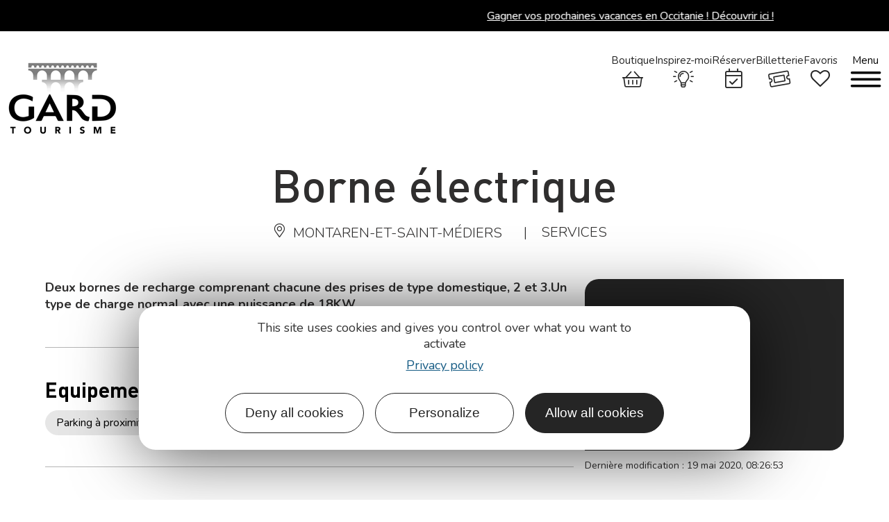

--- FILE ---
content_type: text/html; charset=UTF-8
request_url: https://www.tourismegard.com/fr/fiche/commerce-et-service/borne-electrique-montaren-et-saint-mediers_TFO5532536/
body_size: 41118
content:
<!DOCTYPE html>
<html lang="fr-FR">
<head>
	<meta charset="UTF-8">
	<meta name="viewport" content="width=device-width, initial-scale=1.0, viewport-fit=cover" />		<script>var bskConfig = {"idSite":"gard","pdfDownload":true,"map":{"center":[43.63572317878688,3.383043206429773],"zoom":8,"markers":{"icon":{"iconUrl":"\/diffusio-3\/public\/assets\/map\/marker-mini.png","iconAnchor":[14,30]}}},"diffusio":{"repertoire":"\/ext-pgb_site_SQL3c","url":"https:\/\/www.tourismegard.com\/wp-json\/carnet\/oi\/"},"login":{"facebook":{"clientId":"177673519597757"},"google":{"clientId":"493806151526-765tgredrs9eg1dfudhuak9ne3s7nsgi.apps.googleusercontent.com"}},"lang":"fr","connection":false,"list":{"disableDrag":false},"basketList":{"disableDrag":false},"printStyles":".q-item-side,.add-title-before,.buttons { display:none!important; } img { width: 200px; }"};</script><meta name='robots' content='index, follow, max-image-preview:large, max-snippet:-1, max-video-preview:-1' />
	<style>img:is([sizes="auto" i], [sizes^="auto," i]) { contain-intrinsic-size: 3000px 1500px }</style>
	
	<title>Borne électrique - Montaren-et-Saint-Médiers</title>
<link crossorigin data-rocket-preconnect href="https://www.gstatic.com" rel="preconnect">
<link crossorigin data-rocket-preconnect href="https://tourismegard.matomo.cloud" rel="preconnect">
<link crossorigin data-rocket-preconnect href="https://fonts.googleapis.com" rel="preconnect">
<link data-rocket-preload as="style" href="https://fonts.googleapis.com/css?family=Nunito%3A100%2C100italic%2C200%2C200italic%2C300%2C300italic%2C400%2C400italic%2C500%2C500italic%2C600%2C600italic%2C700%2C700italic%2C800%2C800italic%2C900%2C900italic&#038;display=swap" rel="preload">
<link href="https://fonts.googleapis.com/css?family=Nunito%3A100%2C100italic%2C200%2C200italic%2C300%2C300italic%2C400%2C400italic%2C500%2C500italic%2C600%2C600italic%2C700%2C700italic%2C800%2C800italic%2C900%2C900italic&#038;display=swap" media="print" onload="this.media=&#039;all&#039;" rel="stylesheet">
<noscript><link rel="stylesheet" href="https://fonts.googleapis.com/css?family=Nunito%3A100%2C100italic%2C200%2C200italic%2C300%2C300italic%2C400%2C400italic%2C500%2C500italic%2C600%2C600italic%2C700%2C700italic%2C800%2C800italic%2C900%2C900italic&#038;display=swap"></noscript><link rel="preload" data-rocket-preload as="image" href="https://b.tile.osm.org/17/67156/47604.png" fetchpriority="high">
	<meta name="description" content="Deux bornes de recharge comprenant chacune des prises de type domestique, 2 et 3.Un type de charge normal avec une puissance de 18KW. Montaren-et-Saint-Médiers" />
	<link rel="canonical" href="https://www.tourismegard.com/fr/fiche/commerce-et-service/borne-electrique-montaren-et-saint-mediers_TFO5532536/" />
	<meta property="og:locale" content="fr_FR" />
	<meta property="og:type" content="website" />
	<meta property="og:site_name" content="Gard Tourisme" />
	<meta name="twitter:card" content="summary_large_image" />
	<script type="application/ld+json" class="yoast-schema-graph">{"@context":"https://schema.org","@graph":false}</script>


<link data-minify="1" rel='stylesheet' id='lae_search_autosuggest_style-css' href='https://www.tourismegard.com/cache/min/1/src/ressources/v2/autosuggest.css?ver=1767801356' type='text/css' media='all' />
<link data-minify="1" rel='stylesheet' id='dsio-common-css' href='https://www.tourismegard.com/cache/min/1/plugins/lae-elementor-diffusio/assets/diffusio/css/main.common.css?ver=1767801356' type='text/css' media='all' />
<link data-minify="1" rel='stylesheet' id='dsio-liste-css' href='https://www.tourismegard.com/cache/background-css/1/www.tourismegard.com/cache/min/1/plugins/lae-elementor-diffusio/assets/diffusio/css/main.list.css?ver=1767801357&wpr_t=1768676456' type='text/css' media='all' />
<link data-minify="1" rel='stylesheet' id='lae-dsio-leafletfullscreen-style-css' href='https://www.tourismegard.com/cache/background-css/1/www.tourismegard.com/cache/min/1/themes/lae/assets/scripts/libs/leaflet.fullscreen/leaflet.fullscreen.css?ver=1767801357&wpr_t=1768676456' type='text/css' media='all' />
<link data-minify="1" rel='stylesheet' id='lae-dsio-leaflet-elevation-style-css' href='https://www.tourismegard.com/cache/background-css/1/www.tourismegard.com/cache/min/1/themes/lae/assets/scripts/libs/leaflet.elevation/leaflet.elevation.css?ver=1767801357&wpr_t=1768676456' type='text/css' media='all' />
<link data-minify="1" rel='stylesheet' id='dsio-detail-css' href='https://www.tourismegard.com/cache/min/1/plugins/lae-elementor-diffusio/assets/diffusio/css/main.detail.css?ver=1767801357' type='text/css' media='all' />
<link data-minify="1" rel='stylesheet' id='dsio-custom-css' href='https://www.tourismegard.com/cache/background-css/1/www.tourismegard.com/cache/min/1/themes/lae/php/diffusio/assets/css/main.custom.css?ver=1767801357&wpr_t=1768676456' type='text/css' media='all' />
<link data-minify="1" rel='stylesheet' id='dsio-basket-buttons-css' href='https://www.tourismegard.com/cache/min/1/dist/v02/css/buttons.css?ver=1767801357' type='text/css' media='all' />
<link data-minify="1" rel='stylesheet' id='lae-swiper-style-css' href='https://www.tourismegard.com/cache/min/1/themes/lae/assets/scripts/libs/swiper/swiper.min.css?ver=1767801356' type='text/css' media='all' />
<style id='classic-theme-styles-inline-css' type='text/css'>
/*! This file is auto-generated */
.wp-block-button__link{color:#fff;background-color:#32373c;border-radius:9999px;box-shadow:none;text-decoration:none;padding:calc(.667em + 2px) calc(1.333em + 2px);font-size:1.125em}.wp-block-file__button{background:#32373c;color:#fff;text-decoration:none}
</style>
<style id='filebird-block-filebird-gallery-style-inline-css' type='text/css'>
ul.filebird-block-filebird-gallery{margin:auto!important;padding:0!important;width:100%}ul.filebird-block-filebird-gallery.layout-grid{display:grid;grid-gap:20px;align-items:stretch;grid-template-columns:repeat(var(--columns),1fr);justify-items:stretch}ul.filebird-block-filebird-gallery.layout-grid li img{border:1px solid #ccc;box-shadow:2px 2px 6px 0 rgba(0,0,0,.3);height:100%;max-width:100%;-o-object-fit:cover;object-fit:cover;width:100%}ul.filebird-block-filebird-gallery.layout-masonry{-moz-column-count:var(--columns);-moz-column-gap:var(--space);column-gap:var(--space);-moz-column-width:var(--min-width);columns:var(--min-width) var(--columns);display:block;overflow:auto}ul.filebird-block-filebird-gallery.layout-masonry li{margin-bottom:var(--space)}ul.filebird-block-filebird-gallery li{list-style:none}ul.filebird-block-filebird-gallery li figure{height:100%;margin:0;padding:0;position:relative;width:100%}ul.filebird-block-filebird-gallery li figure figcaption{background:linear-gradient(0deg,rgba(0,0,0,.7),rgba(0,0,0,.3) 70%,transparent);bottom:0;box-sizing:border-box;color:#fff;font-size:.8em;margin:0;max-height:100%;overflow:auto;padding:3em .77em .7em;position:absolute;text-align:center;width:100%;z-index:2}ul.filebird-block-filebird-gallery li figure figcaption a{color:inherit}

</style>
<link data-minify="1" rel='stylesheet' id='lae_carnet_buttons-css' href='https://www.tourismegard.com/cache/min/1/dist/v02/css/buttons.css?ver=1767801357' type='text/css' media='all' />
<link data-minify="1" rel='stylesheet' id='lae_carnet_app_custom-css' href='https://www.tourismegard.com/cache/min/1/plugins/lae-carnet/styles/lae-carnet-app.css?ver=1767801357' type='text/css' media='all' />
<link data-minify="1" rel='stylesheet' id='lae-cookies-popup-css' href='https://www.tourismegard.com/cache/background-css/1/www.tourismegard.com/cache/min/1/plugins/lae-cookies/assets/styles/css/popup.13.2.css?ver=1767801357&wpr_t=1768676456' type='text/css' media='all' />
<link data-minify="1" rel='stylesheet' id='lae-mega-menus-css' href='https://www.tourismegard.com/cache/min/1/plugins/lae-mega-menus/assets/css/style.css?ver=1767801357' type='text/css' media='all' />
<link data-minify="1" rel='stylesheet' id='lae-search-css' href='https://www.tourismegard.com/cache/min/1/plugins/lae-search/assets/search-d98a41f7.css?ver=1767801357' type='text/css' media='all' />
<link data-minify="1" rel='stylesheet' id='woocommerce-layout-css' href='https://www.tourismegard.com/cache/min/1/plugins/woocommerce/assets/css/woocommerce-layout.css?ver=1767801357' type='text/css' media='all' />
<link data-minify="1" rel='stylesheet' id='woocommerce-smallscreen-css' href='https://www.tourismegard.com/cache/min/1/plugins/woocommerce/assets/css/woocommerce-smallscreen.css?ver=1767801357' type='text/css' media='only screen and (max-width: 768px)' />
<link data-minify="1" rel='stylesheet' id='woocommerce-general-css' href='https://www.tourismegard.com/cache/background-css/1/www.tourismegard.com/cache/min/1/plugins/woocommerce/assets/css/woocommerce.css?ver=1767801357&wpr_t=1768676457' type='text/css' media='all' />
<style id='woocommerce-inline-inline-css' type='text/css'>
.woocommerce form .form-row .required { visibility: visible; }
</style>
<link data-minify="1" rel='stylesheet' id='dflip-style-css' href='https://www.tourismegard.com/cache/min/1/mu-plugins/3d-flipbook-dflip-lite/assets/css/dflip.min.css?ver=1767801357' type='text/css' media='all' />
<link rel='stylesheet' id='elementor-frontend-css' href='https://www.tourismegard.com/uploads/elementor/css/custom-frontend.min.css?v=1765185324' type='text/css' media='all' />
<link data-minify="1" rel='stylesheet' id='widget-image-css' href='https://www.tourismegard.com/cache/min/1/plugins/elementor/assets/css/widget-image.min.css?ver=1767801357' type='text/css' media='all' />
<link data-minify="1" rel='stylesheet' id='widget-heading-css' href='https://www.tourismegard.com/cache/min/1/plugins/elementor/assets/css/widget-heading.min.css?ver=1767801357' type='text/css' media='all' />
<link data-minify="1" rel='stylesheet' id='widget-social-icons-css' href='https://www.tourismegard.com/cache/min/1/plugins/elementor/assets/css/widget-social-icons.min.css?ver=1767801357' type='text/css' media='all' />
<link rel='stylesheet' id='e-apple-webkit-css' href='https://www.tourismegard.com/uploads/elementor/css/custom-apple-webkit.min.css?v=1765185324' type='text/css' media='all' />
<link rel='stylesheet' id='widget-icon-list-css' href='https://www.tourismegard.com/uploads/elementor/css/custom-widget-icon-list.min.css?v=1765185324' type='text/css' media='all' />
<link rel='stylesheet' id='widget-nav-menu-css' href='https://www.tourismegard.com/uploads/elementor/css/custom-pro-widget-nav-menu.min.css?v=1765185324' type='text/css' media='all' />
<link data-minify="1" rel='stylesheet' id='elementor-icons-css' href='https://www.tourismegard.com/cache/min/1/plugins/elementor/assets/lib/eicons/css/elementor-icons.min.css?ver=1767801358' type='text/css' media='all' />
<link rel='stylesheet' id='elementor-post-10-css' href='https://www.tourismegard.com/uploads/elementor/css/post-10.css?v=1765185324' type='text/css' media='all' />
<link rel='stylesheet' id='elementor-post-27-css' href='https://www.tourismegard.com/uploads/elementor/css/post-27.css?v=1765185324' type='text/css' media='all' />
<link rel='stylesheet' id='elementor-post-30-css' href='https://www.tourismegard.com/cache/background-css/1/www.tourismegard.com/uploads/elementor/css/post-30.css?v=1767881429&wpr_t=1768676457' type='text/css' media='all' />
<link data-minify="1" rel='stylesheet' id='lae-style-css' href='https://www.tourismegard.com/cache/min/1/themes/lae/assets/styles/css/style.css?ver=1767801358' type='text/css' media='all' />
<link rel='stylesheet' id='lae-style-print-css' href='https://www.tourismegard.com/themes/lae/assets/styles/css/print.css?v=1.0.0' type='text/css' media='print' />
<link data-minify="1" rel='stylesheet' id='ecs-styles-css' href='https://www.tourismegard.com/cache/min/1/plugins/ele-custom-skin/assets/css/ecs-style.css?ver=1767801358' type='text/css' media='all' />
<link rel='stylesheet' id='elementor-post-32043-css' href='https://www.tourismegard.com/uploads/elementor/css/post-32043.css?v=1710419215' type='text/css' media='all' />

<link data-minify="1" rel='stylesheet' id='elementor-icons-gard-css' href='https://www.tourismegard.com/cache/min/1/uploads/elementor/custom-icons/gard/styles.css?ver=1767801358' type='text/css' media='all' />
<script data-minify="1" type="text/javascript" src="https://www.tourismegard.com/cache/min/1/themes/lae/assets/scripts/libs/jquery.min.js?ver=1767801358" id="jquery-js"></script>
<script data-minify="1" type="text/javascript" src="https://www.tourismegard.com/cache/min/1/wordpress/wp-includes/js/jquery/ui/core.min.js?ver=1767801358" id="jquery-ui-core-js"></script>
<script data-minify="1" type="text/javascript" src="https://www.tourismegard.com/cache/min/1/wordpress/wp-includes/js/jquery/ui/menu.min.js?ver=1767801358" id="jquery-ui-menu-js"></script>
<script data-minify="1" type="text/javascript" src="https://www.tourismegard.com/cache/min/1/wordpress/wp-includes/js/dist/dom-ready.min.js?ver=1767801358" id="wp-dom-ready-js"></script>
<script data-minify="1" type="text/javascript" src="https://www.tourismegard.com/cache/min/1/wordpress/wp-includes/js/dist/hooks.min.js?ver=1767801358" id="wp-hooks-js"></script>
<script type="text/javascript" src="https://www.tourismegard.com/wordpress/wp-includes/js/dist/i18n.min.js?v=5e580eb46a90c2b997e6" id="wp-i18n-js"></script>
<script type="text/javascript" id="wp-i18n-js-after">
/* <![CDATA[ */
wp.i18n.setLocaleData( { 'text direction\u0004ltr': [ 'ltr' ] } );
wp.i18n.setLocaleData( { 'text direction\u0004ltr': [ 'ltr' ] } );
/* ]]> */
</script>
<script data-minify="1" type="text/javascript" src="https://www.tourismegard.com/cache/min/1/wordpress/wp-includes/js/dist/a11y.min.js?ver=1767801358" id="wp-a11y-js"></script>
<script data-minify="1" type="text/javascript" src="https://www.tourismegard.com/cache/min/1/wordpress/wp-includes/js/jquery/ui/autocomplete.min.js?ver=1767801359" id="jquery-ui-autocomplete-js"></script>
<script data-minify="1" type="text/javascript" src="https://www.tourismegard.com/cache/min/1/src/ressources/v2/autosuggest.js?ver=1767801359" id="lae_search_autosuggest_script-js"></script>
<script data-minify="1" type="text/javascript" src="https://www.tourismegard.com/cache/min/1/f/laetis/leaflet/leaflet-v2.vue.extend.js?ver=1767801359" id="dsio-leaflet-extend-js"></script>
<script data-minify="1" type="text/javascript" src="https://www.tourismegard.com/cache/min/1/plugins/lae-elementor-diffusio/assets/js/@mapbox/togeojson/togeojson.js?ver=1767801359" id="dsio-leaflet-togeojson-js"></script>
<script data-minify="1" type="text/javascript" src="https://www.tourismegard.com/cache/min/1/plugins/lae-elementor-diffusio/assets/js/@fancyapps/fancybox/dist/jquery.fancybox.min.js?ver=1767801359" id="dsio-fancybox-js"></script>
<script data-minify="1" type="text/javascript" src="https://www.tourismegard.com/cache/min/1/plugins/lae-elementor-diffusio/assets/js/lazysizes.js?ver=1767801359" id="dsio-lazysizes-js"></script>
<script data-minify="1" type="text/javascript" src="https://www.tourismegard.com/cache/min/1/plugins/lae-elementor-diffusio/assets/js/leaflet.js?ver=1767801359" id="dsio-leaflet-js"></script>
<script type="text/javascript" id="tarteaucitron-js-extra">
/* <![CDATA[ */
var laeCookiesOptions = {"googletagmanagerId":"GTM-MRQ5TWX","privacyUrl":"https:\/\/www.tourismegard.com\/uploads\/2022\/10\/politique-de-protection-des-donnees-des-clients-prospects-et-partenaires.pdf","analyticsUa":"","cookieName":"gard-rgpd","facebookpixelId":"","tiktokpixelId":"","matomoId":"1","matomoHost":"https:\/\/tourismegard.matomo.cloud\/","matomoJs":"https:\/\/tourismegard.matomo.cloud\/matomo.js","matomoTagCtId":"","is_user_logged_in":""};
/* ]]> */
</script>
<script type="text/javascript" src="https://www.tourismegard.com/plugins/lae-cookies/assets/tarteaucitron/tarteaucitron.js?v=1.14.0" id="tarteaucitron-js"></script>
<script type="text/javascript" id="lae-cookies-popup-js-extra">
/* <![CDATA[ */
var laeCookiesOptions = {"googletagmanagerId":"GTM-MRQ5TWX","privacyUrl":"https:\/\/www.tourismegard.com\/uploads\/2022\/10\/politique-de-protection-des-donnees-des-clients-prospects-et-partenaires.pdf","analyticsUa":"","cookieName":"gard-rgpd","facebookpixelId":"","tiktokpixelId":"","matomoId":"1","matomoHost":"https:\/\/tourismegard.matomo.cloud\/","matomoJs":"https:\/\/tourismegard.matomo.cloud\/matomo.js","matomoTagCtId":"","is_user_logged_in":""};
/* ]]> */
</script>
<script type="text/javascript" src="https://www.tourismegard.com/plugins/lae-cookies/assets/js/popup-h.15.0.js?v=15.0" id="lae-cookies-popup-js"></script>
<script data-minify="1" type="text/javascript" src="https://www.tourismegard.com/cache/min/1/plugins/woocommerce/assets/js/jquery-blockui/jquery.blockUI.min.js?ver=1767801359" id="jquery-blockui-js" defer="defer" data-wp-strategy="defer"></script>
<script type="text/javascript" id="wc-add-to-cart-js-extra">
/* <![CDATA[ */
var wc_add_to_cart_params = {"ajax_url":"\/wordpress\/wp-admin\/admin-ajax.php","wc_ajax_url":"\/?wc-ajax=%%endpoint%%","i18n_view_cart":"Voir le panier","cart_url":"https:\/\/www.tourismegard.com\/boutique\/panier\/","is_cart":"","cart_redirect_after_add":"yes"};
/* ]]> */
</script>
<script data-minify="1" type="text/javascript" src="https://www.tourismegard.com/cache/min/1/plugins/woocommerce/assets/js/frontend/add-to-cart.min.js?ver=1767801359" id="wc-add-to-cart-js" defer="defer" data-wp-strategy="defer"></script>
<script data-minify="1" type="text/javascript" src="https://www.tourismegard.com/cache/min/1/plugins/woocommerce/assets/js/js-cookie/js.cookie.min.js?ver=1767801359" id="js-cookie-js" defer="defer" data-wp-strategy="defer"></script>
<script type="text/javascript" id="woocommerce-js-extra">
/* <![CDATA[ */
var woocommerce_params = {"ajax_url":"\/wordpress\/wp-admin\/admin-ajax.php","wc_ajax_url":"\/?wc-ajax=%%endpoint%%"};
/* ]]> */
</script>
<script data-minify="1" type="text/javascript" src="https://www.tourismegard.com/cache/min/1/plugins/woocommerce/assets/js/frontend/woocommerce.min.js?ver=1767801359" id="woocommerce-js" defer="defer" data-wp-strategy="defer"></script>
<script type="text/javascript" id="ecs_ajax_load-js-extra">
/* <![CDATA[ */
var ecs_ajax_params = {"ajaxurl":"https:\/\/www.tourismegard.com\/wordpress\/wp-admin\/admin-ajax.php","posts":"[]"};
/* ]]> */
</script>
<script data-minify="1" type="text/javascript" src="https://www.tourismegard.com/cache/min/1/plugins/ele-custom-skin/assets/js/ecs_ajax_pagination.js?ver=1767801359" id="ecs_ajax_load-js"></script>
<script data-minify="1" type="text/javascript" src="https://www.tourismegard.com/cache/min/1/plugins/ele-custom-skin/assets/js/ecs.js?ver=1767801359" id="ecs-script-js"></script>
            <!-- Début matomo lae-cookies -->
            <script>
            var _paq = window._paq = window._paq || [];
            _paq.push([function () {
                var self = this;
                function getOriginalVisitorCookieTimeout() {
                    var now = new Date(),
                        nowTs = Math.round(now.getTime() / 1000),
                        visitorInfo = self.getVisitorInfo();
                    var createTs = parseInt(visitorInfo[2]);
                    var cookieTimeout = 33696000; // 13 mois en secondes
                    var originalTimeout = createTs + cookieTimeout - nowTs;
                    return originalTimeout;
                }
                this.setVisitorCookieTimeout(getOriginalVisitorCookieTimeout());
            }]);
            /* tracker methods like "setCustomDimension" should be called before "trackPageView" */
                        _paq.push(['trackPageView', document.title, {}]);
            _paq.push(['enableLinkTracking']);
            (function() {
                var u="https://tourismegard.matomo.cloud/";
                _paq.push(['setTrackerUrl', u+'matomo.php']);
                _paq.push(['setSiteId', '1']);
                var d=document, g=d.createElement('script'), s=d.getElementsByTagName('script')[0];
                g.async=true; g.src='https://tourismegard.matomo.cloud/matomo.js'; s.parentNode.insertBefore(g,s);
            })();
            </script>
            <!-- Fin matomo lae-cookies -->
                    <script type="text/javascript">
            var solrOptions = false;
        </script>    <meta class="elastic" name="category1" content="wp_dsio_list">    <meta class="elastic" name="lang" content="fr_FR">	<noscript><style>.woocommerce-product-gallery{ opacity: 1 !important; }</style></noscript>
	<meta name="generator" content="Elementor 3.32.4; features: additional_custom_breakpoints; settings: css_print_method-external, google_font-enabled, font_display-swap">
<meta name="google-site-verification" content="7dNmGYxpqoP9SGXkYIcI5BjCmig7eBJSVEq3tY1-eLE" />
<script data-minify="1" src="https://www.tourismegard.com/cache/min/1/recaptcha/enterprise.js?ver=1767801359"></script>




<meta property="og:title" content="Borne électrique - Montaren-et-Saint-Médiers" /><meta property="og:type" content="website" /><meta property="og:image" content="/uploads/2021/12/logo-gard-tourisme.png" /><meta property="og:url" content="https://www.tourismegard.com/fr/fiche/commerce-et-service/borne-electrique-montaren-et-saint-mediers_TFO5532536/" /><meta property="og:description" content="Deux bornes de recharge comprenant chacune des prises de type domestique, 2 et 3.Un type de charge normal avec une puissance de 18KW. Route d'Uzès, Montaren-et-Saint-Médiers." /><meta class="elastic" name="oi_id" content="TFO5532536" /><meta class="elastic" name="category1" content="sit" /><meta class="elastic" name="lang" content="fr" /><meta class="elastic" name="url_thumbnail" content="/uploads/2021/12/logo-gard-tourisme.png" /><script type="application/ld+json">{"@context":"http:\/\/schema.org\/","@type":"Thing","name":"Borne \u00e9lectrique","description":"Deux bornes de recharge comprenant chacune des prises de type domestique, 2 et 3.Un type de charge normal avec une puissance de 18KW.","image":"\/uploads\/2021\/12\/logo-gard-tourisme.png","url":"\/fr\/fiche\/commerce-et-service\/borne-electrique-montaren-et-saint-mediers_TFO5532536\/"}</script>			<style>
				.e-con.e-parent:nth-of-type(n+4):not(.e-lazyloaded):not(.e-no-lazyload),
				.e-con.e-parent:nth-of-type(n+4):not(.e-lazyloaded):not(.e-no-lazyload) * {
					background-image: none !important;
				}
				@media screen and (max-height: 1024px) {
					.e-con.e-parent:nth-of-type(n+3):not(.e-lazyloaded):not(.e-no-lazyload),
					.e-con.e-parent:nth-of-type(n+3):not(.e-lazyloaded):not(.e-no-lazyload) * {
						background-image: none !important;
					}
				}
				@media screen and (max-height: 640px) {
					.e-con.e-parent:nth-of-type(n+2):not(.e-lazyloaded):not(.e-no-lazyload),
					.e-con.e-parent:nth-of-type(n+2):not(.e-lazyloaded):not(.e-no-lazyload) * {
						background-image: none !important;
					}
				}
			</style>
			<noscript><style id="rocket-lazyload-nojs-css">.rll-youtube-player, [data-lazy-src]{display:none !important;}</style></noscript><style id="wpr-lazyload-bg-container"></style><style id="wpr-lazyload-bg-exclusion"></style>
<noscript>
<style id="wpr-lazyload-bg-nostyle">.dsio-app .map-wrapper .leaflet-control.tileLayerControl .tileLayer.satellite:before{--wpr-bg-1acbd82a-6c4f-42d5-8602-73408ce66d68: url('https://www.tourismegard.com/home/su_laetis/workspaces/structure-wordpress-php8/httpsdocs/plugins/lae-elementor-diffusio/libs/diffusio/ressources/assets/map/tile-layer-satellite.png');}.dsio-app .map-wrapper .leaflet-control.tileLayerControl .tileLayer.plan:before{--wpr-bg-28caf1bc-997f-45db-bc11-a5cbffb2f833: url('https://www.tourismegard.com/home/su_laetis/workspaces/structure-wordpress-php8/httpsdocs/plugins/lae-elementor-diffusio/libs/diffusio/ressources/assets/map/tile-layer-plan.png');}.leaflet-control-fullscreen a{--wpr-bg-21f517a3-535f-4574-a54d-811f359cfb98: url('https://www.tourismegard.com/themes/lae/assets/scripts/libs/leaflet.fullscreen/fullscreen.png');}.leaflet-control-fullscreen a{--wpr-bg-2b23d374-e3e7-4660-b4a2-8148325faba1: url('https://www.tourismegard.com/themes/lae/assets/scripts/libs/leaflet.fullscreen/fullscreen@2x.png');}.elevation-control.elevation .elevation-toggle-icon{--wpr-bg-64ee6e81-9902-4b9a-9b4a-e956674c6f3f: url('https://www.tourismegard.com/themes/lae/assets/scripts/libs/leaflet.elevation/../images/elevation.svg');}.elevation-control.elevation.elevation-expanded .elevation-toggle-icon.close-button{--wpr-bg-82eb732c-449f-4f92-8099-a5239958a4c8: url('https://www.tourismegard.com/themes/lae/assets/scripts/libs/leaflet.elevation/../images/remove.svg');}.elevation-waypoint-icon:before{--wpr-bg-918d255e-7e34-47a6-a749-8d711100a1f8: url('https://www.tourismegard.com/themes/lae/assets/scripts/libs/leaflet.elevation/../images/elevation-pushpin.png');}.elevation-position-icon:before{--wpr-bg-5f6a918f-7fe0-4853-9571-876c5e11279a: url('https://www.tourismegard.com/themes/lae/assets/scripts/libs/leaflet.elevation/../images/elevation-position.png');}.lime-theme.elevation-control.elevation .elevation-toggle-icon{--wpr-bg-3a2f51f1-3597-43d6-b33e-d096cfadcb63: url('https://www.tourismegard.com/themes/lae/assets/scripts/libs/leaflet.elevation/../images/elevation-lime.svg');}.steelblue-theme.elevation-control.elevation .elevation-toggle-icon{--wpr-bg-13ba87a6-5b5d-4c94-89da-e1c741f52b0e: url('https://www.tourismegard.com/themes/lae/assets/scripts/libs/leaflet.elevation/../images/elevation-steelblue.svg');}.purple-theme.elevation-control.elevation .elevation-toggle-icon{--wpr-bg-6feb1fa0-3d89-4f6f-8022-3ce8df8e2c07: url('https://www.tourismegard.com/themes/lae/assets/scripts/libs/leaflet.elevation/../images/elevation-purple.svg');}.dsio-app .list-item .iG.noImg{--wpr-bg-536112fb-0f5a-4308-9236-897f1bcf67e6: url('https://www.tourismegard.com/uploads/2021/12/logo-gard-sud.png');}.dsio-app .map-wrapper .leaflet-control.tileLayerControl .tileLayer.satellite:before{--wpr-bg-2672ea1a-acb8-46f5-8ae3-5c90558f28c4: url('https://www.tourismegard.com/themes/lae/php/diffusio/assets/medias/img/tile-layer-satellite.png');}.dsio-app .map-wrapper .leaflet-control.tileLayerControl .tileLayer.plan:before{--wpr-bg-3678161c-96ca-487f-89bb-4275614b2a59: url('https://www.tourismegard.com/themes/lae/php/diffusio/assets/medias/img/tile-layer-plan.png');}#lae-rgpd-pop .txt strong::before{--wpr-bg-7a32df2d-4c0b-4ad9-9a39-661554be65ad: url('https://www.tourismegard.com/plugins/lae-cookies/assets/img/cookie.png');}.woocommerce .blockUI.blockOverlay::before{--wpr-bg-1fd60f74-8934-455b-a0e5-f25950224eeb: url('https://www.tourismegard.com/plugins/woocommerce/assets/css/../images/icons/loader.svg');}.woocommerce .loader::before{--wpr-bg-3594972a-63ee-4a9e-8169-6327a1a59cfb: url('https://www.tourismegard.com/plugins/woocommerce/assets/css/../images/icons/loader.svg');}#add_payment_method #payment div.payment_box .wc-credit-card-form-card-cvc.visa,#add_payment_method #payment div.payment_box .wc-credit-card-form-card-expiry.visa,#add_payment_method #payment div.payment_box .wc-credit-card-form-card-number.visa,.woocommerce-cart #payment div.payment_box .wc-credit-card-form-card-cvc.visa,.woocommerce-cart #payment div.payment_box .wc-credit-card-form-card-expiry.visa,.woocommerce-cart #payment div.payment_box .wc-credit-card-form-card-number.visa,.woocommerce-checkout #payment div.payment_box .wc-credit-card-form-card-cvc.visa,.woocommerce-checkout #payment div.payment_box .wc-credit-card-form-card-expiry.visa,.woocommerce-checkout #payment div.payment_box .wc-credit-card-form-card-number.visa{--wpr-bg-2a91579d-a2a7-4894-8f2a-4ab751243cee: url('https://www.tourismegard.com/plugins/woocommerce/assets/css/../images/icons/credit-cards/visa.svg');}#add_payment_method #payment div.payment_box .wc-credit-card-form-card-cvc.mastercard,#add_payment_method #payment div.payment_box .wc-credit-card-form-card-expiry.mastercard,#add_payment_method #payment div.payment_box .wc-credit-card-form-card-number.mastercard,.woocommerce-cart #payment div.payment_box .wc-credit-card-form-card-cvc.mastercard,.woocommerce-cart #payment div.payment_box .wc-credit-card-form-card-expiry.mastercard,.woocommerce-cart #payment div.payment_box .wc-credit-card-form-card-number.mastercard,.woocommerce-checkout #payment div.payment_box .wc-credit-card-form-card-cvc.mastercard,.woocommerce-checkout #payment div.payment_box .wc-credit-card-form-card-expiry.mastercard,.woocommerce-checkout #payment div.payment_box .wc-credit-card-form-card-number.mastercard{--wpr-bg-3aafd875-032e-427d-8fe3-3b61eb26865c: url('https://www.tourismegard.com/plugins/woocommerce/assets/css/../images/icons/credit-cards/mastercard.svg');}#add_payment_method #payment div.payment_box .wc-credit-card-form-card-cvc.laser,#add_payment_method #payment div.payment_box .wc-credit-card-form-card-expiry.laser,#add_payment_method #payment div.payment_box .wc-credit-card-form-card-number.laser,.woocommerce-cart #payment div.payment_box .wc-credit-card-form-card-cvc.laser,.woocommerce-cart #payment div.payment_box .wc-credit-card-form-card-expiry.laser,.woocommerce-cart #payment div.payment_box .wc-credit-card-form-card-number.laser,.woocommerce-checkout #payment div.payment_box .wc-credit-card-form-card-cvc.laser,.woocommerce-checkout #payment div.payment_box .wc-credit-card-form-card-expiry.laser,.woocommerce-checkout #payment div.payment_box .wc-credit-card-form-card-number.laser{--wpr-bg-6e1677a2-482e-4a4a-9aff-01a71fabe53f: url('https://www.tourismegard.com/plugins/woocommerce/assets/css/../images/icons/credit-cards/laser.svg');}#add_payment_method #payment div.payment_box .wc-credit-card-form-card-cvc.dinersclub,#add_payment_method #payment div.payment_box .wc-credit-card-form-card-expiry.dinersclub,#add_payment_method #payment div.payment_box .wc-credit-card-form-card-number.dinersclub,.woocommerce-cart #payment div.payment_box .wc-credit-card-form-card-cvc.dinersclub,.woocommerce-cart #payment div.payment_box .wc-credit-card-form-card-expiry.dinersclub,.woocommerce-cart #payment div.payment_box .wc-credit-card-form-card-number.dinersclub,.woocommerce-checkout #payment div.payment_box .wc-credit-card-form-card-cvc.dinersclub,.woocommerce-checkout #payment div.payment_box .wc-credit-card-form-card-expiry.dinersclub,.woocommerce-checkout #payment div.payment_box .wc-credit-card-form-card-number.dinersclub{--wpr-bg-7832e051-5591-4274-a62d-83dbdd3816d9: url('https://www.tourismegard.com/plugins/woocommerce/assets/css/../images/icons/credit-cards/diners.svg');}#add_payment_method #payment div.payment_box .wc-credit-card-form-card-cvc.maestro,#add_payment_method #payment div.payment_box .wc-credit-card-form-card-expiry.maestro,#add_payment_method #payment div.payment_box .wc-credit-card-form-card-number.maestro,.woocommerce-cart #payment div.payment_box .wc-credit-card-form-card-cvc.maestro,.woocommerce-cart #payment div.payment_box .wc-credit-card-form-card-expiry.maestro,.woocommerce-cart #payment div.payment_box .wc-credit-card-form-card-number.maestro,.woocommerce-checkout #payment div.payment_box .wc-credit-card-form-card-cvc.maestro,.woocommerce-checkout #payment div.payment_box .wc-credit-card-form-card-expiry.maestro,.woocommerce-checkout #payment div.payment_box .wc-credit-card-form-card-number.maestro{--wpr-bg-c2f94fba-1575-4cee-adbc-cfad49a23b7d: url('https://www.tourismegard.com/plugins/woocommerce/assets/css/../images/icons/credit-cards/maestro.svg');}#add_payment_method #payment div.payment_box .wc-credit-card-form-card-cvc.jcb,#add_payment_method #payment div.payment_box .wc-credit-card-form-card-expiry.jcb,#add_payment_method #payment div.payment_box .wc-credit-card-form-card-number.jcb,.woocommerce-cart #payment div.payment_box .wc-credit-card-form-card-cvc.jcb,.woocommerce-cart #payment div.payment_box .wc-credit-card-form-card-expiry.jcb,.woocommerce-cart #payment div.payment_box .wc-credit-card-form-card-number.jcb,.woocommerce-checkout #payment div.payment_box .wc-credit-card-form-card-cvc.jcb,.woocommerce-checkout #payment div.payment_box .wc-credit-card-form-card-expiry.jcb,.woocommerce-checkout #payment div.payment_box .wc-credit-card-form-card-number.jcb{--wpr-bg-e60b55ab-e0d9-4c8c-92dc-9469e4da0b68: url('https://www.tourismegard.com/plugins/woocommerce/assets/css/../images/icons/credit-cards/jcb.svg');}#add_payment_method #payment div.payment_box .wc-credit-card-form-card-cvc.amex,#add_payment_method #payment div.payment_box .wc-credit-card-form-card-expiry.amex,#add_payment_method #payment div.payment_box .wc-credit-card-form-card-number.amex,.woocommerce-cart #payment div.payment_box .wc-credit-card-form-card-cvc.amex,.woocommerce-cart #payment div.payment_box .wc-credit-card-form-card-expiry.amex,.woocommerce-cart #payment div.payment_box .wc-credit-card-form-card-number.amex,.woocommerce-checkout #payment div.payment_box .wc-credit-card-form-card-cvc.amex,.woocommerce-checkout #payment div.payment_box .wc-credit-card-form-card-expiry.amex,.woocommerce-checkout #payment div.payment_box .wc-credit-card-form-card-number.amex{--wpr-bg-b544d2a1-5ea2-4774-9536-b1a4f9c1506c: url('https://www.tourismegard.com/plugins/woocommerce/assets/css/../images/icons/credit-cards/amex.svg');}#add_payment_method #payment div.payment_box .wc-credit-card-form-card-cvc.discover,#add_payment_method #payment div.payment_box .wc-credit-card-form-card-expiry.discover,#add_payment_method #payment div.payment_box .wc-credit-card-form-card-number.discover,.woocommerce-cart #payment div.payment_box .wc-credit-card-form-card-cvc.discover,.woocommerce-cart #payment div.payment_box .wc-credit-card-form-card-expiry.discover,.woocommerce-cart #payment div.payment_box .wc-credit-card-form-card-number.discover,.woocommerce-checkout #payment div.payment_box .wc-credit-card-form-card-cvc.discover,.woocommerce-checkout #payment div.payment_box .wc-credit-card-form-card-expiry.discover,.woocommerce-checkout #payment div.payment_box .wc-credit-card-form-card-number.discover{--wpr-bg-017e3ed3-91e5-49a0-b898-dd5a6cd5b9c9: url('https://www.tourismegard.com/plugins/woocommerce/assets/css/../images/icons/credit-cards/discover.svg');}.elementor-30 .elementor-element.elementor-element-4049c74:not(.elementor-motion-effects-element-type-background), .elementor-30 .elementor-element.elementor-element-4049c74 > .elementor-motion-effects-container > .elementor-motion-effects-layer{--wpr-bg-2b5055d0-71ea-4251-8d99-937c194a1dec: url('https://www.tourismegard.com/uploads/2021/12/fond-gard-tourisme.png');}.elementor-30 .elementor-element.elementor-element-73b798b:not(.elementor-motion-effects-element-type-background) > .elementor-widget-wrap, .elementor-30 .elementor-element.elementor-element-73b798b > .elementor-widget-wrap > .elementor-motion-effects-container > .elementor-motion-effects-layer{--wpr-bg-8e9ac0ea-2d28-4691-a545-e2cbef1ef316: url('https://www.tourismegard.com/uploads/2021/12/chevrons.png');}.elementor-30 .elementor-element.elementor-element-73b798b > .elementor-element-populated >  .elementor-background-overlay{--wpr-bg-0a0a15d1-766e-4631-90ad-5055ed56bb8f: url('https://www.tourismegard.com/uploads/2021/12/chevrons.png');}</style>
</noscript>
<script type="application/javascript">const rocket_pairs = [{"selector":".dsio-app .map-wrapper .leaflet-control.tileLayerControl .tileLayer.satellite","style":".dsio-app .map-wrapper .leaflet-control.tileLayerControl .tileLayer.satellite:before{--wpr-bg-1acbd82a-6c4f-42d5-8602-73408ce66d68: url('https:\/\/www.tourismegard.com\/home\/su_laetis\/workspaces\/structure-wordpress-php8\/httpsdocs\/plugins\/lae-elementor-diffusio\/libs\/diffusio\/ressources\/assets\/map\/tile-layer-satellite.png');}","hash":"1acbd82a-6c4f-42d5-8602-73408ce66d68","url":"https:\/\/www.tourismegard.com\/home\/su_laetis\/workspaces\/structure-wordpress-php8\/httpsdocs\/plugins\/lae-elementor-diffusio\/libs\/diffusio\/ressources\/assets\/map\/tile-layer-satellite.png"},{"selector":".dsio-app .map-wrapper .leaflet-control.tileLayerControl .tileLayer.plan","style":".dsio-app .map-wrapper .leaflet-control.tileLayerControl .tileLayer.plan:before{--wpr-bg-28caf1bc-997f-45db-bc11-a5cbffb2f833: url('https:\/\/www.tourismegard.com\/home\/su_laetis\/workspaces\/structure-wordpress-php8\/httpsdocs\/plugins\/lae-elementor-diffusio\/libs\/diffusio\/ressources\/assets\/map\/tile-layer-plan.png');}","hash":"28caf1bc-997f-45db-bc11-a5cbffb2f833","url":"https:\/\/www.tourismegard.com\/home\/su_laetis\/workspaces\/structure-wordpress-php8\/httpsdocs\/plugins\/lae-elementor-diffusio\/libs\/diffusio\/ressources\/assets\/map\/tile-layer-plan.png"},{"selector":".leaflet-control-fullscreen a","style":".leaflet-control-fullscreen a{--wpr-bg-21f517a3-535f-4574-a54d-811f359cfb98: url('https:\/\/www.tourismegard.com\/themes\/lae\/assets\/scripts\/libs\/leaflet.fullscreen\/fullscreen.png');}","hash":"21f517a3-535f-4574-a54d-811f359cfb98","url":"https:\/\/www.tourismegard.com\/themes\/lae\/assets\/scripts\/libs\/leaflet.fullscreen\/fullscreen.png"},{"selector":".leaflet-control-fullscreen a","style":".leaflet-control-fullscreen a{--wpr-bg-2b23d374-e3e7-4660-b4a2-8148325faba1: url('https:\/\/www.tourismegard.com\/themes\/lae\/assets\/scripts\/libs\/leaflet.fullscreen\/fullscreen@2x.png');}","hash":"2b23d374-e3e7-4660-b4a2-8148325faba1","url":"https:\/\/www.tourismegard.com\/themes\/lae\/assets\/scripts\/libs\/leaflet.fullscreen\/fullscreen@2x.png"},{"selector":".elevation-control.elevation .elevation-toggle-icon","style":".elevation-control.elevation .elevation-toggle-icon{--wpr-bg-64ee6e81-9902-4b9a-9b4a-e956674c6f3f: url('https:\/\/www.tourismegard.com\/themes\/lae\/assets\/scripts\/libs\/leaflet.elevation\/..\/images\/elevation.svg');}","hash":"64ee6e81-9902-4b9a-9b4a-e956674c6f3f","url":"https:\/\/www.tourismegard.com\/themes\/lae\/assets\/scripts\/libs\/leaflet.elevation\/..\/images\/elevation.svg"},{"selector":".elevation-control.elevation.elevation-expanded .elevation-toggle-icon.close-button","style":".elevation-control.elevation.elevation-expanded .elevation-toggle-icon.close-button{--wpr-bg-82eb732c-449f-4f92-8099-a5239958a4c8: url('https:\/\/www.tourismegard.com\/themes\/lae\/assets\/scripts\/libs\/leaflet.elevation\/..\/images\/remove.svg');}","hash":"82eb732c-449f-4f92-8099-a5239958a4c8","url":"https:\/\/www.tourismegard.com\/themes\/lae\/assets\/scripts\/libs\/leaflet.elevation\/..\/images\/remove.svg"},{"selector":".elevation-waypoint-icon","style":".elevation-waypoint-icon:before{--wpr-bg-918d255e-7e34-47a6-a749-8d711100a1f8: url('https:\/\/www.tourismegard.com\/themes\/lae\/assets\/scripts\/libs\/leaflet.elevation\/..\/images\/elevation-pushpin.png');}","hash":"918d255e-7e34-47a6-a749-8d711100a1f8","url":"https:\/\/www.tourismegard.com\/themes\/lae\/assets\/scripts\/libs\/leaflet.elevation\/..\/images\/elevation-pushpin.png"},{"selector":".elevation-position-icon","style":".elevation-position-icon:before{--wpr-bg-5f6a918f-7fe0-4853-9571-876c5e11279a: url('https:\/\/www.tourismegard.com\/themes\/lae\/assets\/scripts\/libs\/leaflet.elevation\/..\/images\/elevation-position.png');}","hash":"5f6a918f-7fe0-4853-9571-876c5e11279a","url":"https:\/\/www.tourismegard.com\/themes\/lae\/assets\/scripts\/libs\/leaflet.elevation\/..\/images\/elevation-position.png"},{"selector":".lime-theme.elevation-control.elevation .elevation-toggle-icon","style":".lime-theme.elevation-control.elevation .elevation-toggle-icon{--wpr-bg-3a2f51f1-3597-43d6-b33e-d096cfadcb63: url('https:\/\/www.tourismegard.com\/themes\/lae\/assets\/scripts\/libs\/leaflet.elevation\/..\/images\/elevation-lime.svg');}","hash":"3a2f51f1-3597-43d6-b33e-d096cfadcb63","url":"https:\/\/www.tourismegard.com\/themes\/lae\/assets\/scripts\/libs\/leaflet.elevation\/..\/images\/elevation-lime.svg"},{"selector":".steelblue-theme.elevation-control.elevation .elevation-toggle-icon","style":".steelblue-theme.elevation-control.elevation .elevation-toggle-icon{--wpr-bg-13ba87a6-5b5d-4c94-89da-e1c741f52b0e: url('https:\/\/www.tourismegard.com\/themes\/lae\/assets\/scripts\/libs\/leaflet.elevation\/..\/images\/elevation-steelblue.svg');}","hash":"13ba87a6-5b5d-4c94-89da-e1c741f52b0e","url":"https:\/\/www.tourismegard.com\/themes\/lae\/assets\/scripts\/libs\/leaflet.elevation\/..\/images\/elevation-steelblue.svg"},{"selector":".purple-theme.elevation-control.elevation .elevation-toggle-icon","style":".purple-theme.elevation-control.elevation .elevation-toggle-icon{--wpr-bg-6feb1fa0-3d89-4f6f-8022-3ce8df8e2c07: url('https:\/\/www.tourismegard.com\/themes\/lae\/assets\/scripts\/libs\/leaflet.elevation\/..\/images\/elevation-purple.svg');}","hash":"6feb1fa0-3d89-4f6f-8022-3ce8df8e2c07","url":"https:\/\/www.tourismegard.com\/themes\/lae\/assets\/scripts\/libs\/leaflet.elevation\/..\/images\/elevation-purple.svg"},{"selector":".dsio-app .list-item .iG.noImg","style":".dsio-app .list-item .iG.noImg{--wpr-bg-536112fb-0f5a-4308-9236-897f1bcf67e6: url('https:\/\/www.tourismegard.com\/uploads\/2021\/12\/logo-gard-sud.png');}","hash":"536112fb-0f5a-4308-9236-897f1bcf67e6","url":"https:\/\/www.tourismegard.com\/uploads\/2021\/12\/logo-gard-sud.png"},{"selector":".dsio-app .map-wrapper .leaflet-control.tileLayerControl .tileLayer.satellite","style":".dsio-app .map-wrapper .leaflet-control.tileLayerControl .tileLayer.satellite:before{--wpr-bg-2672ea1a-acb8-46f5-8ae3-5c90558f28c4: url('https:\/\/www.tourismegard.com\/themes\/lae\/php\/diffusio\/assets\/medias\/img\/tile-layer-satellite.png');}","hash":"2672ea1a-acb8-46f5-8ae3-5c90558f28c4","url":"https:\/\/www.tourismegard.com\/themes\/lae\/php\/diffusio\/assets\/medias\/img\/tile-layer-satellite.png"},{"selector":".dsio-app .map-wrapper .leaflet-control.tileLayerControl .tileLayer.plan","style":".dsio-app .map-wrapper .leaflet-control.tileLayerControl .tileLayer.plan:before{--wpr-bg-3678161c-96ca-487f-89bb-4275614b2a59: url('https:\/\/www.tourismegard.com\/themes\/lae\/php\/diffusio\/assets\/medias\/img\/tile-layer-plan.png');}","hash":"3678161c-96ca-487f-89bb-4275614b2a59","url":"https:\/\/www.tourismegard.com\/themes\/lae\/php\/diffusio\/assets\/medias\/img\/tile-layer-plan.png"},{"selector":"#lae-rgpd-pop .txt strong","style":"#lae-rgpd-pop .txt strong::before{--wpr-bg-7a32df2d-4c0b-4ad9-9a39-661554be65ad: url('https:\/\/www.tourismegard.com\/plugins\/lae-cookies\/assets\/img\/cookie.png');}","hash":"7a32df2d-4c0b-4ad9-9a39-661554be65ad","url":"https:\/\/www.tourismegard.com\/plugins\/lae-cookies\/assets\/img\/cookie.png"},{"selector":".woocommerce .blockUI.blockOverlay","style":".woocommerce .blockUI.blockOverlay::before{--wpr-bg-1fd60f74-8934-455b-a0e5-f25950224eeb: url('https:\/\/www.tourismegard.com\/plugins\/woocommerce\/assets\/css\/..\/images\/icons\/loader.svg');}","hash":"1fd60f74-8934-455b-a0e5-f25950224eeb","url":"https:\/\/www.tourismegard.com\/plugins\/woocommerce\/assets\/css\/..\/images\/icons\/loader.svg"},{"selector":".woocommerce .loader","style":".woocommerce .loader::before{--wpr-bg-3594972a-63ee-4a9e-8169-6327a1a59cfb: url('https:\/\/www.tourismegard.com\/plugins\/woocommerce\/assets\/css\/..\/images\/icons\/loader.svg');}","hash":"3594972a-63ee-4a9e-8169-6327a1a59cfb","url":"https:\/\/www.tourismegard.com\/plugins\/woocommerce\/assets\/css\/..\/images\/icons\/loader.svg"},{"selector":"#add_payment_method #payment div.payment_box .wc-credit-card-form-card-cvc.visa,#add_payment_method #payment div.payment_box .wc-credit-card-form-card-expiry.visa,#add_payment_method #payment div.payment_box .wc-credit-card-form-card-number.visa,.woocommerce-cart #payment div.payment_box .wc-credit-card-form-card-cvc.visa,.woocommerce-cart #payment div.payment_box .wc-credit-card-form-card-expiry.visa,.woocommerce-cart #payment div.payment_box .wc-credit-card-form-card-number.visa,.woocommerce-checkout #payment div.payment_box .wc-credit-card-form-card-cvc.visa,.woocommerce-checkout #payment div.payment_box .wc-credit-card-form-card-expiry.visa,.woocommerce-checkout #payment div.payment_box .wc-credit-card-form-card-number.visa","style":"#add_payment_method #payment div.payment_box .wc-credit-card-form-card-cvc.visa,#add_payment_method #payment div.payment_box .wc-credit-card-form-card-expiry.visa,#add_payment_method #payment div.payment_box .wc-credit-card-form-card-number.visa,.woocommerce-cart #payment div.payment_box .wc-credit-card-form-card-cvc.visa,.woocommerce-cart #payment div.payment_box .wc-credit-card-form-card-expiry.visa,.woocommerce-cart #payment div.payment_box .wc-credit-card-form-card-number.visa,.woocommerce-checkout #payment div.payment_box .wc-credit-card-form-card-cvc.visa,.woocommerce-checkout #payment div.payment_box .wc-credit-card-form-card-expiry.visa,.woocommerce-checkout #payment div.payment_box .wc-credit-card-form-card-number.visa{--wpr-bg-2a91579d-a2a7-4894-8f2a-4ab751243cee: url('https:\/\/www.tourismegard.com\/plugins\/woocommerce\/assets\/css\/..\/images\/icons\/credit-cards\/visa.svg');}","hash":"2a91579d-a2a7-4894-8f2a-4ab751243cee","url":"https:\/\/www.tourismegard.com\/plugins\/woocommerce\/assets\/css\/..\/images\/icons\/credit-cards\/visa.svg"},{"selector":"#add_payment_method #payment div.payment_box .wc-credit-card-form-card-cvc.mastercard,#add_payment_method #payment div.payment_box .wc-credit-card-form-card-expiry.mastercard,#add_payment_method #payment div.payment_box .wc-credit-card-form-card-number.mastercard,.woocommerce-cart #payment div.payment_box .wc-credit-card-form-card-cvc.mastercard,.woocommerce-cart #payment div.payment_box .wc-credit-card-form-card-expiry.mastercard,.woocommerce-cart #payment div.payment_box .wc-credit-card-form-card-number.mastercard,.woocommerce-checkout #payment div.payment_box .wc-credit-card-form-card-cvc.mastercard,.woocommerce-checkout #payment div.payment_box .wc-credit-card-form-card-expiry.mastercard,.woocommerce-checkout #payment div.payment_box .wc-credit-card-form-card-number.mastercard","style":"#add_payment_method #payment div.payment_box .wc-credit-card-form-card-cvc.mastercard,#add_payment_method #payment div.payment_box .wc-credit-card-form-card-expiry.mastercard,#add_payment_method #payment div.payment_box .wc-credit-card-form-card-number.mastercard,.woocommerce-cart #payment div.payment_box .wc-credit-card-form-card-cvc.mastercard,.woocommerce-cart #payment div.payment_box .wc-credit-card-form-card-expiry.mastercard,.woocommerce-cart #payment div.payment_box .wc-credit-card-form-card-number.mastercard,.woocommerce-checkout #payment div.payment_box .wc-credit-card-form-card-cvc.mastercard,.woocommerce-checkout #payment div.payment_box .wc-credit-card-form-card-expiry.mastercard,.woocommerce-checkout #payment div.payment_box .wc-credit-card-form-card-number.mastercard{--wpr-bg-3aafd875-032e-427d-8fe3-3b61eb26865c: url('https:\/\/www.tourismegard.com\/plugins\/woocommerce\/assets\/css\/..\/images\/icons\/credit-cards\/mastercard.svg');}","hash":"3aafd875-032e-427d-8fe3-3b61eb26865c","url":"https:\/\/www.tourismegard.com\/plugins\/woocommerce\/assets\/css\/..\/images\/icons\/credit-cards\/mastercard.svg"},{"selector":"#add_payment_method #payment div.payment_box .wc-credit-card-form-card-cvc.laser,#add_payment_method #payment div.payment_box .wc-credit-card-form-card-expiry.laser,#add_payment_method #payment div.payment_box .wc-credit-card-form-card-number.laser,.woocommerce-cart #payment div.payment_box .wc-credit-card-form-card-cvc.laser,.woocommerce-cart #payment div.payment_box .wc-credit-card-form-card-expiry.laser,.woocommerce-cart #payment div.payment_box .wc-credit-card-form-card-number.laser,.woocommerce-checkout #payment div.payment_box .wc-credit-card-form-card-cvc.laser,.woocommerce-checkout #payment div.payment_box .wc-credit-card-form-card-expiry.laser,.woocommerce-checkout #payment div.payment_box .wc-credit-card-form-card-number.laser","style":"#add_payment_method #payment div.payment_box .wc-credit-card-form-card-cvc.laser,#add_payment_method #payment div.payment_box .wc-credit-card-form-card-expiry.laser,#add_payment_method #payment div.payment_box .wc-credit-card-form-card-number.laser,.woocommerce-cart #payment div.payment_box .wc-credit-card-form-card-cvc.laser,.woocommerce-cart #payment div.payment_box .wc-credit-card-form-card-expiry.laser,.woocommerce-cart #payment div.payment_box .wc-credit-card-form-card-number.laser,.woocommerce-checkout #payment div.payment_box .wc-credit-card-form-card-cvc.laser,.woocommerce-checkout #payment div.payment_box .wc-credit-card-form-card-expiry.laser,.woocommerce-checkout #payment div.payment_box .wc-credit-card-form-card-number.laser{--wpr-bg-6e1677a2-482e-4a4a-9aff-01a71fabe53f: url('https:\/\/www.tourismegard.com\/plugins\/woocommerce\/assets\/css\/..\/images\/icons\/credit-cards\/laser.svg');}","hash":"6e1677a2-482e-4a4a-9aff-01a71fabe53f","url":"https:\/\/www.tourismegard.com\/plugins\/woocommerce\/assets\/css\/..\/images\/icons\/credit-cards\/laser.svg"},{"selector":"#add_payment_method #payment div.payment_box .wc-credit-card-form-card-cvc.dinersclub,#add_payment_method #payment div.payment_box .wc-credit-card-form-card-expiry.dinersclub,#add_payment_method #payment div.payment_box .wc-credit-card-form-card-number.dinersclub,.woocommerce-cart #payment div.payment_box .wc-credit-card-form-card-cvc.dinersclub,.woocommerce-cart #payment div.payment_box .wc-credit-card-form-card-expiry.dinersclub,.woocommerce-cart #payment div.payment_box .wc-credit-card-form-card-number.dinersclub,.woocommerce-checkout #payment div.payment_box .wc-credit-card-form-card-cvc.dinersclub,.woocommerce-checkout #payment div.payment_box .wc-credit-card-form-card-expiry.dinersclub,.woocommerce-checkout #payment div.payment_box .wc-credit-card-form-card-number.dinersclub","style":"#add_payment_method #payment div.payment_box .wc-credit-card-form-card-cvc.dinersclub,#add_payment_method #payment div.payment_box .wc-credit-card-form-card-expiry.dinersclub,#add_payment_method #payment div.payment_box .wc-credit-card-form-card-number.dinersclub,.woocommerce-cart #payment div.payment_box .wc-credit-card-form-card-cvc.dinersclub,.woocommerce-cart #payment div.payment_box .wc-credit-card-form-card-expiry.dinersclub,.woocommerce-cart #payment div.payment_box .wc-credit-card-form-card-number.dinersclub,.woocommerce-checkout #payment div.payment_box .wc-credit-card-form-card-cvc.dinersclub,.woocommerce-checkout #payment div.payment_box .wc-credit-card-form-card-expiry.dinersclub,.woocommerce-checkout #payment div.payment_box .wc-credit-card-form-card-number.dinersclub{--wpr-bg-7832e051-5591-4274-a62d-83dbdd3816d9: url('https:\/\/www.tourismegard.com\/plugins\/woocommerce\/assets\/css\/..\/images\/icons\/credit-cards\/diners.svg');}","hash":"7832e051-5591-4274-a62d-83dbdd3816d9","url":"https:\/\/www.tourismegard.com\/plugins\/woocommerce\/assets\/css\/..\/images\/icons\/credit-cards\/diners.svg"},{"selector":"#add_payment_method #payment div.payment_box .wc-credit-card-form-card-cvc.maestro,#add_payment_method #payment div.payment_box .wc-credit-card-form-card-expiry.maestro,#add_payment_method #payment div.payment_box .wc-credit-card-form-card-number.maestro,.woocommerce-cart #payment div.payment_box .wc-credit-card-form-card-cvc.maestro,.woocommerce-cart #payment div.payment_box .wc-credit-card-form-card-expiry.maestro,.woocommerce-cart #payment div.payment_box .wc-credit-card-form-card-number.maestro,.woocommerce-checkout #payment div.payment_box .wc-credit-card-form-card-cvc.maestro,.woocommerce-checkout #payment div.payment_box .wc-credit-card-form-card-expiry.maestro,.woocommerce-checkout #payment div.payment_box .wc-credit-card-form-card-number.maestro","style":"#add_payment_method #payment div.payment_box .wc-credit-card-form-card-cvc.maestro,#add_payment_method #payment div.payment_box .wc-credit-card-form-card-expiry.maestro,#add_payment_method #payment div.payment_box .wc-credit-card-form-card-number.maestro,.woocommerce-cart #payment div.payment_box .wc-credit-card-form-card-cvc.maestro,.woocommerce-cart #payment div.payment_box .wc-credit-card-form-card-expiry.maestro,.woocommerce-cart #payment div.payment_box .wc-credit-card-form-card-number.maestro,.woocommerce-checkout #payment div.payment_box .wc-credit-card-form-card-cvc.maestro,.woocommerce-checkout #payment div.payment_box .wc-credit-card-form-card-expiry.maestro,.woocommerce-checkout #payment div.payment_box .wc-credit-card-form-card-number.maestro{--wpr-bg-c2f94fba-1575-4cee-adbc-cfad49a23b7d: url('https:\/\/www.tourismegard.com\/plugins\/woocommerce\/assets\/css\/..\/images\/icons\/credit-cards\/maestro.svg');}","hash":"c2f94fba-1575-4cee-adbc-cfad49a23b7d","url":"https:\/\/www.tourismegard.com\/plugins\/woocommerce\/assets\/css\/..\/images\/icons\/credit-cards\/maestro.svg"},{"selector":"#add_payment_method #payment div.payment_box .wc-credit-card-form-card-cvc.jcb,#add_payment_method #payment div.payment_box .wc-credit-card-form-card-expiry.jcb,#add_payment_method #payment div.payment_box .wc-credit-card-form-card-number.jcb,.woocommerce-cart #payment div.payment_box .wc-credit-card-form-card-cvc.jcb,.woocommerce-cart #payment div.payment_box .wc-credit-card-form-card-expiry.jcb,.woocommerce-cart #payment div.payment_box .wc-credit-card-form-card-number.jcb,.woocommerce-checkout #payment div.payment_box .wc-credit-card-form-card-cvc.jcb,.woocommerce-checkout #payment div.payment_box .wc-credit-card-form-card-expiry.jcb,.woocommerce-checkout #payment div.payment_box .wc-credit-card-form-card-number.jcb","style":"#add_payment_method #payment div.payment_box .wc-credit-card-form-card-cvc.jcb,#add_payment_method #payment div.payment_box .wc-credit-card-form-card-expiry.jcb,#add_payment_method #payment div.payment_box .wc-credit-card-form-card-number.jcb,.woocommerce-cart #payment div.payment_box .wc-credit-card-form-card-cvc.jcb,.woocommerce-cart #payment div.payment_box .wc-credit-card-form-card-expiry.jcb,.woocommerce-cart #payment div.payment_box .wc-credit-card-form-card-number.jcb,.woocommerce-checkout #payment div.payment_box .wc-credit-card-form-card-cvc.jcb,.woocommerce-checkout #payment div.payment_box .wc-credit-card-form-card-expiry.jcb,.woocommerce-checkout #payment div.payment_box .wc-credit-card-form-card-number.jcb{--wpr-bg-e60b55ab-e0d9-4c8c-92dc-9469e4da0b68: url('https:\/\/www.tourismegard.com\/plugins\/woocommerce\/assets\/css\/..\/images\/icons\/credit-cards\/jcb.svg');}","hash":"e60b55ab-e0d9-4c8c-92dc-9469e4da0b68","url":"https:\/\/www.tourismegard.com\/plugins\/woocommerce\/assets\/css\/..\/images\/icons\/credit-cards\/jcb.svg"},{"selector":"#add_payment_method #payment div.payment_box .wc-credit-card-form-card-cvc.amex,#add_payment_method #payment div.payment_box .wc-credit-card-form-card-expiry.amex,#add_payment_method #payment div.payment_box .wc-credit-card-form-card-number.amex,.woocommerce-cart #payment div.payment_box .wc-credit-card-form-card-cvc.amex,.woocommerce-cart #payment div.payment_box .wc-credit-card-form-card-expiry.amex,.woocommerce-cart #payment div.payment_box .wc-credit-card-form-card-number.amex,.woocommerce-checkout #payment div.payment_box .wc-credit-card-form-card-cvc.amex,.woocommerce-checkout #payment div.payment_box .wc-credit-card-form-card-expiry.amex,.woocommerce-checkout #payment div.payment_box .wc-credit-card-form-card-number.amex","style":"#add_payment_method #payment div.payment_box .wc-credit-card-form-card-cvc.amex,#add_payment_method #payment div.payment_box .wc-credit-card-form-card-expiry.amex,#add_payment_method #payment div.payment_box .wc-credit-card-form-card-number.amex,.woocommerce-cart #payment div.payment_box .wc-credit-card-form-card-cvc.amex,.woocommerce-cart #payment div.payment_box .wc-credit-card-form-card-expiry.amex,.woocommerce-cart #payment div.payment_box .wc-credit-card-form-card-number.amex,.woocommerce-checkout #payment div.payment_box .wc-credit-card-form-card-cvc.amex,.woocommerce-checkout #payment div.payment_box .wc-credit-card-form-card-expiry.amex,.woocommerce-checkout #payment div.payment_box .wc-credit-card-form-card-number.amex{--wpr-bg-b544d2a1-5ea2-4774-9536-b1a4f9c1506c: url('https:\/\/www.tourismegard.com\/plugins\/woocommerce\/assets\/css\/..\/images\/icons\/credit-cards\/amex.svg');}","hash":"b544d2a1-5ea2-4774-9536-b1a4f9c1506c","url":"https:\/\/www.tourismegard.com\/plugins\/woocommerce\/assets\/css\/..\/images\/icons\/credit-cards\/amex.svg"},{"selector":"#add_payment_method #payment div.payment_box .wc-credit-card-form-card-cvc.discover,#add_payment_method #payment div.payment_box .wc-credit-card-form-card-expiry.discover,#add_payment_method #payment div.payment_box .wc-credit-card-form-card-number.discover,.woocommerce-cart #payment div.payment_box .wc-credit-card-form-card-cvc.discover,.woocommerce-cart #payment div.payment_box .wc-credit-card-form-card-expiry.discover,.woocommerce-cart #payment div.payment_box .wc-credit-card-form-card-number.discover,.woocommerce-checkout #payment div.payment_box .wc-credit-card-form-card-cvc.discover,.woocommerce-checkout #payment div.payment_box .wc-credit-card-form-card-expiry.discover,.woocommerce-checkout #payment div.payment_box .wc-credit-card-form-card-number.discover","style":"#add_payment_method #payment div.payment_box .wc-credit-card-form-card-cvc.discover,#add_payment_method #payment div.payment_box .wc-credit-card-form-card-expiry.discover,#add_payment_method #payment div.payment_box .wc-credit-card-form-card-number.discover,.woocommerce-cart #payment div.payment_box .wc-credit-card-form-card-cvc.discover,.woocommerce-cart #payment div.payment_box .wc-credit-card-form-card-expiry.discover,.woocommerce-cart #payment div.payment_box .wc-credit-card-form-card-number.discover,.woocommerce-checkout #payment div.payment_box .wc-credit-card-form-card-cvc.discover,.woocommerce-checkout #payment div.payment_box .wc-credit-card-form-card-expiry.discover,.woocommerce-checkout #payment div.payment_box .wc-credit-card-form-card-number.discover{--wpr-bg-017e3ed3-91e5-49a0-b898-dd5a6cd5b9c9: url('https:\/\/www.tourismegard.com\/plugins\/woocommerce\/assets\/css\/..\/images\/icons\/credit-cards\/discover.svg');}","hash":"017e3ed3-91e5-49a0-b898-dd5a6cd5b9c9","url":"https:\/\/www.tourismegard.com\/plugins\/woocommerce\/assets\/css\/..\/images\/icons\/credit-cards\/discover.svg"},{"selector":".elementor-30 .elementor-element.elementor-element-4049c74:not(.elementor-motion-effects-element-type-background), .elementor-30 .elementor-element.elementor-element-4049c74 > .elementor-motion-effects-container > .elementor-motion-effects-layer","style":".elementor-30 .elementor-element.elementor-element-4049c74:not(.elementor-motion-effects-element-type-background), .elementor-30 .elementor-element.elementor-element-4049c74 > .elementor-motion-effects-container > .elementor-motion-effects-layer{--wpr-bg-2b5055d0-71ea-4251-8d99-937c194a1dec: url('https:\/\/www.tourismegard.com\/uploads\/2021\/12\/fond-gard-tourisme.png');}","hash":"2b5055d0-71ea-4251-8d99-937c194a1dec","url":"https:\/\/www.tourismegard.com\/uploads\/2021\/12\/fond-gard-tourisme.png"},{"selector":".elementor-30 .elementor-element.elementor-element-73b798b:not(.elementor-motion-effects-element-type-background) > .elementor-widget-wrap, .elementor-30 .elementor-element.elementor-element-73b798b > .elementor-widget-wrap > .elementor-motion-effects-container > .elementor-motion-effects-layer","style":".elementor-30 .elementor-element.elementor-element-73b798b:not(.elementor-motion-effects-element-type-background) > .elementor-widget-wrap, .elementor-30 .elementor-element.elementor-element-73b798b > .elementor-widget-wrap > .elementor-motion-effects-container > .elementor-motion-effects-layer{--wpr-bg-8e9ac0ea-2d28-4691-a545-e2cbef1ef316: url('https:\/\/www.tourismegard.com\/uploads\/2021\/12\/chevrons.png');}","hash":"8e9ac0ea-2d28-4691-a545-e2cbef1ef316","url":"https:\/\/www.tourismegard.com\/uploads\/2021\/12\/chevrons.png"},{"selector":".elementor-30 .elementor-element.elementor-element-73b798b > .elementor-element-populated >  .elementor-background-overlay","style":".elementor-30 .elementor-element.elementor-element-73b798b > .elementor-element-populated >  .elementor-background-overlay{--wpr-bg-0a0a15d1-766e-4631-90ad-5055ed56bb8f: url('https:\/\/www.tourismegard.com\/uploads\/2021\/12\/chevrons.png');}","hash":"0a0a15d1-766e-4631-90ad-5055ed56bb8f","url":"https:\/\/www.tourismegard.com\/uploads\/2021\/12\/chevrons.png"}]; const rocket_excluded_pairs = [];</script><meta name="generator" content="WP Rocket 3.19.4" data-wpr-features="wpr_lazyload_css_bg_img wpr_minify_js wpr_lazyload_images wpr_preconnect_external_domains wpr_oci wpr_minify_css" /></head>
<body class="wp-singular page-template-default page page-id-0 page-parent wp-custom-logo wp-theme-lae theme-lae woocommerce-no-js elementor-default elementor-kit-10">
            <!-- Google Tag Manager (noscript) -->
            <noscript><iframe src="https://www.googletagmanager.com/ns.html?id=GTM-MRQ5TWX" 
            height="0" width="0" style="display:none;visibility:hidden"></iframe></noscript>
            <!-- End Google Tag Manager (noscript) -->
            		<header  data-elementor-type="header" data-elementor-id="27" class="elementor elementor-27 elementor-location-header" data-elementor-post-type="elementor_library">
					<section class="elementor-section elementor-top-section elementor-element elementor-element-d05852a elementor-section-boxed elementor-section-height-default elementor-section-height-default" data-id="d05852a" data-element_type="section" data-settings="{&quot;background_background&quot;:&quot;classic&quot;}">
						<div  class="elementor-container elementor-column-gap-default">
					<div class="elementor-column elementor-col-100 elementor-top-column elementor-element elementor-element-145c435" data-id="145c435" data-element_type="column">
			<div class="elementor-widget-wrap elementor-element-populated">
						<div class="elementor-element elementor-element-90f513f elementor-widget elementor-widget-text-editor" data-id="90f513f" data-element_type="widget" data-widget_type="text-editor.default">
				<div class="elementor-widget-container">
									<div class="sliding-text"><a href="https://www.bva-surveys.com/wix/0/p929393213610.aspx?QMODE=4&amp;QRCODE=204" target="_blank" rel="noopener"><span>
Gagner vos prochaines vacances en Occitanie ! Découvrir ici !</span></a></div>								</div>
				</div>
					</div>
		</div>
					</div>
		</section>
				<section  class="elementor-section elementor-top-section elementor-element elementor-element-1113ef8f elementor-section-full_width sHeader elementor-section-height-default elementor-section-height-default" data-id="1113ef8f" data-element_type="section" data-elastic-exclude="">
						<div  class="elementor-container elementor-column-gap-no">
					<div class="elementor-column elementor-col-100 elementor-top-column elementor-element elementor-element-6c5b4768" data-id="6c5b4768" data-element_type="column">
			<div class="elementor-widget-wrap elementor-element-populated">
						<div class="elementor-element elementor-element-109e8828 logoGard elementor-widget elementor-widget-theme-site-logo elementor-widget-image" data-id="109e8828" data-element_type="widget" data-widget_type="theme-site-logo.default">
				<div class="elementor-widget-container">
											<a href="https://www.tourismegard.com">
			<img width="159" height="115" src="https://www.tourismegard.com/uploads/2021/12/logo-gard-tourisme.png" class="attachment-full size-full wp-image-39553" alt="" title="" />				</a>
											</div>
				</div>
				<div class="elementor-element elementor-element-6009922e elementor-widget elementor-widget-lae-mega-menus" data-id="6009922e" data-element_type="widget" data-widget_type="lae-mega-menus.default">
				<div class="elementor-widget-container">
					<div class="lae-mega-menu" id="lae-mega-menu-6009922e">
    <div class="lmm__menu-burger__wrapper">
        <button class="lmm__menu-burger__button" type="button" title="Menu" aria-haspopup="true">
                            <span>Menu</span>
            
            <i aria-hidden="true" class="icon icon-burger"></i>        </button>
    </div>

    <div class="lmm__wrapper">
        <button class="lmm__mm__close" type="button" title="Fermer le menu">
            <i aria-hidden="true" class="icon icon-close"></i>        </button>

            <nav role="navigation" class="lmm__sm">
        <ul class="lmm__sm__right">
            
                            <li>
                    <a class="lmm__sm__link" title="Boutique" href="https://www.tourismegard.com/boutique/">
                        <i aria-hidden="true" class="icon icon-shopping-basket-light"></i>                        <span>Boutique</span>
                    </a>
                </li>
                            <li>
                    <a class="lmm__sm__link" title="Inspirez-moi" href="https://www.tourismegard.com/inspirez-moi/">
                        <i aria-hidden="true" class="icon icon-lightbulb-on-light"></i>                        <span>Inspirez-moi</span>
                    </a>
                </li>
                            <li>
                    <a class="lmm__sm__link" title="Réserver" href="https://www.tourismegard.com/reserver/">
                        <i aria-hidden="true" class="icon icon-calendar-check-o"></i>                        <span>Réserver</span>
                    </a>
                </li>
                            <li>
                    <a class="lmm__sm__link invisibleMobile" title="Billetterie" href="https://www.tourismegard.com/reserver/billetterie/">
                        <i aria-hidden="true" class="icon icon-ticket-gard"></i>                        <span>Billetterie</span>
                    </a>
                </li>
                            <li>
                    <a class="lmm__sm__link" title="Favoris" href="https://www.tourismegard.com/carnet-de-voyage">
                        <i aria-hidden="true" class="icon icon-heart-o"></i>                        <span>Favoris</span>
                    </a>
                </li>
            
                    </ul>
    </nav>
<div class="lmm__mm__wrapper lmm__mm__right">
    <nav class="lmm__mm" role="navigation" itemscope itemtype="http://schema.org/SiteNavigationElement">
        <ul>
            
                            <li class="lmm__mm__item lmm__mm__item__mm">
                    <a class="lmm__mm__link" itemprop="url" title="Destinations" aria-haspopup="true"     href="https://www.tourismegard.com/destination/">
                        <div class="lmm__mm__link_wrapper">
                                                        <span itemprop="name">Destinations</span>
                        </div>

                        <i aria-hidden="true" class="lmm__mm__link__mobile_icon icon icon-arrow-right"></i>                    </a>

                                            <div class="lmm__mm__dropdown" aria-hidden="true" aria-label="submenu" tabindex="-1">
                            <div class="lmm__mm__dropdown__header lmm__mm__dropdown__header_sticky">
                                <button type="button" class="lmm__mm__dropdown__back" title="Menu principal">
                                    <i aria-hidden="true" class="icon icon-arrow-right"></i>                                    <span>Menu principal</span>
                                </button>

                                <button class="lmm__mm__dropdown__close" type="button" title="Fermer le menu">
                                    <i aria-hidden="true" class="icon icon-close"></i>                                </button>
                            </div>
                            <div class="lmm__mm__dropdown__content">
                                <style>.elementor-12634 .elementor-element.elementor-element-8b50dd0 > .elementor-container{max-width:1320px;}.elementor-12634 .elementor-element.elementor-element-e8dd694 > .elementor-widget-wrap > .elementor-widget:not(.elementor-widget__width-auto):not(.elementor-widget__width-initial):not(:last-child):not(.elementor-absolute){margin-bottom:0px;}.elementor-12634 .elementor-element.elementor-element-f12be3e > .elementor-widget-container{margin:0px 0px -50px 0px;}.elementor-12634 .elementor-element.elementor-element-b6dc07f > .elementor-widget-container{margin:0px 0px 070px 0px;}.elementor-12634 .elementor-element.elementor-element-b6dc07f .elementor-icon-list-items:not(.elementor-inline-items) .elementor-icon-list-item:not(:last-child){padding-block-end:calc(10px/2);}.elementor-12634 .elementor-element.elementor-element-b6dc07f .elementor-icon-list-items:not(.elementor-inline-items) .elementor-icon-list-item:not(:first-child){margin-block-start:calc(10px/2);}.elementor-12634 .elementor-element.elementor-element-b6dc07f .elementor-icon-list-items.elementor-inline-items .elementor-icon-list-item{margin-inline:calc(10px/2);}.elementor-12634 .elementor-element.elementor-element-b6dc07f .elementor-icon-list-items.elementor-inline-items{margin-inline:calc(-10px/2);}.elementor-12634 .elementor-element.elementor-element-b6dc07f .elementor-icon-list-items.elementor-inline-items .elementor-icon-list-item:after{inset-inline-end:calc(-10px/2);}.elementor-12634 .elementor-element.elementor-element-b6dc07f .elementor-icon-list-icon i{transition:color 0.3s;}.elementor-12634 .elementor-element.elementor-element-b6dc07f .elementor-icon-list-icon svg{transition:fill 0.3s;}.elementor-12634 .elementor-element.elementor-element-b6dc07f{--e-icon-list-icon-size:24px;--icon-vertical-offset:0px;}.elementor-12634 .elementor-element.elementor-element-b6dc07f .elementor-icon-list-icon{padding-inline-end:10px;}.elementor-12634 .elementor-element.elementor-element-b6dc07f .elementor-icon-list-item > .elementor-icon-list-text, .elementor-12634 .elementor-element.elementor-element-b6dc07f .elementor-icon-list-item > a{font-family:"Nunito", Sans-serif;font-size:20px;font-weight:400;}.elementor-12634 .elementor-element.elementor-element-b6dc07f .elementor-icon-list-text{transition:color 0.3s;}.elementor-12634 .elementor-element.elementor-element-8a0e35e > .elementor-widget-container{background-color:var( --e-global-color-primary );margin:0px 0px 0px 0px;}@media(min-width:641px){.elementor-12634 .elementor-element.elementor-element-f75dea4{width:45%;}.elementor-12634 .elementor-element.elementor-element-e8dd694{width:55%;}}@media(max-width:1999px) and (min-width:641px){.elementor-12634 .elementor-element.elementor-element-f75dea4{width:100%;}.elementor-12634 .elementor-element.elementor-element-e8dd694{width:100%;}}@media(max-width:1999px){.elementor-12634 .elementor-element.elementor-element-8b50dd0{margin-top:0px;margin-bottom:0px;}.elementor-12634 .elementor-element.elementor-element-b6dc07f > .elementor-widget-container{margin:0px 0px 100px 0px;}.elementor-12634 .elementor-element.elementor-element-b6dc07f .elementor-icon-list-items:not(.elementor-inline-items) .elementor-icon-list-item:not(:last-child){padding-block-end:calc(0px/2);}.elementor-12634 .elementor-element.elementor-element-b6dc07f .elementor-icon-list-items:not(.elementor-inline-items) .elementor-icon-list-item:not(:first-child){margin-block-start:calc(0px/2);}.elementor-12634 .elementor-element.elementor-element-b6dc07f .elementor-icon-list-items.elementor-inline-items .elementor-icon-list-item{margin-inline:calc(0px/2);}.elementor-12634 .elementor-element.elementor-element-b6dc07f .elementor-icon-list-items.elementor-inline-items{margin-inline:calc(-0px/2);}.elementor-12634 .elementor-element.elementor-element-b6dc07f .elementor-icon-list-items.elementor-inline-items .elementor-icon-list-item:after{inset-inline-end:calc(-0px/2);}.elementor-12634 .elementor-element.elementor-element-8a0e35e > .elementor-widget-container{margin:0px 0px 0px 0px;}}@media(max-width:1024px){.elementor-12634 .elementor-element.elementor-element-b6dc07f > .elementor-widget-container{margin:0px 0px 100px 0px;}.elementor-12634 .elementor-element.elementor-element-b6dc07f .elementor-icon-list-items:not(.elementor-inline-items) .elementor-icon-list-item:not(:last-child){padding-block-end:calc(0px/2);}.elementor-12634 .elementor-element.elementor-element-b6dc07f .elementor-icon-list-items:not(.elementor-inline-items) .elementor-icon-list-item:not(:first-child){margin-block-start:calc(0px/2);}.elementor-12634 .elementor-element.elementor-element-b6dc07f .elementor-icon-list-items.elementor-inline-items .elementor-icon-list-item{margin-inline:calc(0px/2);}.elementor-12634 .elementor-element.elementor-element-b6dc07f .elementor-icon-list-items.elementor-inline-items{margin-inline:calc(-0px/2);}.elementor-12634 .elementor-element.elementor-element-b6dc07f .elementor-icon-list-items.elementor-inline-items .elementor-icon-list-item:after{inset-inline-end:calc(-0px/2);}.elementor-12634 .elementor-element.elementor-element-8a0e35e > .elementor-widget-container{margin:0px 0px 0px 0px;}}</style>		<div data-elementor-type="wp-post" data-elementor-id="12634" class="elementor elementor-12634" data-elementor-post-type="mega_menu">
						<section class="elementor-section elementor-top-section elementor-element elementor-element-8b50dd0 elementor-section-boxed elementor-section-height-default elementor-section-height-default" data-id="8b50dd0" data-element_type="section">
						<div class="elementor-container elementor-column-gap-no">
					<div class="elementor-column elementor-col-50 elementor-top-column elementor-element elementor-element-f75dea4" data-id="f75dea4" data-element_type="column">
			<div class="elementor-widget-wrap">
							</div>
		</div>
				<div class="elementor-column elementor-col-50 elementor-top-column elementor-element elementor-element-e8dd694" data-id="e8dd694" data-element_type="column">
			<div class="elementor-widget-wrap elementor-element-populated">
						<div class="elementor-element elementor-element-f12be3e elementor-hidden-tablet elementor-hidden-mobile_extra elementor-hidden-mobile elementor-widget elementor-widget-html" data-id="f12be3e" data-element_type="widget" data-widget_type="html.default">
				<div class="elementor-widget-container">
					<div class="lae-carte-m">
    <div class="lae-ct">
<div id="carte_communes-m"><svg xmlns="http://www.w3.org/2000/svg" xmlns:xlink="http://www.w3.org/1999/xlink" viewBox="0 0 671.36 656.78"><defs><linearGradient id="Degrade2" x1="391.2" y1="812.19" x2="417.52" y2="535.93" gradientTransform="matrix(1, 0, 0, 1, 0, 0)" gradientUnits="userSpaceOnUse"><stop offset=".58" stop-color="#fff"></stop><stop offset=".96" stop-color="#b2e0f9"></stop></linearGradient></defs><g id="fonds"><path class="cls-40" d="M61.19,204.74c-5.61-2.57-11.17-3.81-17.04-5.68,2.03-2.6,4.01-5.39,4.61-8.63s-.57-7.03-3.5-8.52c-2.37-1.21-5.21-.68-7.83-.2-10,1.83-20.21,2.52-30.36,2.06-.78-.04-1.59-.08-2.3-.42-2.89-1.38-1.87-5.63-2.22-8.82"></path><path class="cls-40" d="M64.23,324.12c-8.97,7.98-18.45,14.11-30.49,16.43-5.48,1.06-11.15,1.31-16.43,3.11s-10.33,5.62-11.61,11.06c-.78,3.33-.06,6.81,.4,10.2,.7,5.18,.77,10.44,.22,15.63-.22,2.08-.71,4.41-2.49,5.5-1.12,.69-2.51,.71-3.83,.71"></path><path class="cls-40" d="M289.42,67.99c-.5-7.69-2.05-15.23-6.14-21.85-3.11-5.04-6.78-9.96-7.99-15.75-2.09-10.02,3.63-20.14,3.04-30.36"></path><path class="cls-40" d="M524,139.83c1.52-6.62,3.06-13.33,6.21-19.34,2.87-5.47,7.36-10.67,13.24-12.98,4.52-1.78,11.87,.71,14.58-4.66,.35-.69,.54-1.45,.72-2.2,1.83-7.68,2.83-15.56,2.97-23.45,.06-3.02,.62-6.82-.99-9.4-2.53-4.06-8.61-4.67-12.81-6.03-.51-.16-1.04-.34-1.4-.74-.44-.48-.53-1.19-.6-1.84-.37-3.52-.73-7.09-.16-10.58,1.03-6.27,4.96-11.63,8.95-16.58,.59-.73,1.21-1.51,1.37-2.44,.44-2.62-2.68-4.19-4.79-5.81-5.28-4.05-5.5-11.78-5.25-18.42"></path><path class="cls-50" d="M142.61,637.77c6.14-13.44,10.97-24.54,23.03-33.52,10.51-7.82,22.42-13.46,33.41-20.53,24.02-15.45,43.13-37.33,65.48-55.1,3.89-3.09,7.97-6.11,12.66-7.76,5.81-2.04,12.13-1.84,18.29-1.59,6.48,.26,12.97,.54,19.45,.85,3.21,.15,6.44,.43,9.65,.46,2.64,.02,4.73,.82,7.22,1.84,3.9,1.6,7.46,3.28,10.7,5.96,1.65,1.36,3.71,2.08,5.43,3.33s2.41,3.69,4.25,4.52c.81,.37,1.75,.11,2.62-.06,4.36-.88,8.72,.51,12.2,3.18,2.95,2.26,2.82,6.6,5.95,8.94,1.43,1.07,3.23,1.58,4.61,2.72,3.21,2.64,3.6,8.1,7.41,9.75,1.38,.6,2.95,.54,4.46,.47l14.23-.67c2.76-.13,5.54-.26,8.24-.86,2.4-.53,4.7-1.41,7.08-2.03,6.84-1.8,14.21-.99,21.21-.86,7.74,.14,15.48,.3,23.21,.72,6.7,.37,13.39,.92,20.03,1.82,7.35,1,14.64,2.43,21.92,3.85,5.95,1.16,12.54,2.74,15.86,7.81,3.64,5.57,1.8,13.01-.86,19.11s-6.1,12.37-5.27,18.98c26.73,16.11,59.66,16.74,90.87,16.92,5.49,.03,10.89-.12,16.24-1.44s9.83-3.6,15.27-2.81c3.24,.47,6.24,1.95,9.03,3.65,11.61,7.08,20.56,18.41,24.75,31.35"></path><path class="cls-40" d="M153.85,614.95c12.08-13.87,29.72-21.28,45.19-31.23,24.02-15.45,43.13-37.33,65.48-55.1,3.89-3.09,7.97-6.11,12.66-7.76,5.81-2.04,12.13-1.84,18.29-1.59,5.8,.23,11.59,.48,17.38,.75,5.11,.24,11.11-.42,16.06,.86,2.2,.57,4.21,1.69,6.19,2.8l5.67,3.17c3.73,2.08,7.62,4.32,9.85,7.96,.88,1.42,2,1.17,3.17,2.21,.21,.19,.43,.41,.71,.42,.2,0,.39-.11,.56-.22l1.83-1.18c.18-.12,.38-.24,.59-.25,.43-.03,.77,.37,.94,.77s.23,.85,.49,1.2c.5,.69,1.51,.72,2.35,.56,1.86-.35,2.96,.07,4.68,.8,2.97,1.25,5.28,6.7,6.91,9.49,1.68,2.87,3.23,5.85,5.42,8.34,5.28,6,12.57,5.33,19.8,4.26l6.87-1.02c7.73-1.15,15.49-2.21,23.22-3.28,11.22-1.55,23.9,0,35.22,.62,6.7,.37,13.39,.92,20.03,1.82,7.35,1,14.64,2.43,21.92,3.85,5.95,1.16,12.54,2.74,15.86,7.81,3.64,5.57,1.8,13.01-.86,19.11s-6.1,12.37-5.27,18.98c26.73,16.11,59.66,16.74,90.87,16.92,7.97,.04,16.48-.07,23.09-4.52,5.74-3.87,11.81-.17,18.44,1.82"></path><path class="cls-41" d="M550.86,106.74c10.97,.08,21.93,.67,32.84,1.77,1.8,.18,3.65,.39,5.23,1.28,1.55,.86,2.69,2.3,3.62,3.81,5.82,9.39,4.39,21.45,1.81,32.19-1,4.18-1.71,9.56,1.92,11.87,2.2,1.4,5.21,.87,7.37-.59s3.67-3.68,5.12-5.85l6.32-9.42c1.28-1.91,2.66-3.91,4.72-4.93,2.32-1.15,5.06-.86,7.64-.63,5.73,.52,11.72,.57,16.97-1.78,6.73-3.01,12.39-12.57,12.36-19.95"></path><path class="cls-40" d="M634.31,64.68l-10.28,14.56c-1.17,1.66-2.36,3.36-2.86,5.33-.35,1.4-.33,2.86-.31,4.3l.24,16.22c.04,2.85,.25,6.09,2.45,7.91,1.61,1.34,3.87,1.53,5.97,1.66,5.37,.32,12.17-.63,17.04,1.82,7.21,3.63,8.31,13.24-.21,15.85-3.95,1.21-8.19,.64-12.31,.83-15.37,.71-28.05,11.72-39.37,22.13-9.63-12.56-3.01-31.42-9.43-45.88-11.29-2.16-22.85-2.97-34.33-2.39"></path><path class="cls-40" d="M567.45,310.76c5.05-.06,9.65,2.64,14.46,4.18,6.1,1.95,12.62,2.05,18.92,3.2,14.55,2.67,27.63,10.93,42.21,13.44,3.13,.54,8.97-.99,9.23,2.18,.36,4.31,13.71,12.91,18.96,14.42"></path></g><g id="destinations-m"><a href="/destination/mediterranee-le-grau-du-roi-port-camargue/" class="mediterranee-m"><g id="mediterranee-m"><polygon id="mediterranee-2-m" class="cls-43" points="361.74 529.15 354.52 531.26 355.57 532.52 354.67 534.32 352.87 535.22 352.57 536.42 354.07 537.32 357.07 535.82 359.47 537.92 359.77 540.02 357.97 545.72 355.57 546.92 355.57 544.82 354.37 544.82 352.57 544.52 352.57 540.32 351.37 539.42 350.77 545.12 352.64 551.44 355.25 553.23 357.06 556.82 362.67 559 371.28 561.17 375.08 561.56 381.08 561.74 386.28 562.72 389.19 562.44 389.18 562.44 389.97 555.22 390.95 550.66 392.7 543.96 397.24 538.63 402.15 536.77 407.51 535.9 412.56 532.64 416.21 529.65 416.5 528.41 394 527.55 361.74 529.15"></polygon><text class="cls-13" transform="translate(347.05 580.47)"><tspan x="0" y="0">MÉDITERRANÉE</tspan></text><circle class="cls-21" cx="326.36" cy="570.42" r="18.78"></circle><g><path class="cls-1" d="M319.9,569.62s.06,0,.08,0c.17,0,.33-.03,.49-.08l7.41-2.6,2.19,6.28h-.19c-1.85,0-3.68,.6-5.17,1.7-.22,.16-.27,.47-.1,.69,.1,.13,.25,.2,.4,.2,.1,0,.2-.03,.29-.1,1.32-.97,2.95-1.5,4.59-1.5h7.39c.27,0,.49-.22,.49-.49s-.22-.49-.49-.49h-6.16l-2.3-6.61,7.4-2.6h0c.76-.27,1.17-1.12,.89-1.88-.05-.15-.13-.29-.23-.42-1.72-2.15-4.17-3.5-6.91-3.81-1.39-.15-2.76-.03-4.06,.35l-.49-1.4c-.09-.26-.37-.39-.63-.3-.26,.09-.39,.37-.3,.63l.49,1.4c-.92,.37-1.8,.88-2.59,1.52-2.44,1.95-3.85,4.86-3.87,7.98-.04,.8,.58,1.49,1.39,1.54Zm-.41-1.52c.02-2.83,1.29-5.47,3.5-7.23,.85-.68,1.78-1.18,2.75-1.52h.04c.98-.35,2.01-.52,3.03-.52,2.74,0,5.45,1.2,7.29,3.5,.03,.04,.06,.09,.08,.14,.09,.25-.04,.54-.3,.63l-7.73,2.71s-.1,0-.15,.02c-.05,.02-.09,.04-.13,.07l-7.73,2.72c-.06,.02-.12,.03-.19,.03-.27-.02-.48-.25-.46-.52v-.02Z"></path><path class="cls-1" d="M337.74,579.4c-.05-.27-.31-.44-.58-.38-2.09,.43-3.41-1.65-3.47-1.74-.09-.14-.25-.23-.42-.23h0c-.17,0-.33,.09-.42,.23-.68,1.08-1.85,1.75-3.13,1.78-1.27-.07-2.44-.74-3.14-1.79-.09-.14-.25-.22-.41-.22-.17,0-.32,.09-.41,.23-.68,1.08-1.85,1.75-3.13,1.78-1.26-.07-2.42-.73-3.12-1.78-.09-.13-.23-.21-.39-.22-.16,0-.31,.07-.4,.19-.02,.02-1.81,2.29-3.92,1.81-.26-.06-.53,.11-.59,.37-.06,.26,.11,.53,.37,.59,.28,.06,.56,.09,.83,.09,1.67,0,3.02-1.13,3.67-1.79,.89,1.02,2.17,1.65,3.53,1.72h.03c1.39-.03,2.67-.65,3.55-1.69,.89,1,2.16,1.62,3.51,1.69h.03c1.38-.03,2.67-.65,3.55-1.68,.67,.78,2.09,2.04,4.08,1.62,.27-.05,.44-.31,.38-.58Z"></path></g></g></a><a href="/destination/provence/" class="provence-m"><g id="provence-m"><polygon id="provence-2-m" class="cls-43" points="610.94 272.56 609.64 266.05 605.79 265.24 602.11 263.63 601.28 259.26 598.51 256 593.34 250.16 589.49 247.85 589.87 243.63 587.49 240.14 583.78 238.13 580.14 237.31 577.99 234.42 577.3 228.85 574.31 229 572.8 230.88 570.05 232.02 565.41 235.26 563.83 231.74 560.52 225.7 558.11 221.17 557.42 216.04 559.53 210.13 559.62 204.12 562.58 199.36 561.13 194.43 559.89 187.62 558.04 180.97 556.04 177.06 554.24 173.35 555.6 168.48 554.85 165.51 551.96 163.86 549.16 164 545.63 165.38 543.22 163.36 543.42 157.48 544.05 154.05 540.45 150.22 535.08 146.2 530.31 137.95 528.05 131.24 525.37 129.57 522.2 130.34 518.67 131.72 516.94 129.2 512.35 125.63 507.07 124.3 504.75 122.01 503.17 122.29 498.37 122.54 493.55 118.38 491.61 111.67 492.48 109.02 489.88 109.16 487.46 110.78 482.45 106.83 478.62 108.23 478.46 105.23 477.49 103.78 475.79 99.96 475.38 103.59 471.75 103.17 467.68 105.78 464.54 103.24 461.83 103.33 457.89 102.38 456 112.39 455.67 123.52 457.81 124.31 455 128.06 455.4 130.14 450.97 131.57 448.96 127.46 445.83 130.93 439.73 129.14 437.97 129.83 435.3 126.39 434.67 124.69 432.14 126.75 432.14 132.88 435.74 141.95 439.34 149.15 441.74 157.15 439.87 164.88 436.94 173.95 446 176.35 450 177.95 443.6 186.22 450 203.02 453.2 203.02 462.8 208.88 472.67 212.35 478.8 221.68 488.67 224.88 490 237.42 498.54 242.75 510.27 247.28 521.47 251.55 523.6 258.22 530.27 264.62 530.27 267.55 526.8 269.95 528.67 278.22 533.47 279.55 539.87 293.47 543.6 293.47 547.87 305.15 547.87 308.88 550.27 312.86 556.4 311.02 565.2 310.48 570.27 312.86 573.36 315.52 574.96 312.47 580.35 308.19 585.32 307.54 589.1 305.3 593.7 299.1 597.3 294.91 602.18 292.46 602.62 289.44 600.61 285.33 599.81 281.37 602.1 279.25 607.01 281.2 609.98 280.65 612.39 278.05 610.94 272.56"></polygon><text class="cls-11" transform="translate(475.54 204.11)"><tspan x="0" y="0">PROVENCE</tspan></text><circle class="cls-20" cx="505.45" cy="170.99" r="18.78"></circle><g><path class="cls-1" d="M505.45,179.87c-1.36,0-2.47,1.11-2.47,2.47s1.11,2.47,2.47,2.47,2.47-1.11,2.47-2.47-1.11-2.47-2.47-2.47Zm0,3.95c-.82,0-1.48-.66-1.48-1.48s.66-1.48,1.48-1.48,1.48,.66,1.48,1.48-.66,1.48-1.48,1.48Z"></path><path class="cls-1" d="M502.98,171.47c0,1.36,1.11,2.47,2.47,2.47s2.47-1.11,2.47-2.47-1.11-2.47-2.47-2.47-2.47,1.11-2.47,2.47Zm3.95,0c0,.82-.66,1.48-1.48,1.48s-1.48-.66-1.48-1.48,.66-1.48,1.48-1.48,1.48,.66,1.48,1.48Z"></path><path class="cls-1" d="M501.99,171.96c0-1.36-1.11-2.47-2.47-2.47s-2.47,1.11-2.47,2.47,1.11,2.47,2.47,2.47,2.47-1.11,2.47-2.47Zm-2.47,1.48c-.82,0-1.48-.66-1.48-1.48s.66-1.48,1.48-1.48,1.48,.66,1.48,1.48-.66,1.48-1.48,1.48Z"></path><path class="cls-1" d="M511.38,169.49c-1.36,0-2.47,1.11-2.47,2.47s1.11,2.47,2.47,2.47,2.47-1.11,2.47-2.47-1.11-2.47-2.47-2.47Zm0,3.95c-.82,0-1.48-.66-1.48-1.48s.66-1.48,1.48-1.48,1.48,.66,1.48,1.48-.66,1.48-1.48,1.48Z"></path><path class="cls-1" d="M508.41,174.93c-1.36,0-2.47,1.11-2.47,2.47s1.11,2.47,2.47,2.47,2.47-1.11,2.47-2.47-1.11-2.47-2.47-2.47Zm0,3.95c-.82,0-1.48-.66-1.48-1.48s.66-1.48,1.48-1.48,1.48,.66,1.48,1.48-.66,1.48-1.48,1.48Z"></path><path class="cls-1" d="M504.96,177.4c0-1.36-1.11-2.47-2.47-2.47s-2.47,1.11-2.47,2.47,1.11,2.47,2.47,2.47,2.47-1.11,2.47-2.47Zm-2.47,1.48c-.82,0-1.48-.66-1.48-1.48s.66-1.48,1.48-1.48,1.48,.66,1.48,1.48-.66,1.48-1.48,1.48Z"></path><path class="cls-1" d="M505.45,168.01c.27,0,.49-.22,.49-.49v-5.93c0-.27-.22-.49-.49-.49s-.49,.22-.49,.49v5.93c0,.27,.22,.49,.49,.49Z"></path><path class="cls-1" d="M515.58,162.49c-.13-.23-.34-.4-.59-.47-.03,0-.07-.02-.1-.02-3.49-.64-6.85,1.45-7.8,4.87-.15,.52,.16,1.07,.68,1.22,.03,0,.07,.02,.1,.02,.42,.08,.84,.12,1.26,.12,3.01,0,5.7-1.98,6.54-4.98,.07-.25,.04-.52-.09-.75Zm-7.53,4.65h0c.72-2.57,3.02-4.26,5.59-4.26,.36,0,.72,.03,1.09,.1-.82,2.92-3.69,4.71-6.67,4.16Z"></path><path class="cls-1" d="M503.03,168.1s.07-.01,.1-.02c.52-.15,.83-.69,.69-1.22-.96-3.42-4.31-5.51-7.79-4.87-.04,0-.07,.01-.11,.02-.52,.15-.83,.69-.69,1.22,.84,3.01,3.52,4.98,6.53,4.98,.42,0,.84-.04,1.27-.12Zm-6.84-5.14c.36-.07,.72-.1,1.08-.1,2.57,0,4.87,1.69,5.59,4.26h-.01c-2.99,.56-5.86-1.23-6.66-4.16Z"></path></g></g></a><a href="/destination/camargue/" class="camargue-m"><g id="camargue-m"><polygon id="camargue-2-m" class="cls-43" points="530.8 336.62 525.2 348.62 526.27 355.55 529.2 361.15 523.87 362.48 518.8 361.68 512.94 359.82 507.07 356.62 497.74 353.68 497.47 359.82 492.94 366.22 500.14 382.75 496.4 387.82 482.8 391.55 474.54 395.55 467.87 408.08 463.87 410.48 459.6 404.08 454 397.15 450.8 398.22 450.8 404.08 447.6 412.88 442 414.22 443.6 437.95 430.54 437.42 426.54 445.95 426.54 440.08 425.2 429.95 421.74 417.68 426.54 413.15 423.87 407.28 416.67 399.55 412.4 402.75 407.87 405.42 409.47 410.22 406.8 414.22 404.4 411.02 397.74 401.95 393.74 397.15 393.74 393.15 385.47 387.55 376.67 387.55 374.54 381.68 366 376.62 356.14 375.02 355.07 372.35 363.34 363.55 366 355.28 370 361.15 374.27 358.22 376.14 355.28 385.47 355.28 383.6 344.08 376.67 340.08 369.2 343.28 365.2 351.82 360.14 353.68 349.74 344.35 351.34 332.08 346.54 331.02 336.4 323.02 330.28 328.08 331.94 332.88 327.6 339.82 323.6 343.82 331.94 351.02 331.94 357.95 320.67 359.82 315.07 356.35 310.27 369.68 304.4 365.95 301.74 369.15 300.14 376.62 298.62 381.79 301.02 382.93 304.02 384.13 305.82 386.53 309.02 387.73 313.02 390.53 317.22 394.53 316.22 397.53 318.02 397.73 317.62 399.53 321.02 401.13 323.42 403.73 328.22 402.93 331.62 404.93 333.42 410.13 337.42 412.73 341.22 418.13 344.82 418.73 346.22 415.33 349.62 416.33 352.42 420.33 355.02 427.13 360.02 433.13 360.82 442.33 366.02 449.13 365.82 451.13 372.02 459.53 370.82 466.73 365.8 477.73 360.2 486.53 355.82 491.33 356.82 496.33 352.62 496.13 347.42 494.73 339.62 496.33 334.96 494.35 332.42 493.33 328.22 494.53 328.42 495.73 332.42 495.93 336.42 498.73 339.22 502.73 340.8 504.93 338.02 512.53 337.99 512.54 342.07 513.92 345.97 516.32 347.17 518.42 348.67 518.12 349.87 521.12 349.27 522.32 349.57 525.02 349.57 526.52 350.77 529.82 352.57 528.92 354.52 531.26 361.74 529.15 394 527.55 416.5 528.41 416.86 526.81 423.04 526.3 422.75 524.51 420.49 523.42 416.16 517.03 417.41 513.97 420.37 513.22 418.3 511.92 419.93 510.8 423.14 512.07 420.31 515.62 421.6 517.35 423.18 519.73 427.5 521.99 432.25 518.01 433.56 515.17 440.1 514.81 443.23 513.45 446.45 509.88 447.49 507.67 450.65 507.66 455.14 507.43 456.82 504.94 457.25 501.62 451.98 501.44 455.32 499.16 459.8 495.78 463.33 494.25 467.03 496.16 470.5 495.65 472.9 493.46 475.75 487.46 478.75 484.45 480.8 480.44 478.78 479.19 476.11 479.78 472.45 481.62 468.21 481.08 464.94 478.7 463.26 475.33 466.2 471.12 467.02 466.42 469.26 460.3 472.29 454.89 475.43 451.73 479.13 450.79 481.14 448.88 480.55 446.06 480.33 441.86 483.69 436.7 487.34 435.05 493.45 433.99 499.14 433.7 501.86 431.15 504.87 431.15 508.91 433.8 513.34 435.37 517.7 435.3 521.16 438.43 524.1 440.08 528.31 440.17 532.17 439.37 537.01 440.24 535.45 435.9 533.02 429.41 530.09 422.05 530.68 419.02 535.67 400.86 536.17 397.11 540.01 392.86 544.14 382.59 543.76 372.09 542.37 368.41 540.23 364.76 539.88 360.87 543.49 357.99 546.17 357.55 548.03 355.8 548.5 353.23 545.23 350.99 541.81 351.61 539.66 353.53 538.23 352.1 539.22 347.99 537.6 345.73 539.84 343.75 535.87 333.15 530.8 336.62"></polygon><text class="cls-3" transform="translate(345.98 509.45)"><tspan x="0" y="0">Cama</tspan><tspan class="cls-49" x="28.25" y="0">r</tspan><tspan x="32.5" y="0">gue</tspan><tspan x="7.4" y="11">Ga</tspan><tspan class="cls-19" x="20.34" y="11">r</tspan><tspan class="cls-56" x="24.6" y="11">doise</tspan></text><g><polygon class="cls-1" points="409.4 504.43 407.63 503.41 405.96 510.72 409.4 504.43"></polygon><polygon class="cls-1" points="405.95 504.36 404.03 505.45 405.96 512.6 405.95 504.36"></polygon><polygon class="cls-1" points="402.23 506.47 400.43 507.49 405.96 512.6 402.23 506.47"></polygon><polygon class="cls-1" points="400.43 509.46 400.43 511.64 407.59 513.53 400.43 509.46"></polygon><polygon class="cls-1" points="400.43 513.71 400.43 515.78 407.59 513.53 400.43 513.71"></polygon><polygon class="cls-1" points="402.15 516.77 404.03 517.85 409.2 512.6 402.15 516.77"></polygon><polygon class="cls-1" points="405.83 518.88 407.63 519.91 409.2 512.6 405.83 518.88"></polygon><polygon class="cls-1" points="409.22 519.02 411.18 517.85 409.2 510.72 409.22 519.02"></polygon><polygon class="cls-1" points="412.95 516.82 414.72 515.78 409.2 510.72 412.95 516.82"></polygon><polygon class="cls-1" points="414.72 513.86 414.72 511.64 407.59 509.79 414.72 513.86"></polygon><polygon class="cls-1" points="414.72 509.56 414.72 507.49 407.59 509.79 414.72 509.56"></polygon><polygon class="cls-1" points="413.22 506.63 411.18 505.45 405.96 510.72 413.22 506.63"></polygon></g><path class="cls-5" d="M453.65,417.17c-4.42,0-8,3.58-8,8,0,4.02,2.97,7.35,6.83,7.91,.08,.02,.15,.03,.22,.03,.39,0,.58-.32,.58-.59v-3.92h0l-3.4-3.41,3.83-3.83,3.83,3.83-3.4,3.4h.02v3.9c0,.43,.26,.69,.62,.6,3.87-.56,6.89-3.9,6.89-7.92,0-4.42-3.58-8-8-8h0Zm1.71,14.52h0v-2.52h-.02l3.93-3.94-5.61-5.61-5.61,5.61,4.01,4.01v2.44c-2.93-.74-5.09-3.39-5.09-6.55,0-3.73,3.03-6.76,6.76-6.76s6.76,3.03,6.76,6.76c0,3.29-2.24,5.84-5.12,6.56h0Z"></path><text class="cls-3" transform="translate(465.21 418.37)"><tspan x="0" y="0">Abbatia</tspan><tspan class="cls-15" x="36.72" y="0">l</tspan><tspan x="39.71" y="0">e de </tspan><tspan x="0" y="10">Saint-Gil</tspan><tspan class="cls-15" x="42.76" y="10">l</tspan><tspan class="cls-56" x="45.75" y="10">es</tspan></text><text class="cls-10" transform="translate(373.12 490.44)"><tspan class="cls-39" x="0" y="0">CAMARGUE</tspan></text><circle class="cls-16" cx="407.9" cy="458.59" r="18.78"></circle><g><path class="cls-1" d="M418.99,447.98c-.72-.73-1.68-1.18-2.7-1.26-.02,0-.04,0-.06,0-.42,.01-.84,.1-1.24,.24-.1-.13-.21-.26-.33-.38-.48-.48-1.09-.81-1.76-.94-.67-.13-1.36-.07-1.99,.2-.63,.26-1.17,.7-1.55,1.27-.38,.57-.58,1.23-.58,1.91v5.89c-.88-.47-1.87-.72-2.87-.72h0c-.79,.02-1.56,.2-2.27,.54-.72,.34-1.34,.81-1.86,1.42-.21,.24-.18,.6,.06,.81,.24,.21,.6,.18,.81-.06,.41-.48,.91-.86,1.48-1.13,.57-.27,1.18-.41,1.8-.43h0c1.12,0,2.21,.39,3.08,1.09,.17,.14,.41,.17,.61,.07,.2-.1,.33-.3,.33-.52v-6.96c0-.46,.13-.9,.39-1.28,.25-.38,.61-.67,1.03-.85,.42-.17,.88-.22,1.33-.13,.45,.09,.85,.31,1.18,.63,.32,.32,.54,.73,.63,1.18,.09,.45,.04,.91-.13,1.33-.17,.42-.47,.78-.85,1.03-.51,.34-1.14,.46-1.74,.34-.17-.03-.34,0-.48,.12-.13,.11-.21,.27-.21,.44v6.95c0,2.63-2.73,4.6-5.17,4.6-2.26,0-4.77-1.68-5.13-4.02h4.56c.15,0,.3,.02,.44,.08,.14,.06,.27,.14,.37,.25,.11,.11,.19,.23,.25,.37s.08,.29,.08,.44c0,.32,.25,.58,.56,.59h.01c.31,0,.57-.25,.57-.56,0-.31-.05-.61-.16-.89-.11-.28-.28-.54-.5-.76-.22-.22-.47-.38-.76-.5-.28-.11-.58-.17-.88-.16h-5.17c-.32,0-.57,.26-.57,.57,0,2.79,2.4,4.98,4.94,5.58l-1.45,3.39c-.08,.18-.06,.38,.05,.54,.11,.16,.29,.26,.48,.26h2.87v3.45h-.57c-.32,0-.57,.26-.57,.57s.26,.57,.57,.57h2.3c.32,0,.57-.26,.57-.57s-.26-.57-.57-.57h-.57v-3.45h1.88l.44,1.33c.08,.24,.3,.39,.54,.39,.06,0,.12,0,.18-.03,.3-.1,.46-.43,.36-.73l-.57-1.72c-.08-.23-.3-.39-.54-.39h-2.3v-3.13c2.41-.71,4.6-2.83,4.6-5.49v-6.32c.68,0,1.35-.2,1.92-.58,.24-.16,.46-.35,.65-.57h4.85c.16,0,.31-.07,.42-.18,.11-.12,.16-.27,.15-.43-.07-1.02-.5-1.99-1.22-2.72Zm-12.52,19.42h-2l1.23-2.88c.06,0,.13,0,.19,0,.19,0,.38-.01,.57-.03v2.9Zm8.99-17.23c.21-.58,.25-1.21,.13-1.82-.02-.12-.06-.23-.09-.35,.23-.07,.47-.12,.72-.13,.74,.07,1.43,.39,1.95,.92,.38,.39,.65,.86,.79,1.38h-3.5Z"></path><path class="cls-1" d="M413.09,449.01c0-.48-.39-.86-.86-.86s-.86,.39-.86,.86,.39,.86,.86,.86,.86-.39,.86-.86Z"></path></g></g></a><a href="/destination/nimes-pont-du-gard/" class="nimes-m"><g id="nimes-m"><polygon id="nimes-2-m" class="cls-43" points="570.27 312.86 565.2 310.48 556.4 311.02 550.27 312.86 547.87 308.88 547.87 305.15 543.6 293.47 539.87 293.47 533.47 279.55 528.67 278.22 526.8 269.95 530.27 267.55 530.27 264.62 523.6 258.22 521.47 251.55 510.27 247.28 498.54 242.75 490 237.42 488.67 224.88 478.8 221.68 472.67 212.35 462.8 208.88 453.2 203.02 450 203.02 443.6 186.22 450 177.95 446 176.35 436.94 173.95 437.58 171.96 430.8 173.42 423.56 171.95 415.07 173.42 405.47 178.22 402.8 188.35 408.67 191.55 409.2 198.75 416.14 204.88 414.27 219.55 410.27 231.28 394.27 226.75 394.27 239.02 386.27 247.55 388.4 252.35 393.2 260.88 393.47 269.95 394.54 273.02 386.27 286.48 379.34 286.48 372.94 292.88 372.94 296.62 368.94 296.62 364.94 299.82 361.2 292.35 352.14 287.02 348.14 290.48 348.14 297.68 346.8 304.88 337.74 312.86 331.94 310.75 331.94 315.52 335.15 324.05 336.4 323.02 346.54 331.02 351.34 332.08 349.74 344.35 360.14 353.68 365.2 351.82 369.2 343.28 376.67 340.08 383.6 344.08 385.47 355.28 376.14 355.28 374.27 358.22 370 361.15 366 355.28 363.34 363.55 355.07 372.35 356.14 375.02 366 376.62 374.54 381.68 376.67 387.55 385.47 387.55 393.74 393.15 393.74 397.15 397.74 401.95 404.4 411.02 406.8 414.22 409.47 410.22 407.87 405.42 412.4 402.75 416.67 399.55 423.87 407.28 426.54 413.15 421.74 417.68 425.2 429.95 426.54 440.08 426.54 445.95 430.54 437.42 443.6 437.95 442 414.22 447.6 412.88 450.8 404.08 450.8 398.22 454 397.15 459.6 404.08 463.87 410.48 467.87 408.08 474.54 395.55 482.8 391.55 496.4 387.82 500.14 382.75 492.94 366.22 497.47 359.82 497.74 353.68 507.07 356.62 512.94 359.82 518.8 361.68 523.87 362.48 529.2 361.15 526.27 355.55 525.2 348.62 530.8 336.62 535.87 333.15 539.84 343.75 540.19 343.44 542.96 341.79 545.85 342.4 547.54 340.36 549.61 337.6 558.96 332.52 561.96 328.56 559.14 328.1 562.56 325.66 568.71 323.41 573.03 316.14 573.36 315.52 570.27 312.86"></polygon><text class="cls-3" transform="translate(401.16 389.13) scale(1.25 1)" ><tspan x="0" y="0">Maison</tspan><tspan x="1.34" y="8.82">Carrée</tspan></text><path class="cls-5" d="M415.6,362.88c-4.42,0-8,3.58-8,8,0,4.02,2.97,7.35,6.83,7.91.08.02.15.03.22.03.39,0,.58-.32.58-.59v-3.92h0s-3.4-3.41-3.4-3.41l3.83-3.83,3.83,3.83-3.4,3.4h.02s0,.84,0,1.76v2.15c0,.43.26.69.62.6,3.87-.56,6.89-3.9,6.89-7.92,0-4.42-3.58-8-8-8h0ZM417.31,377.39h0s0-2.52,0-2.52h-.02s3.93-3.94,3.93-3.94l-5.61-5.61-5.61,5.61,4.01,4.01v2.44c-2.93-.74-5.09-3.39-5.09-6.55,0-3.73,3.03-6.76,6.76-6.76s6.76,3.03,6.76,6.76c0,3.29-2.24,5.84-5.12,6.56h0Z" /><text class="cls-3" transform="translate(463.91 321.02)"><tspan class="cls-31" x="0" y="0">P</tspan><tspan x="6.82" y="0">ont</tspan><tspan x="-7.81" y="11">du Ga</tspan><tspan class="cls-49" x="20.04" y="11">r</tspan><tspan x="24.3" y="11">d</tspan></text><path class="cls-5" d="M473.77,290.99c-4.42,0-8,3.58-8,8,0,4.02,2.97,7.35,6.83,7.91.08.02.15.03.22.03.39,0,.58-.32.58-.59v-3.92h0s-3.4-3.41-3.4-3.41l3.83-3.83,3.83,3.83-3.4,3.4h.02s0,.84,0,1.76v2.15c0,.43.26.69.62.6,3.87-.56,6.89-3.9,6.89-7.92,0-4.42-3.58-8-8-8h0ZM475.48,305.51h0s0-2.52,0-2.52h-.02s3.93-3.94,3.93-3.94l-5.61-5.61-5.61,5.61,4.01,4.01v2.44c-2.93-.74-5.09-3.39-5.09-6.55,0-3.73,3.03-6.76,6.76-6.76s6.76,3.03,6.76,6.76c0,3.29-2.24,5.84-5.12,6.56h0Z"></path><circle class="cls-1" cx="431.43" cy="368.11" r="3.74"></circle><text class="cls-6" transform="translate(408.57 359.8)"><tspan x="0" y="0">Nîmes</tspan></text><path class="cls-1" d="M454.39,387.73c0,.76-.64,2.08-1.42,2.08s-1.42-1.32-1.42-2.08v-2.59s-3.9-2.23-3.9-2.23c-.22-.13-.36-.36-.36-.62v-1.25c0-.24.23-.41.45-.34l3.81,1.09v-2.28s-1.28-.96-1.28-.96c-.09-.07-.14-.17-.14-.28v-.93c0-.17.14-.31.33-.31,0,0,.04,0,.07.01l2.44.7,2.44-.7s.06-.01.09-.01c.17,0,.31.14.31.31v.93c0,.11-.05.22-.14.28l-1.28.96v2.28s3.81-1.09,3.81-1.09c.23-.06.45.11.45.34v1.25c0,.26-.14.49-.36.62l-3.9,2.23v2.59Z"></path><path class="cls-1" d="M468.73,366.78s-.06-.04-.09-.05c-.32-.06-.64-.05-.96,0-.4.06-.78.19-1.14.35-.61.26-1.18.6-1.72.98-.68.46-1.33.97-1.98,1.47-.36.28-.71.56-1.1.79-.14.08-.28.16-.44.19-.06.01-.11,0-.16-.03-.24-.16-.43-.36-.6-.59-.22-.3-.43-.62-.64-.92-.32-.45-.67-.87-1.1-1.22-.6-.49-1.28-.84-2.01-1.09-.99-.35-2.02-.52-3.06-.62-.45-.04-.89-.08-1.34-.09-.72-.02-1.44-.02-2.16-.01-.6,0-1.21.05-1.81.08-.35.02-.7.05-1.06.08-.4.03-.8.07-1.21.12-.41.04-.81.09-1.22.14-.42.05-.83.1-1.25.16-.45.06-.89.12-1.33.19-.48.07-.96.15-1.44.22-.05,0-.08.03-.11.07-.08.11-.13.24-.17.37v.3c.06.24.19.43.37.6.03.03.07.05.11.07.2.08.41.1.62.1.48,0,.95-.07,1.42-.14.39-.06.72.05,1.01.3.08.07.11.16.11.26,0,.04,0,.08-.02.11-.05.21-.13.42-.23.61-.27.5-.55,1-.83,1.49-.21.38-.43.75-.59,1.15-.08.21-.15.43-.14.66,0,.23.15.37.38.37.02,0,.04,0,.06,0,.12.07.22.03.31-.04.09-.07.18-.15.25-.24.27-.33.54-.65.79-.99.62-.86,1.24-1.73,1.85-2.59.49-.69,1.13-1.14,1.96-1.33.42-.1.84-.11,1.27-.06.12.01.23.04.35.05,0,.01,0,.02,0,.02-.03.03-.05.05-.08.08-.49.46-.95.94-1.31,1.51-.24.38-.43.78-.49,1.23-.07.5.04.95.36,1.35.25.32.58.54.94.71.62.29,1.28.42,1.95.47.66.05,1.32,0,1.98-.13.64-.13,1.25-.34,1.82-.68.41-.25.77-.55,1.04-.94.46-.65.57-1.37.42-2.14,0-.02-.02-.05-.04-.06-.14-.06-.28-.12-.43-.16-.58-.15-1.17-.18-1.77-.11-.28.04-.56.1-.81.23-.28.14-.52.33-.66.62-.04.08-.06.16-.1.26.22-.02.42-.03.62-.05.29-.02.57-.03.86-.04.18,0,.35.02.51.09.16.07.27.18.29.36.01.08,0,.17,0,.26,0,.11-.06.2-.12.28-.22.28-.5.49-.82.64-.39.19-.8.29-1.24.33-.55.05-1.08,0-1.6-.18-.3-.1-.58-.25-.81-.47-.22-.22-.35-.48-.33-.8.01-.24.11-.46.23-.66.22-.34.51-.62.82-.87.11-.09.22-.19.35-.25.77-.37,1.58-.64,2.44-.71.47-.04.93-.02,1.39.06.74.14,1.42.44,2.04.86.41.28.73.65,1.01,1.06.3.43.54.9.79,1.37.21.4.42.79.68,1.16.13.18.27.34.46.45.26.14.49.13.72-.06.01-.01.03-.02.04-.03,1.03-.7,1.95-1.52,2.8-2.42.2-.21.39-.43.59-.64.25-.26.55-.46.84-.66.62-.43,1.23-.87,1.85-1.29.46-.31.93-.6,1.4-.91.13-.08.24-.19.36-.28.04-.03.05-.08.03-.12Z,.25-.26,.55-.46,.84-.66,.62-.43,1.23-.87,1.85-1.29,.46-.31,.93-.6,1.4-.91,.13-.08,.24-.19,.36-.28,.04-.03,.05-.08,.03-.12Z"></path><text class="cls-12" transform="translate(430.83 265.16)"><tspan x="0" y="0">NÎMES</tspan><tspan class="cls-27" x="-28.69" y="12">PONT DU GARD</tspan></text><circle class="cls-23" cx="448.77" cy="231.79" r="18.78"></circle><g><path class="cls-1" d="M459.79,242.33c-2.05,.43-3.36-1.61-3.42-1.7-.09-.14-.24-.23-.41-.23h0c-.17,0-.32,.09-.41,.23-.67,1.07-1.83,1.73-3.09,1.76-1.25-.07-2.41-.73-3.1-1.77-.09-.14-.24-.22-.4-.22h0c-.16,0-.32,.09-.4,.23-.67,1.07-1.82,1.73-3.09,1.76-1.25-.07-2.41-.73-3.1-1.77-.09-.13-.23-.21-.38-.22-.16,0-.3,.06-.4,.18-.02,.02-1.77,2.22-3.83,1.78-.26-.06-.52,.11-.57,.37-.06,.26,.11,.52,.37,.57,.26,.05,.51,.08,.76,.08,1.64,0,2.97-1.1,3.62-1.75,.88,1.02,2.15,1.65,3.51,1.72,.01,0,.02,0,.03,0,1.36-.03,2.63-.64,3.5-1.67,.88,.99,2.13,1.6,3.47,1.67h.03c1.36-.03,2.63-.64,3.5-1.67,.66,.76,2.06,1.99,4.02,1.58,.26-.05,.43-.31,.37-.57-.05-.26-.31-.43-.57-.37Z"></path><path class="cls-1" d="M437.38,233.42c1.08,.72,1.72,1.92,1.72,3.21v1.93h-.48c-.27,0-.48,.22-.48,.48s.22,.48,.48,.48h6.77c.27,0,.48-.22,.48-.48s-.22-.48-.48-.48h-.48v-1.93c0-2.13,1.74-3.87,3.87-3.87s3.87,1.74,3.87,3.87v1.93h-.48c-.27,0-.48,.22-.48,.48s.22,.48,.48,.48h6.77c.27,0,.48-.22,.48-.48s-.22-.48-.48-.48h-.48v-1.93c0-1.29,.64-2.5,1.72-3.21,.22-.15,.28-.45,.13-.67-.15-.22-.45-.28-.67-.13-1.35,.9-2.15,2.4-2.15,4.02v1.93h-3.87v-1.93c0-2.67-2.17-4.84-4.84-4.84s-4.84,2.17-4.84,4.84v1.93h-3.87v-1.93c0-1.62-.8-3.12-2.15-4.02-.22-.15-.52-.09-.67,.13-.15,.22-.09,.52,.13,.67Z"></path><path class="cls-1" d="M437.74,224.1c1.04-.21,2.07,.46,2.28,1.51,.03,.13,.04,.26,.04,.39v2.9h-2.42c-.27,0-.48,.22-.48,.48s.22,.48,.48,.48h22.24c.27,0,.48-.22,.48-.48s-.22-.48-.48-.48h-2.42v-2.9c0-.13,.01-.26,.04-.39,.1-.51,.4-.94,.83-1.23,.43-.28,.95-.38,1.45-.28,.26,.05,.52-.12,.57-.38,.05-.26-.12-.52-.38-.57-.76-.16-1.53,0-2.18,.42-.65,.43-1.09,1.08-1.24,1.84-.04,.19-.06,.38-.06,.58v2.9h-4.84v-2.9c0-1.6-1.3-2.9-2.9-2.9s-2.9,1.3-2.9,2.9v2.9h-4.84v-2.9c0-.19-.02-.39-.06-.58-.32-1.57-1.86-2.58-3.42-2.26-.26,.05-.43,.31-.38,.57,.05,.26,.31,.43,.57,.38Zm9.09,1.89c0-1.07,.87-1.93,1.93-1.93s1.93,.87,1.93,1.93v2.9h-3.87v-2.9Z"></path><path class="cls-1" d="M437.64,221.16h22.24c.27,0,.48-.22,.48-.48s-.22-.48-.48-.48h-22.24c-.27,0-.48,.22-.48,.48s.22,.48,.48,.48Z"></path></g></g><g id="cevennes-m"></g></a><a href="/destination/cevennes/" class="cevennes-m"><polygon id="cevennes-2-m" class="cls-43" points="331.94 310.75 337.74 312.86 346.8 304.88 348.14 297.68 348.14 290.48 352.14 287.02 361.2 292.35 364.94 299.82 368.94 296.62 372.94 296.62 372.94 292.88 379.34 286.48 386.27 286.48 394.54 273.02 393.47 269.95 393.2 260.88 388.4 252.35 386.27 247.55 394.27 239.02 394.27 226.75 410.27 231.28 414.27 219.55 416.14 204.88 409.2 198.75 408.67 191.55 402.8 188.35 405.47 178.22 415.07 173.42 423.56 171.95 430.8 173.42 437.58 171.96 439.87 164.88 441.74 157.15 439.34 149.15 435.74 141.95 432.14 132.88 432.14 126.75 434.67 124.69 433.66 121.94 435.03 119.46 437.57 110.32 434.38 106.58 434.39 100.87 431.94 100.1 427.3 103.34 422.57 104.78 417.15 104.46 410.62 105.99 409.32 110.11 406.83 114.29 399.83 118.26 396.25 118.74 394.69 117.62 392.79 119.8 394.89 121.51 393.57 125.18 394.1 129.66 391.35 134.61 390.73 140.05 384.78 143.12 380.72 144.16 373.29 139.74 369.03 132.75 362.25 129.49 358.59 128.47 354.25 125.69 352.66 120.16 350.21 119.09 348.3 120.99 344.31 121.19 339.99 120.82 340.33 117.79 338.14 114.1 335.34 110.23 332.92 109.96 331.85 112.61 329.74 114.32 326.17 111.1 323.15 110.86 319.25 112.86 314.06 113.32 312.21 116.22 310.22 116.52 308.52 118.41 306.07 119.33 305.86 117.35 304.27 117.63 304.16 115.43 301.92 114.74 301.82 112.75 307.05 109.27 305.82 104.73 307.5 102.44 308.32 94.99 306.46 93.88 305.75 87.71 303.47 86.23 301.17 80.34 304.68 78.56 307.19 80.63 310.11 79.08 311.11 75.02 307.84 69.78 303.52 67.6 301.66 66.49 298.64 66.05 302.62 61.64 299.38 57 295.87 58.98 289.7 55.69 284.9 55.93 273.51 62.91 267.31 70.69 267.31 67.69 265.51 68.59 264.31 71.29 265.81 74.89 264.01 76.09 256.51 73.09 252.31 73.39 249.01 79.09 245.41 81.49 245.41 83.59 249.01 87.19 252.01 88.99 254.41 97.69 255.61 100.09 257.71 102.19 256.51 103.69 261.31 108.79 265.21 109.99 267.31 113.89 265.21 114.49 262.21 121.09 256.81 125.29 257.41 127.09 261.01 131.29 263.11 136.99 261.31 141.79 264.61 145.99 268.81 142.39 274.51 149.29 273.01 156.19 271.81 156.19 269.41 157.69 267.31 157.09 265.51 163.09 265.51 167.29 267.31 171.49 265.21 174.19 264.61 179.89 263.41 181.99 263.71 185.29 266.71 184.99 269.41 185.89 270.91 187.99 271.21 190.39 270.91 192.49 272.11 195.79 273.61 196.39 275.41 196.09 278.11 197.89 275.41 201.49 269.71 198.19 267.61 198.19 258.61 191.59 256.81 192.49 257.11 194.59 259.81 196.99 258.61 202.09 253.81 203.89 252.91 208.39 249.01 209.59 245.41 214.09 242.11 218.29 242.41 220.99 237.31 218.29 234.31 218.89 231.31 215.59 227.71 217.09 224.41 216.19 216.91 220.99 211.81 221.59 207.01 216.79 205.51 213.49 200.71 213.19 198.91 209.89 191.11 206.89 186.91 203.29 181.51 203.29 177.61 199.99 172.81 199.39 170.71 193.69 167.41 190.99 165.61 191.59 166.81 195.49 162.31 197.89 157.81 193.99 154.21 195.49 153.91 199.99 151.51 204.49 151.21 207.79 156.31 209.29 158.11 212.59 156.91 214.09 154.51 214.99 152.71 219.49 152.41 222.19 153.31 224.59 150.91 227.89 146.11 227.59 140.41 227.89 133.81 226.39 129.61 224.29 123.91 224.29 118.51 228.79 113.71 223.99 110.71 224.89 102.91 223.99 91.81 223.09 90.31 220.39 81.61 221.59 77.41 218.29 74.41 211.09 67.21 208.39 65.11 205.69 62.71 202.99 58.31 201.73 57.82 207.13 52.23 207.65 48.52 211.72 43.95 213.22 43.67 218.83 39.8 224.91 40.5 229.7 40.17 233.11 41.82 235.47 39.12 240.13 32.55 241.47 29.53 240.53 24 244.25 18.07 247.58 20.73 250.12 24.12 249.85 23.77 252.26 28.25 255.96 30.93 259.51 34.72 259.23 38.42 254.15 41.01 253.89 43.47 256.64 44.56 260.82 44.82 263.61 50.12 268.3 55.45 264.79 58.05 264.93 58.51 267.72 62.23 264.04 65.62 263.57 65.5 267.17 71.36 269.85 76.21 272.35 79.42 272.68 83.88 275.79 86.94 278.32 87.48 284.91 85.84 292.55 81.48 294.44 78.54 297.3 78.59 299.9 75.66 302.96 74.94 306.98 71.96 307.84 69.8 309.89 64.78 308.6 64.83 311.2 62.91 314.84 56.98 318.36 54.73 325.61 56.42 329.58 56.3 333.38 57.64 334.13 61.67 332.33 68.42 335.48 71.57 333.68 79.67 333.23 87.77 341.78 85.97 343.58 87.32 346.73 82.37 354.83 84.17 357.98 86.42 358.43 88.67 355.28 93.62 354.83 97.22 352.13 103.07 344.48 107.12 344.93 110.27 342.23 114.32 343.58 116.12 347.18 115.02 348.33 117.22 350.53 115.42 353.93 116.82 355.93 115.02 357.33 118.02 358.93 118.22 361.93 119.82 363.53 120.42 361.53 122.42 363.13 129.22 363.33 130.82 360.73 137.82 369.13 139.42 363.93 147.02 362.53 137.42 357.73 139.42 349.53 144.22 346.13 147.62 346.53 147.42 341.53 150.02 338.13 152.62 338.93 153.62 333.73 156.62 330.93 161.62 331.53 167.62 332.13 172.82 334.73 176.02 326.13 175.82 322.93 178.02 319.73 180.02 319.53 179.62 316.93 177.22 315.33 177.82 312.93 178.62 310.93 181.22 313.33 183.62 309.53 186.22 307.53 189.22 309.13 195.82 302.93 198.62 304.93 201.02 304.33 203.02 303.93 204.22 302.93 205.82 304.53 209.02 303.73 212.42 305.33 215.82 304.73 216.62 311.53 219.02 316.13 223.22 315.13 226.62 317.73 228.82 316.93 232.02 320.73 230.82 324.33 232.42 325.93 221.02 343.13 225.02 349.53 228.02 349.73 230.02 350.93 233.02 354.73 236.02 352.33 240.62 354.13 241.82 351.13 244.42 350.53 247.62 349.93 250.82 348.33 257.62 348.53 261.42 346.93 264.22 343.13 265.62 343.93 266.42 354.73 267.82 358.33 271.82 360.53 281.02 360.93 281.82 364.13 284.42 365.13 289.02 365.73 287.42 369.33 287.82 372.53 282.22 381.33 283.42 385.73 286.62 385.73 288.42 387.93 297.22 381.13 298.62 381.79 300.14 376.62 301.74 369.15 304.4 365.95 310.27 369.68 315.07 356.35 320.67 359.82 331.94 357.95 331.94 351.02 323.6 343.82 327.6 339.82 331.94 332.88 330.28 328.08 335.15 324.05 331.94 315.52 331.94 310.75"></polygon><circle class="cls-1" cx="320.74" cy="219.05" r="3.74"></circle><text class="cls-2" transform="translate(329.94 222.04)"><tspan x="0" y="0">Alès</tspan></text><circle class="cls-1" cx="150.59" cy="293.77" r="3.74"></circle><text class="cls-2" transform="translate(137.44 283.84)"><tspan class="cls-44" x="0" y="0">L</tspan><tspan class="cls-29" x="6.47" y="0">e Vigan</tspan></text><text class="cls-3" transform="translate(125.12 248.94)"><tspan x="0" y="0">Mont</tspan><tspan x="-5.95" y="11">Aigoual</tspan></text><polygon class="cls-5" points="141.44 238.21 133.44 238.21 137.44 230.21 137.44 230.21 141.44 238.21"></polygon><text class="cls-3" transform="translate(105.08 316.79)"><tspan x="0" y="0">Ci</tspan><tspan class="cls-49" x="9.79" y="0">r</tspan><tspan class="cls-56" x="14.05" y="0">que de </tspan><tspan x="0" y="11">Na</tspan><tspan class="cls-58" x="13.84" y="11">v</tspan><tspan class="cls-24" x="18.64" y="11">a</tspan><tspan class="cls-26" x="24.43" y="11">c</tspan><tspan x="29.66" y="11">el</tspan><tspan class="cls-15" x="38.75" y="11">l</tspan><tspan x="41.74" y="11">es</tspan></text><g><polygon class="cls-1" points="98.47 327.86 96.7 326.84 95.02 334.14 98.47 327.86"></polygon><polygon class="cls-1" points="95.02 327.79 93.1 328.88 95.02 336.02 95.02 327.79"></polygon><polygon class="cls-1" points="91.3 329.9 89.5 330.92 95.02 336.02 91.3 329.9"></polygon><polygon class="cls-1" points="89.5 332.88 89.5 335.06 96.65 336.96 89.5 332.88"></polygon><polygon class="cls-1" points="89.5 337.13 89.5 339.21 96.65 336.96 89.5 337.13"></polygon><polygon class="cls-1" points="91.22 340.19 93.1 341.27 98.26 336.02 91.22 340.19"></polygon><polygon class="cls-1" points="94.9 342.31 96.7 343.34 98.26 336.02 94.9 342.31"></polygon><polygon class="cls-1" points="98.29 342.45 100.24 341.27 98.26 334.14 98.29 342.45"></polygon><polygon class="cls-1" points="102.01 340.24 103.78 339.21 98.26 334.14 102.01 340.24"></polygon><polygon class="cls-1" points="103.78 337.29 103.78 335.06 96.65 333.22 103.78 337.29"></polygon><polygon class="cls-1" points="103.78 332.99 103.78 330.92 96.65 333.22 103.78 332.99"></polygon><polygon class="cls-1" points="102.29 330.05 100.24 328.88 95.02 334.14 102.29 330.05"></polygon></g><text class="cls-3" transform="translate(185.52 234.52)"><tspan x="0" y="0">Cau</tspan><tspan class="cls-32" x="18.97" y="0">s</tspan><tspan class="cls-56" x="24.25" y="0">ses</tspan><tspan x="0" y="11">et C</tspan><tspan class="cls-31" x="19.23" y="11">év</tspan><tspan class="cls-56" x="29.75" y="11">ennes</tspan></text><path class="cls-5" d="M173.85,218.61c-4.42,0-8,3.58-8,8,0,4.02,2.97,7.35,6.83,7.91,.08,.02,.15,.03,.22,.03,.39,0,.58-.32,.58-.59v-3.92h0l-3.4-3.41,3.83-3.83,3.83,3.83-3.4,3.4h.02v3.9c0,.43,.26,.69,.62,.6,3.87-.56,6.89-3.9,6.89-7.92,0-4.42-3.58-8-8-8h0Zm1.71,14.52h0v-2.52h-.02l3.93-3.94-5.61-5.61-5.61,5.61,4.01,4.01v2.44c-2.93-.74-5.09-3.39-5.09-6.55,0-3.73,3.03-6.76,6.76-6.76s6.76,3.03,6.76,6.76c0,3.29-2.24,5.84-5.12,6.56h0Z"></path><text class="cls-8" transform="translate(239.99 286.48)"><tspan x="0" y="0">CÉVENNES</tspan></text><circle class="cls-14" cx="272.57" cy="254.36" r="18.78"></circle><g><path class="cls-1" d="M266.97,243.06c-.05-.55-.51-.98-1.07-.98s-1.02,.43-1.07,.98l-2.56,8.45s0,.02,0,.03l-1.13,3.72v.02l-1.12,3.69c-.02,.05-.02,.1-.02,.16,0,1.18,.96,2.14,2.14,2.14h3.21v4.82c0,.3,.24,.54,.54,.54s.54-.24,.54-.54v-4.82h3.21c1.18,0,2.14-.96,2.14-2.14,0-.05,0-.1-.02-.15l-4.78-15.91Zm-3.78,9.11c1.04,0,1.96,.75,2.13,1.81,.02,.11,.03,.22,.03,.33v1.91c-.75-.82-1.81-1.33-2.96-1.38l.81-2.67Zm3.22,4.13v-1.99c0-.57,.22-1.11,.63-1.51,.4-.4,.94-.63,1.51-.63h.03l.81,2.69c-1.05,.06-2.04,.49-2.79,1.24-.07,.07-.12,.13-.18,.2Zm-.54-13c.02-.05,.02-.1,.02-.16,0,.05,0,.1,.02,.15l2.34,7.8c-.69,.06-1.33,.34-1.85,.81v-2.96c0-.3-.24-.54-.54-.54s-.54,.24-.54,.54v2.96c-.5-.45-1.14-.73-1.83-.8l2.37-7.81Zm-3.75,16.89c-.57,0-1.03-.44-1.07-1l1-3.29c1.58-.07,3,1.05,3.28,2.63v1.65h-3.21Zm7.5,0h-3.21v-.84c.03-.07,.05-.15,.05-.23,0-.14,0-.29-.02-.43,.09-.7,.4-1.34,.91-1.85,.61-.61,1.41-.94,2.27-.94,.03,0,.06,0,.08,0l.98,3.28c-.04,.56-.5,1-1.07,1Z"></path><path class="cls-1" d="M285.15,252.17c0-4.13-3.36-7.5-7.5-7.5s-7.5,3.36-7.5,7.5,3.08,7.2,6.96,7.47v6.45c0,.3,.24,.54,.54,.54s.54-.24,.54-.54v-6.45c3.88-.28,6.96-3.52,6.96-7.47Zm-6.96,6.4v-1.04c.01-1.46,.94-2.76,2.32-3.25,.28-.1,.43-.4,.33-.68-.1-.28-.4-.43-.68-.33-.78,.27-1.45,.75-1.96,1.36v-4.6c0-.3-.24-.54-.54-.54s-.54,.24-.54,.54v2.43c-.57-.51-1.32-.82-2.14-.82-.3,0-.54,.24-.54,.54s.24,.54,.54,.54c1.18,0,2.14,.96,2.14,2.14v3.72c-3.29-.27-5.89-3.04-5.89-6.4,0-3.54,2.88-6.42,6.42-6.42s6.42,2.88,6.42,6.42-2.6,6.13-5.89,6.4Z"></path></g></a></g><g id="exterieur_gard"><circle class="cls-1" cx="255.46" cy="488.07" r="3.62"></circle><circle class="cls-1" cx="538.23" cy="443.95" r="3.62"></circle><circle class="cls-1" cx="599.26" cy="299.96" r="3.62"></circle><text class="cls-4" transform="translate(223.41 459.84)"><tspan x="0" y="0">Montpellier</tspan></text><text class="cls-4" transform="translate(546.21 437.12)"><tspan x="0" y="0">Arles</tspan></text><text class="cls-4" transform="translate(610.99 305.48)"><tspan class="cls-57" x="0" y="0">A</tspan><tspan x="9.15" y="0">vignon</tspan></text><text class="cls-2" transform="translate(513.12 69.41)"><tspan class="cls-45" x="0" y="0">V</tspan><tspan x="7.62" y="0">e</tspan><tspan class="cls-59" x="13.94" y="0">r</tspan><tspan x="18.12" y="0">s </tspan><tspan class="cls-45" x="-9.05" y="13">V</tspan><tspan x="-1.43" y="13">alence </tspan><tspan class="cls-35" x="-14.24" y="26">L</tspan><tspan class="cls-38" x="-8.2" y="26">y</tspan><tspan x="-2.1" y="26">on </tspan><tspan class="cls-55" x="14.47" y="26">P</tspan><tspan x="22.08" y="26">aris</tspan></text><path class="cls-1" d="M649.19,319.83c0,.76-.64,2.08-1.42,2.08s-1.42-1.32-1.42-2.08v-2.59l-3.9-2.23c-.22-.13-.36-.36-.36-.62v-1.25c0-.24,.23-.41,.45-.34l3.81,1.09v-2.28l-1.28-.96c-.09-.07-.14-.17-.14-.28v-.93c0-.17,.14-.31,.33-.31,0,0,.04,0,.07,.01l2.44,.7,2.44-.7s.06-.01,.09-.01c.17,0,.31,.14,.31,.31v.93c0,.11-.05,.22-.14,.28l-1.28,.96v2.28l3.81-1.09c.23-.06,.45,.11,.45,.34v1.25c0,.26-.14,.49-.36,.62l-3.9,2.23v2.59Z"></path><path class="cls-1" d="M639.53,313.88s-.06-.04-.09-.05c-.32-.06-.64-.05-.96,0-.4,.06-.78,.19-1.14,.35-.61,.26-1.18,.6-1.72,.98-.68,.46-1.33,.97-1.98,1.47-.36,.28-.71,.56-1.1,.79-.14,.08-.28,.16-.44,.19-.06,.01-.11,0-.16-.03-.24-.16-.43-.36-.6-.59-.22-.3-.43-.62-.64-.92-.32-.45-.67-.87-1.1-1.22-.6-.49-1.28-.84-2.01-1.09-.99-.35-2.02-.52-3.06-.62-.45-.04-.89-.08-1.34-.09-.72-.02-1.44-.02-2.16-.01-.6,0-1.21,.05-1.81,.08-.35,.02-.7,.05-1.06,.08-.4,.03-.8,.07-1.21,.12-.41,.04-.81,.09-1.22,.14-.42,.05-.83,.1-1.25,.16-.45,.06-.89,.12-1.33,.19-.48,.07-.96,.15-1.44,.22-.05,0-.08,.03-.11,.07-.08,.11-.13,.24-.17,.37v.3c.06,.24,.19,.43,.37,.6,.03,.03,.07,.05,.11,.07,.2,.08,.41,.1,.62,.1,.48,0,.95-.07,1.42-.14,.39-.06,.72,.05,1.01,.3,.08,.07,.11,.16,.11,.26,0,.04,0,.08-.02,.11-.05,.21-.13,.42-.23,.61-.27,.5-.55,1-.83,1.49-.21,.38-.43,.75-.59,1.15-.08,.21-.15,.43-.14,.66,0,.23,.15,.37,.38,.37,.02,0,.04,0,.06,0,.12,.07,.22,.03,.31-.04,.09-.07,.18-.15,.25-.24,.27-.33,.54-.65,.79-.99,.62-.86,1.24-1.73,1.85-2.59,.49-.69,1.13-1.14,1.96-1.33,.42-.1,.84-.11,1.27-.06,.12,.01,.23,.04,.35,.05v.02s-.06,.05-.08,.08c-.49,.46-.95,.94-1.31,1.51-.24,.38-.43,.78-.49,1.23-.07,.5,.04,.95,.36,1.35,.25,.32,.58,.54,.94,.71,.62,.29,1.28,.42,1.95,.47,.66,.05,1.32,0,1.98-.13,.64-.13,1.25-.34,1.82-.68,.41-.25,.77-.55,1.04-.94,.46-.65,.57-1.37,.42-2.14,0-.02-.02-.05-.04-.06-.14-.06-.28-.12-.43-.16-.58-.15-1.17-.18-1.77-.11-.28,.04-.56,.1-.81,.23-.28,.14-.52,.33-.66,.62-.04,.08-.06,.16-.1,.26,.22-.02,.42-.03,.62-.05,.29-.02,.57-.03,.86-.04,.18,0,.35,.02,.51,.09,.16,.07,.27,.18,.29,.36,.01,.08,0,.17,0,.26,0,.11-.06,.2-.12,.28-.22,.28-.5,.49-.82,.64-.39,.19-.8,.29-1.24,.33-.55,.05-1.08,0-1.6-.18-.3-.1-.58-.25-.81-.47-.22-.22-.35-.48-.33-.8,.01-.24,.11-.46,.23-.66,.22-.34,.51-.62,.82-.87,.11-.09,.22-.19,.35-.25,.77-.37,1.58-.64,2.44-.71,.47-.04,.93-.02,1.39,.06,.74,.14,1.42,.44,2.04,.86,.41,.28,.73,.65,1.01,1.06,.3,.43,.54,.9,.79,1.37,.21,.4,.42,.79,.68,1.16,.13,.18,.27,.34,.46,.45,.26,.14,.49,.13,.72-.06,.01-.01,.03-.02,.04-.03,1.03-.7,1.95-1.52,2.8-2.42,.2-.21,.39-.43,.59-.64,.25-.26,.55-.46,.84-.66,.62-.43,1.23-.87,1.85-1.29,.46-.31,.93-.6,1.4-.91,.13-.08,.24-.19,.36-.28,.04-.03,.05-.08,.03-.12Z"></path><path class="cls-1" d="M271.31,475.84c0,.76-.64,2.08-1.42,2.08s-1.42-1.32-1.42-2.08v-2.59l-3.9-2.23c-.22-.13-.36-.36-.36-.62v-1.25c0-.24,.23-.41,.45-.34l3.81,1.09v-2.28l-1.28-.96c-.09-.07-.14-.17-.14-.28v-.93c0-.17,.14-.31,.33-.31,0,0,.04,0,.07,.01l2.44,.7,2.44-.7s.06-.01,.09-.01c.17,0,.31,.14,.31,.31v.93c0,.11-.05,.22-.14,.28l-1.28,.96v2.28l3.81-1.09c.23-.06,.45,.11,.45,.34v1.25c0,.26-.14,.49-.36,.62l-3.9,2.23v2.59Z"></path><path class="cls-1" d="M261.65,469.89s-.06-.04-.09-.05c-.32-.06-.64-.05-.96,0-.4,.06-.78,.19-1.14,.35-.61,.26-1.18,.6-1.72,.98-.68,.46-1.33,.97-1.98,1.47-.36,.28-.71,.56-1.1,.79-.14,.08-.28,.16-.44,.19-.06,.01-.11,0-.16-.03-.24-.16-.43-.36-.6-.59-.22-.3-.43-.62-.64-.92-.32-.45-.67-.87-1.1-1.22-.6-.49-1.28-.84-2.01-1.09-.99-.35-2.02-.52-3.06-.62-.45-.04-.89-.08-1.34-.09-.72-.02-1.44-.02-2.16-.01-.6,0-1.21,.05-1.81,.08-.35,.02-.7,.05-1.06,.08-.4,.03-.8,.07-1.21,.12-.41,.04-.81,.09-1.22,.14-.42,.05-.83,.1-1.25,.16-.45,.06-.89,.12-1.33,.19-.48,.07-.96,.15-1.44,.22-.05,0-.08,.03-.11,.07-.08,.11-.13,.24-.17,.37v.3c.06,.24,.19,.43,.37,.6,.03,.03,.07,.05,.11,.07,.2,.08,.41,.1,.62,.1,.48,0,.95-.07,1.42-.14,.39-.06,.72,.05,1.01,.3,.08,.07,.11,.16,.11,.26,0,.04,0,.08-.02,.11-.05,.21-.13,.42-.23,.61-.27,.5-.55,1-.83,1.49-.21,.38-.43,.75-.59,1.15-.08,.21-.15,.43-.14,.66,0,.23,.15,.37,.38,.37,.02,0,.04,0,.06,0,.12,.07,.22,.03,.31-.04,.09-.07,.18-.15,.25-.24,.27-.33,.54-.65,.79-.99,.62-.86,1.24-1.73,1.85-2.59,.49-.69,1.13-1.14,1.96-1.33,.42-.1,.84-.11,1.27-.06,.12,.01,.23,.04,.35,.05v.02s-.06,.05-.08,.08c-.49,.46-.95,.94-1.31,1.51-.24,.38-.43,.78-.49,1.23-.07,.5,.04,.95,.36,1.35,.25,.32,.58,.54,.94,.71,.62,.29,1.28,.42,1.95,.47,.66,.05,1.32,0,1.98-.13,.64-.13,1.25-.34,1.82-.68,.41-.25,.77-.55,1.04-.94,.46-.65,.57-1.37,.42-2.14,0-.02-.02-.05-.04-.06-.14-.06-.28-.12-.43-.16-.58-.15-1.17-.18-1.77-.11-.28,.04-.56,.1-.81,.23-.28,.14-.52,.33-.66,.62-.04,.08-.06,.16-.1,.26,.22-.02,.42-.03,.62-.05,.29-.02,.57-.03,.86-.04,.18,0,.35,.02,.51,.09,.16,.07,.27,.18,.29,.36,.01,.08,0,.17,0,.26,0,.11-.06,.2-.12,.28-.22,.28-.5,.49-.82,.64-.39,.19-.8,.29-1.24,.33-.55,.05-1.08,0-1.6-.18-.3-.1-.58-.25-.81-.47-.22-.22-.35-.48-.33-.8,.01-.24,.11-.46,.23-.66,.22-.34,.51-.62,.82-.87,.11-.09,.22-.19,.35-.25,.77-.37,1.58-.64,2.44-.71,.47-.04,.93-.02,1.39,.06,.74,.14,1.42,.44,2.04,.86,.41,.28,.73,.65,1.01,1.06,.3,.43,.54,.9,.79,1.37,.21,.4,.42,.79,.68,1.16,.13,.18,.27,.34,.46,.45,.26,.14,.49,.13,.72-.06,.01-.01,.03-.02,.04-.03,1.03-.7,1.95-1.52,2.8-2.42,.2-.21,.39-.43,.59-.64,.25-.26,.55-.46,.84-.66,.62-.43,1.23-.87,1.85-1.29,.46-.31,.93-.6,1.4-.91,.13-.08,.24-.19,.36-.28,.04-.03,.05-.08,.03-.12Z"></path><g><line class="cls-42" x1="528.69" y1="53.55" x2="538.28" y2="33.9"></line><polygon class="cls-36" points="540.5 38.68 539.55 38.97 538.12 34.25 533.51 36.02 533.16 35.09 538.76 32.93 540.5 38.68"></polygon></g><text class="cls-2" transform="translate(576.44 471.22)"><tspan class="cls-45" x="0" y="0">V</tspan><tspan x="7.62" y="0">e</tspan><tspan class="cls-59" x="13.94" y="0">r</tspan><tspan x="18.12" y="0">s </tspan><tspan x="-10.21" y="13">Ma</tspan><tspan class="cls-59" x="6.25" y="13">r</tspan><tspan x="10.42" y="13">seille</tspan></text><g><line class="cls-42" x1="619.68" y1="474.37" x2="641.55" y2="474.37"></line><polygon class="cls-36" points="638.23 478.46 637.55 477.72 641.16 474.37 637.55 471.01 638.23 470.28 642.63 474.37 638.23 478.46"></polygon></g><text class="cls-2" transform="translate(119.95 411.12)"><tspan class="cls-45" x="0" y="0">V</tspan><tspan x="7.62" y="0">e</tspan><tspan class="cls-59" x="13.94" y="0">r</tspan><tspan x="18.12" y="0">s </tspan><tspan x="-6.23" y="13">B</tspan><tspan class="cls-25" x="1.85" y="13">é</tspan><tspan x="8.13" y="13">zie</tspan><tspan class="cls-30" x="23.27" y="13">r</tspan><tspan class="cls-29" x="27.45" y="13">s</tspan><tspan class="cls-47" x="-13.96" y="26">P</tspan><tspan class="cls-29" x="-6.41" y="26">erpignan</tspan><tspan class="cls-22" x="-10.47" y="39">T</tspan><tspan class="cls-53" x="-4.21" y="39">oulouse</tspan></text><text class="cls-9" transform="translate(199.08 410.52)"><tspan x="0" y="0">HÉ</tspan><tspan class="cls-38" x="16.08" y="0">R</tspan><tspan class="cls-59" x="24.24" y="0">A</tspan><tspan x="32.9" y="0">U</tspan><tspan class="cls-52" x="41.59" y="0">L</tspan><tspan x="46.57" y="0">T</tspan></text><text class="cls-9" transform="translate(11.15 290.99)"><tspan class="cls-34" x="0" y="0">A</tspan><tspan class="cls-53" x="7.97" y="0">V</tspan><tspan class="cls-37" x="16.26" y="0">E</tspan><tspan class="cls-29" x="23.16" y="0">Y</tspan><tspan class="cls-30" x="30.37" y="0">R</tspan><tspan x="38.54" y="0">ON</tspan></text><text class="cls-9" transform="translate(182.52 139.83)"><tspan class="cls-35" x="0" y="0">L</tspan><tspan class="cls-7" x="6.05" y="0">O</tspan><tspan class="cls-53" x="15.04" y="0">ZÈRE</tspan></text><text class="cls-9" transform="translate(346.82 79.34)"><tspan x="0" y="0">ARD</tspan><tspan class="cls-25" x="25.82" y="0">È</tspan><tspan class="cls-53" x="32.76" y="0">CHE</tspan></text><text class="cls-9" transform="translate(569.25 88.56)"><tspan x="0" y="0">D</tspan><tspan class="cls-30" x="8.87" y="0">R</tspan><tspan x="17.04" y="0">ÔME</tspan></text><text class="cls-9" transform="translate(600.03 226.47)"><tspan class="cls-34" x="0" y="0">V</tspan><tspan class="cls-30" x="7.54" y="0">A</tspan><tspan x="16.2" y="0">UC</tspan><tspan class="cls-18" x="33.01" y="0">L</tspan><tspan x="39.18" y="0">USE</tspan></text><text class="cls-9" transform="translate(489.01 516.66)"><tspan x="0" y="0">BOUCH</tspan><tspan class="cls-54" x="43.16" y="0">E</tspan><tspan class="cls-51" x="50.03" y="0">S</tspan><tspan x="57.47" y="0">-DU-RHÔNE</tspan></text><g><line class="cls-42" x1="100.44" y1="427.14" x2="78.57" y2="427.14"></line><polygon class="cls-36" points="81.88 423.05 82.57 423.78 78.96 427.14 82.57 430.49 81.88 431.23 77.49 427.14 81.88 423.05"></polygon></g></g></svg></div>
</div></div>				</div>
				</div>
				<div class="elementor-element elementor-element-b6dc07f elementor-align-left elementor-hidden-widescreen elementor-hidden-desktop elementor-hidden-laptop elementor-icon-list--layout-traditional elementor-list-item-link-full_width elementor-widget elementor-widget-icon-list" data-id="b6dc07f" data-element_type="widget" data-widget_type="icon-list.default">
				<div class="elementor-widget-container">
							<ul class="elementor-icon-list-items">
							<li class="elementor-icon-list-item">
											<a href="https://www.tourismegard.com/destination/camargue/">

												<span class="elementor-icon-list-icon">
							<i aria-hidden="true" class="icon icon-flamand-rose"></i>						</span>
										<span class="elementor-icon-list-text">La Camargue</span>
											</a>
									</li>
								<li class="elementor-icon-list-item">
											<a href="https://www.tourismegard.com/destination/mediterranee-le-grau-du-roi-port-camargue/">

												<span class="elementor-icon-list-icon">
							<i aria-hidden="true" class="icon icon-plage-parasol"></i>						</span>
										<span class="elementor-icon-list-text">La Méditerranée</span>
											</a>
									</li>
								<li class="elementor-icon-list-item">
											<a href="https://www.tourismegard.com/destination/cevennes/">

												<span class="elementor-icon-list-icon">
							<i aria-hidden="true" class="icon icon-arbres"></i>						</span>
										<span class="elementor-icon-list-text">Les Cévennes</span>
											</a>
									</li>
								<li class="elementor-icon-list-item">
											<a href="https://www.tourismegard.com/destination/nimes-pont-du-gard/">

												<span class="elementor-icon-list-icon">
							<i aria-hidden="true" class="icon icon-pont-gard"></i>						</span>
										<span class="elementor-icon-list-text">Nîmes, Pont du Gard</span>
											</a>
									</li>
								<li class="elementor-icon-list-item">
											<a href="https://www.tourismegard.com/destination/provence/">

												<span class="elementor-icon-list-icon">
							<i aria-hidden="true" class="icon icon-grappe"></i>						</span>
										<span class="elementor-icon-list-text">Provence</span>
											</a>
									</li>
						</ul>
						</div>
				</div>
				<div class="elementor-element elementor-element-8a0e35e lae-buttons-center btnMenu center lae-buttons--tabletleft elementor-widget elementor-widget-lae-buttons" data-id="8a0e35e" data-element_type="widget" data-widget_type="lae-buttons.default">
				<div class="elementor-widget-container">
							<ul class="elementor-widget-button lae-buttons lae-buttons--h">
		<li><a href="https://www.tourismegard.com/destination/sites-emblematiques/" title="Sites emblématiques" class="theme-button btn btn--outline"><span class="text">Sites emblématiques</span></a></li><li><a href="https://www.tourismegard.com/destination/villes-villages/" title="Villes et villages" class="theme-button btn btn--outline"><span class="text">Villes et villages</span></a></li><li><a href="https://www.tourismegard.com/destination/nos-tops/" title="Nos tops" class="theme-button btn btn--outline"><span class="text">Nos tops</span></a></li>		</ul>
						</div>
				</div>
					</div>
		</div>
					</div>
		</section>
				</div>
		                            </div>
                        </div>
                                    </li>
                            <li class="lmm__mm__item lmm__mm__item__mm">
                    <a class="lmm__mm__link" itemprop="url" title="Que faire ?" aria-haspopup="true"     href="https://www.tourismegard.com/que-faire/">
                        <div class="lmm__mm__link_wrapper">
                                                        <span itemprop="name">Que faire ?</span>
                        </div>

                        <i aria-hidden="true" class="lmm__mm__link__mobile_icon icon icon-arrow-right"></i>                    </a>

                                            <div class="lmm__mm__dropdown" aria-hidden="true" aria-label="submenu" tabindex="-1">
                            <div class="lmm__mm__dropdown__header lmm__mm__dropdown__header_sticky">
                                <button type="button" class="lmm__mm__dropdown__back" title="Menu principal">
                                    <i aria-hidden="true" class="icon icon-arrow-right"></i>                                    <span>Menu principal</span>
                                </button>

                                <button class="lmm__mm__dropdown__close" type="button" title="Fermer le menu">
                                    <i aria-hidden="true" class="icon icon-close"></i>                                </button>
                            </div>
                            <div class="lmm__mm__dropdown__content">
                                <style>.elementor-12606 .elementor-element.elementor-element-76b7919 > .elementor-container{max-width:1320px;}.elementor-12606 .elementor-element.elementor-element-76b7919{margin-top:0px;margin-bottom:0px;}.elementor-bc-flex-widget .elementor-12606 .elementor-element.elementor-element-417ff31.elementor-column .elementor-widget-wrap{align-items:center;}.elementor-12606 .elementor-element.elementor-element-417ff31.elementor-column.elementor-element[data-element_type="column"] > .elementor-widget-wrap.elementor-element-populated{align-content:center;align-items:center;}.elementor-12606 .elementor-element.elementor-element-49b53c5 > .elementor-widget-container{margin:0px 0px 70px 0px;}.elementor-12606 .elementor-element.elementor-element-49b53c5 .elementor-icon-list-items:not(.elementor-inline-items) .elementor-icon-list-item:not(:last-child){padding-block-end:calc(15px/2);}.elementor-12606 .elementor-element.elementor-element-49b53c5 .elementor-icon-list-items:not(.elementor-inline-items) .elementor-icon-list-item:not(:first-child){margin-block-start:calc(15px/2);}.elementor-12606 .elementor-element.elementor-element-49b53c5 .elementor-icon-list-items.elementor-inline-items .elementor-icon-list-item{margin-inline:calc(15px/2);}.elementor-12606 .elementor-element.elementor-element-49b53c5 .elementor-icon-list-items.elementor-inline-items{margin-inline:calc(-15px/2);}.elementor-12606 .elementor-element.elementor-element-49b53c5 .elementor-icon-list-items.elementor-inline-items .elementor-icon-list-item:after{inset-inline-end:calc(-15px/2);}.elementor-12606 .elementor-element.elementor-element-49b53c5 .elementor-icon-list-icon i{transition:color 0.3s;}.elementor-12606 .elementor-element.elementor-element-49b53c5 .elementor-icon-list-icon svg{transition:fill 0.3s;}.elementor-12606 .elementor-element.elementor-element-49b53c5{--e-icon-list-icon-size:24px;--icon-vertical-offset:0px;}.elementor-12606 .elementor-element.elementor-element-49b53c5 .elementor-icon-list-icon{padding-inline-end:10px;}.elementor-12606 .elementor-element.elementor-element-49b53c5 .elementor-icon-list-item > .elementor-icon-list-text, .elementor-12606 .elementor-element.elementor-element-49b53c5 .elementor-icon-list-item > a{font-family:"Nunito", Sans-serif;font-size:20px;font-weight:400;}.elementor-12606 .elementor-element.elementor-element-49b53c5 .elementor-icon-list-text{transition:color 0.3s;}.elementor-12606 .elementor-element.elementor-element-e69b548 > .elementor-widget-container{margin:0px 0px 30px 0px;}.elementor-12606 .elementor-element.elementor-element-e69b548{font-family:"DINPro-Bold", Sans-serif;font-size:30px;}@media(min-width:641px){.elementor-12606 .elementor-element.elementor-element-8c81cf9{width:60%;}.elementor-12606 .elementor-element.elementor-element-417ff31{width:40%;}}@media(max-width:1999px) and (min-width:641px){.elementor-12606 .elementor-element.elementor-element-8c81cf9{width:100%;}.elementor-12606 .elementor-element.elementor-element-417ff31{width:100%;}}@media(max-width:1999px){.elementor-12606 .elementor-element.elementor-element-49b53c5 > .elementor-widget-container{margin:0px 0px 100px 0px;}.elementor-12606 .elementor-element.elementor-element-49b53c5 .elementor-icon-list-items:not(.elementor-inline-items) .elementor-icon-list-item:not(:last-child){padding-block-end:calc(0px/2);}.elementor-12606 .elementor-element.elementor-element-49b53c5 .elementor-icon-list-items:not(.elementor-inline-items) .elementor-icon-list-item:not(:first-child){margin-block-start:calc(0px/2);}.elementor-12606 .elementor-element.elementor-element-49b53c5 .elementor-icon-list-items.elementor-inline-items .elementor-icon-list-item{margin-inline:calc(0px/2);}.elementor-12606 .elementor-element.elementor-element-49b53c5 .elementor-icon-list-items.elementor-inline-items{margin-inline:calc(-0px/2);}.elementor-12606 .elementor-element.elementor-element-49b53c5 .elementor-icon-list-items.elementor-inline-items .elementor-icon-list-item:after{inset-inline-end:calc(-0px/2);}}@media(max-width:1024px){.elementor-12606 .elementor-element.elementor-element-49b53c5 > .elementor-widget-container{margin:0px 0px 100px 0px;}.elementor-12606 .elementor-element.elementor-element-49b53c5 .elementor-icon-list-items:not(.elementor-inline-items) .elementor-icon-list-item:not(:last-child){padding-block-end:calc(0px/2);}.elementor-12606 .elementor-element.elementor-element-49b53c5 .elementor-icon-list-items:not(.elementor-inline-items) .elementor-icon-list-item:not(:first-child){margin-block-start:calc(0px/2);}.elementor-12606 .elementor-element.elementor-element-49b53c5 .elementor-icon-list-items.elementor-inline-items .elementor-icon-list-item{margin-inline:calc(0px/2);}.elementor-12606 .elementor-element.elementor-element-49b53c5 .elementor-icon-list-items.elementor-inline-items{margin-inline:calc(-0px/2);}.elementor-12606 .elementor-element.elementor-element-49b53c5 .elementor-icon-list-items.elementor-inline-items .elementor-icon-list-item:after{inset-inline-end:calc(-0px/2);}.elementor-12606 .elementor-element.elementor-element-2241539 > .elementor-widget-container{margin:0px 0px 0px 0px;}}/* Start Custom Fonts CSS */@font-face {
	font-family: 'DINPro-Bold';
	font-style: normal;
	font-weight: normal;
	font-display: auto;
	src: url('https://www.tourismegard.com/uploads/2022/04/dinpro-bold.eot');
	src: url('https://www.tourismegard.com/uploads/2022/04/dinpro-bold.eot?#iefix') format('embedded-opentype'),
		url('https://www.tourismegard.com/uploads/2022/04/dinpro-bold.woff2') format('woff2'),
		url('https://www.tourismegard.com/uploads/2022/04/dinpro-bold.woff') format('woff'),
		url('https://www.tourismegard.com/uploads/2022/04/dinpro-bold.ttf') format('truetype'),
		url('https://www.tourismegard.com/uploads/2022/04/dinpro-bold.svg#DINPro-Bold') format('svg');
}
/* End Custom Fonts CSS */</style>		<div data-elementor-type="wp-post" data-elementor-id="12606" class="elementor elementor-12606" data-elementor-post-type="mega_menu">
						<section class="elementor-section elementor-top-section elementor-element elementor-element-76b7919 sInner elementor-section-boxed elementor-section-height-default elementor-section-height-default" data-id="76b7919" data-element_type="section">
						<div class="elementor-container elementor-column-gap-no">
					<div class="elementor-column elementor-col-50 elementor-top-column elementor-element elementor-element-8c81cf9" data-id="8c81cf9" data-element_type="column">
			<div class="elementor-widget-wrap">
							</div>
		</div>
				<div class="elementor-column elementor-col-50 elementor-top-column elementor-element elementor-element-417ff31 colH" data-id="417ff31" data-element_type="column">
			<div class="elementor-widget-wrap elementor-element-populated">
						<div class="elementor-element elementor-element-49b53c5 elementor-icon-list--layout-traditional elementor-list-item-link-full_width elementor-widget elementor-widget-icon-list" data-id="49b53c5" data-element_type="widget" data-widget_type="icon-list.default">
				<div class="elementor-widget-container">
							<ul class="elementor-icon-list-items">
							<li class="elementor-icon-list-item">
											<a href="https://www.tourismegard.com/que-faire/visites-patrimoine/">

												<span class="elementor-icon-list-icon">
							<i aria-hidden="true" class="icon icon-camera-light"></i>						</span>
										<span class="elementor-icon-list-text">Visites &amp; patrimoine</span>
											</a>
									</li>
								<li class="elementor-icon-list-item">
											<a href="https://www.tourismegard.com/que-faire/activites/">

												<span class="elementor-icon-list-icon">
							<i aria-hidden="true" class="icon icon-sailboat-light"></i>						</span>
										<span class="elementor-icon-list-text">Activités</span>
											</a>
									</li>
								<li class="elementor-icon-list-item">
											<a href="https://www.tourismegard.com/que-faire/balades-randonnees/">

												<span class="elementor-icon-list-icon">
							<i aria-hidden="true" class="icon icon-hiking"></i>						</span>
										<span class="elementor-icon-list-text">Balades &amp; randonnées</span>
											</a>
									</li>
								<li class="elementor-icon-list-item">
											<a href="https://www.tourismegard.com/que-faire/restaurants-marches-et-terroir/">

												<span class="elementor-icon-list-icon">
							<i aria-hidden="true" class="icon icon-plate-utensils-light"></i>						</span>
										<span class="elementor-icon-list-text">Restaurants, vins &amp; terroir</span>
											</a>
									</li>
						</ul>
						</div>
				</div>
				<div class="elementor-element elementor-element-e69b548 elementor-hidden-laptop elementor-hidden-tablet elementor-hidden-mobile_extra elementor-hidden-mobile elementor-widget elementor-widget-text-editor" data-id="e69b548" data-element_type="widget" data-widget_type="text-editor.default">
				<div class="elementor-widget-container">
									<p>Vous aimerez également&#8230;</p>								</div>
				</div>
				<div class="elementor-element elementor-element-2241539 btnMenu elementor-widget elementor-widget-lae-buttons" data-id="2241539" data-element_type="widget" data-widget_type="lae-buttons.default">
				<div class="elementor-widget-container">
							<ul class="elementor-widget-button lae-buttons lae-buttons--h">
		<li><a href="https://www.tourismegard.com/que-faire/top-10-des-activites-a-faire-en-famille/que-faire-en-famille/" title="Que faire en famille ?" class="theme-button btn btn--outline"><span class="text">Que faire en famille ?</span></a></li><li><a href="https://www.tourismegard.com/que-faire/restaurants-vins-et-terroir/top-05-des-marches/" title="Top 5 des plus beaux marchés" class="theme-button btn btn--outline"><span class="text">Top 5 des plus beaux marchés</span></a></li>		</ul>
						</div>
				</div>
					</div>
		</div>
					</div>
		</section>
				</div>
		                            </div>
                        </div>
                                    </li>
                            <li class="lmm__mm__item lmm__mm__item__mm">
                    <a class="lmm__mm__link" itemprop="url" title="Idées week-ends et séjours" aria-haspopup="true"     href="https://www.tourismegard.com/idees-week-ends-et-sejours/">
                        <div class="lmm__mm__link_wrapper">
                                                        <span itemprop="name">Idées week-ends et séjours</span>
                        </div>

                        <i aria-hidden="true" class="lmm__mm__link__mobile_icon icon icon-arrow-right"></i>                    </a>

                                            <div class="lmm__mm__dropdown" aria-hidden="true" aria-label="submenu" tabindex="-1">
                            <div class="lmm__mm__dropdown__header lmm__mm__dropdown__header_sticky">
                                <button type="button" class="lmm__mm__dropdown__back" title="Menu principal">
                                    <i aria-hidden="true" class="icon icon-arrow-right"></i>                                    <span>Menu principal</span>
                                </button>

                                <button class="lmm__mm__dropdown__close" type="button" title="Fermer le menu">
                                    <i aria-hidden="true" class="icon icon-close"></i>                                </button>
                            </div>
                            <div class="lmm__mm__dropdown__content">
                                <style>.elementor-12993 .elementor-element.elementor-element-44ec521 > .elementor-container{max-width:1320px;}.elementor-12993 .elementor-element.elementor-element-44ec521{margin-top:0px;margin-bottom:0px;}.elementor-bc-flex-widget .elementor-12993 .elementor-element.elementor-element-78a7f92.elementor-column .elementor-widget-wrap{align-items:center;}.elementor-12993 .elementor-element.elementor-element-78a7f92.elementor-column.elementor-element[data-element_type="column"] > .elementor-widget-wrap.elementor-element-populated{align-content:center;align-items:center;}.elementor-12993 .elementor-element.elementor-element-bf5c3e2 > .elementor-widget-container{margin:0px 0px 070px 0px;}.elementor-12993 .elementor-element.elementor-element-bf5c3e2 .elementor-icon-list-items:not(.elementor-inline-items) .elementor-icon-list-item:not(:last-child){padding-block-end:calc(10px/2);}.elementor-12993 .elementor-element.elementor-element-bf5c3e2 .elementor-icon-list-items:not(.elementor-inline-items) .elementor-icon-list-item:not(:first-child){margin-block-start:calc(10px/2);}.elementor-12993 .elementor-element.elementor-element-bf5c3e2 .elementor-icon-list-items.elementor-inline-items .elementor-icon-list-item{margin-inline:calc(10px/2);}.elementor-12993 .elementor-element.elementor-element-bf5c3e2 .elementor-icon-list-items.elementor-inline-items{margin-inline:calc(-10px/2);}.elementor-12993 .elementor-element.elementor-element-bf5c3e2 .elementor-icon-list-items.elementor-inline-items .elementor-icon-list-item:after{inset-inline-end:calc(-10px/2);}.elementor-12993 .elementor-element.elementor-element-bf5c3e2 .elementor-icon-list-icon i{transition:color 0.3s;}.elementor-12993 .elementor-element.elementor-element-bf5c3e2 .elementor-icon-list-icon svg{transition:fill 0.3s;}.elementor-12993 .elementor-element.elementor-element-bf5c3e2{--e-icon-list-icon-size:24px;--icon-vertical-offset:0px;}.elementor-12993 .elementor-element.elementor-element-bf5c3e2 .elementor-icon-list-icon{padding-inline-end:10px;}.elementor-12993 .elementor-element.elementor-element-bf5c3e2 .elementor-icon-list-item > .elementor-icon-list-text, .elementor-12993 .elementor-element.elementor-element-bf5c3e2 .elementor-icon-list-item > a{font-family:"Nunito", Sans-serif;font-size:20px;font-weight:400;}.elementor-12993 .elementor-element.elementor-element-bf5c3e2 .elementor-icon-list-text{transition:color 0.3s;}@media(min-width:641px){.elementor-12993 .elementor-element.elementor-element-ae06563{width:60%;}.elementor-12993 .elementor-element.elementor-element-78a7f92{width:40%;}}@media(max-width:1999px) and (min-width:641px){.elementor-12993 .elementor-element.elementor-element-ae06563{width:100%;}.elementor-12993 .elementor-element.elementor-element-78a7f92{width:100%;}}@media(max-width:1999px){.elementor-12993 .elementor-element.elementor-element-bf5c3e2 > .elementor-widget-container{margin:0px 0px 100px 0px;}.elementor-12993 .elementor-element.elementor-element-bf5c3e2 .elementor-icon-list-items:not(.elementor-inline-items) .elementor-icon-list-item:not(:last-child){padding-block-end:calc(0px/2);}.elementor-12993 .elementor-element.elementor-element-bf5c3e2 .elementor-icon-list-items:not(.elementor-inline-items) .elementor-icon-list-item:not(:first-child){margin-block-start:calc(0px/2);}.elementor-12993 .elementor-element.elementor-element-bf5c3e2 .elementor-icon-list-items.elementor-inline-items .elementor-icon-list-item{margin-inline:calc(0px/2);}.elementor-12993 .elementor-element.elementor-element-bf5c3e2 .elementor-icon-list-items.elementor-inline-items{margin-inline:calc(-0px/2);}.elementor-12993 .elementor-element.elementor-element-bf5c3e2 .elementor-icon-list-items.elementor-inline-items .elementor-icon-list-item:after{inset-inline-end:calc(-0px/2);}}@media(max-width:1024px){.elementor-12993 .elementor-element.elementor-element-bf5c3e2 > .elementor-widget-container{margin:0px 0px 100px 0px;}.elementor-12993 .elementor-element.elementor-element-bf5c3e2 .elementor-icon-list-items:not(.elementor-inline-items) .elementor-icon-list-item:not(:last-child){padding-block-end:calc(0px/2);}.elementor-12993 .elementor-element.elementor-element-bf5c3e2 .elementor-icon-list-items:not(.elementor-inline-items) .elementor-icon-list-item:not(:first-child){margin-block-start:calc(0px/2);}.elementor-12993 .elementor-element.elementor-element-bf5c3e2 .elementor-icon-list-items.elementor-inline-items .elementor-icon-list-item{margin-inline:calc(0px/2);}.elementor-12993 .elementor-element.elementor-element-bf5c3e2 .elementor-icon-list-items.elementor-inline-items{margin-inline:calc(-0px/2);}.elementor-12993 .elementor-element.elementor-element-bf5c3e2 .elementor-icon-list-items.elementor-inline-items .elementor-icon-list-item:after{inset-inline-end:calc(-0px/2);}}</style>		<div data-elementor-type="wp-post" data-elementor-id="12993" class="elementor elementor-12993" data-elementor-post-type="mega_menu">
						<section class="elementor-section elementor-top-section elementor-element elementor-element-44ec521 sInner elementor-section-boxed elementor-section-height-default elementor-section-height-default" data-id="44ec521" data-element_type="section">
						<div class="elementor-container elementor-column-gap-no">
					<div class="elementor-column elementor-col-50 elementor-top-column elementor-element elementor-element-ae06563" data-id="ae06563" data-element_type="column">
			<div class="elementor-widget-wrap">
							</div>
		</div>
				<div class="elementor-column elementor-col-50 elementor-top-column elementor-element elementor-element-78a7f92 colH" data-id="78a7f92" data-element_type="column">
			<div class="elementor-widget-wrap elementor-element-populated">
						<div class="elementor-element elementor-element-bf5c3e2 elementor-icon-list--layout-traditional elementor-list-item-link-full_width elementor-widget elementor-widget-icon-list" data-id="bf5c3e2" data-element_type="widget" data-widget_type="icon-list.default">
				<div class="elementor-widget-container">
							<ul class="elementor-icon-list-items">
							<li class="elementor-icon-list-item">
											<a href="https://www.tourismegard.com/idees-week-ends-et-sejours/">

												<span class="elementor-icon-list-icon">
							<i aria-hidden="true" class="icon icon-lightbulb-on-light"></i>						</span>
										<span class="elementor-icon-list-text">Toutes nos idées week-ends</span>
											</a>
									</li>
								<li class="elementor-icon-list-item">
											<a href="https://www.tourismegard.com/idees-week-ends-et-sejours/vous-partez-en/">

												<span class="elementor-icon-list-icon">
							<i aria-hidden="true" class="icon icon-user-check-light"></i>						</span>
										<span class="elementor-icon-list-text">Vous partez en solo, en famille...</span>
											</a>
									</li>
								<li class="elementor-icon-list-item">
											<a href="https://www.tourismegard.com/idees-week-ends-et-sejours/vos-envies/">

												<span class="elementor-icon-list-icon">
							<i aria-hidden="true" class="icon icon-wand-magic-sparkles-light"></i>						</span>
										<span class="elementor-icon-list-text">Idées selon vos envies</span>
											</a>
									</li>
								<li class="elementor-icon-list-item">
											<a href="https://www.tourismegard.com/idees-week-ends-et-sejours/saisons/">

												<span class="elementor-icon-list-icon">
							<i aria-hidden="true" class="icon icon-sun-cloud-light"></i>						</span>
										<span class="elementor-icon-list-text">Inspirations au fil des saisons</span>
											</a>
									</li>
						</ul>
						</div>
				</div>
				<div class="elementor-element elementor-element-cbe472b btnMenu elementor-widget elementor-widget-lae-buttons" data-id="cbe472b" data-element_type="widget" data-widget_type="lae-buttons.default">
				<div class="elementor-widget-container">
							<ul class="elementor-widget-button lae-buttons lae-buttons--h">
		<li><a href="https://www.tourismegard.com/idees-week-ends-et-sejours/tous-les-hebergements/" title="Tous les hébergements" class="theme-button btn btn--outline"><span class="text">Tous les hébergements</span></a></li>		</ul>
						</div>
				</div>
					</div>
		</div>
					</div>
		</section>
				</div>
		                            </div>
                        </div>
                                    </li>
                            <li class="lmm__mm__item lmm__mm__item__mm">
                    <a class="lmm__mm__link" itemprop="url" title="Agenda" aria-haspopup="true"     href="https://www.tourismegard.com/agenda/">
                        <div class="lmm__mm__link_wrapper">
                                                        <span itemprop="name">Agenda</span>
                        </div>

                        <i aria-hidden="true" class="lmm__mm__link__mobile_icon icon icon-arrow-right"></i>                    </a>

                                            <div class="lmm__mm__dropdown" aria-hidden="true" aria-label="submenu" tabindex="-1">
                            <div class="lmm__mm__dropdown__header lmm__mm__dropdown__header_sticky">
                                <button type="button" class="lmm__mm__dropdown__back" title="Menu principal">
                                    <i aria-hidden="true" class="icon icon-arrow-right"></i>                                    <span>Menu principal</span>
                                </button>

                                <button class="lmm__mm__dropdown__close" type="button" title="Fermer le menu">
                                    <i aria-hidden="true" class="icon icon-close"></i>                                </button>
                            </div>
                            <div class="lmm__mm__dropdown__content">
                                <style>.elementor-12995 .elementor-element.elementor-element-50a1514 > .elementor-container{max-width:1320px;}.elementor-12995 .elementor-element.elementor-element-bd8cb54 > .elementor-widget-container{margin:0px 0px 070px 0px;}.elementor-12995 .elementor-element.elementor-element-bd8cb54 .elementor-icon-list-items:not(.elementor-inline-items) .elementor-icon-list-item:not(:last-child){padding-block-end:calc(10px/2);}.elementor-12995 .elementor-element.elementor-element-bd8cb54 .elementor-icon-list-items:not(.elementor-inline-items) .elementor-icon-list-item:not(:first-child){margin-block-start:calc(10px/2);}.elementor-12995 .elementor-element.elementor-element-bd8cb54 .elementor-icon-list-items.elementor-inline-items .elementor-icon-list-item{margin-inline:calc(10px/2);}.elementor-12995 .elementor-element.elementor-element-bd8cb54 .elementor-icon-list-items.elementor-inline-items{margin-inline:calc(-10px/2);}.elementor-12995 .elementor-element.elementor-element-bd8cb54 .elementor-icon-list-items.elementor-inline-items .elementor-icon-list-item:after{inset-inline-end:calc(-10px/2);}.elementor-12995 .elementor-element.elementor-element-bd8cb54 .elementor-icon-list-icon i{transition:color 0.3s;}.elementor-12995 .elementor-element.elementor-element-bd8cb54 .elementor-icon-list-icon svg{transition:fill 0.3s;}.elementor-12995 .elementor-element.elementor-element-bd8cb54{--e-icon-list-icon-size:24px;--icon-vertical-offset:0px;}.elementor-12995 .elementor-element.elementor-element-bd8cb54 .elementor-icon-list-icon{padding-inline-end:10px;}.elementor-12995 .elementor-element.elementor-element-bd8cb54 .elementor-icon-list-item > .elementor-icon-list-text, .elementor-12995 .elementor-element.elementor-element-bd8cb54 .elementor-icon-list-item > a{font-family:"Nunito", Sans-serif;font-size:20px;font-weight:400;}.elementor-12995 .elementor-element.elementor-element-bd8cb54 .elementor-icon-list-text{transition:color 0.3s;}@media(min-width:641px){.elementor-12995 .elementor-element.elementor-element-6c85de6{width:60%;}.elementor-12995 .elementor-element.elementor-element-60d0840{width:40%;}}@media(max-width:1999px) and (min-width:641px){.elementor-12995 .elementor-element.elementor-element-6c85de6{width:100%;}.elementor-12995 .elementor-element.elementor-element-60d0840{width:100%;}}@media(max-width:1999px){.elementor-12995 .elementor-element.elementor-element-bd8cb54 > .elementor-widget-container{margin:0px 0px 100px 0px;}.elementor-12995 .elementor-element.elementor-element-bd8cb54 .elementor-icon-list-items:not(.elementor-inline-items) .elementor-icon-list-item:not(:last-child){padding-block-end:calc(0px/2);}.elementor-12995 .elementor-element.elementor-element-bd8cb54 .elementor-icon-list-items:not(.elementor-inline-items) .elementor-icon-list-item:not(:first-child){margin-block-start:calc(0px/2);}.elementor-12995 .elementor-element.elementor-element-bd8cb54 .elementor-icon-list-items.elementor-inline-items .elementor-icon-list-item{margin-inline:calc(0px/2);}.elementor-12995 .elementor-element.elementor-element-bd8cb54 .elementor-icon-list-items.elementor-inline-items{margin-inline:calc(-0px/2);}.elementor-12995 .elementor-element.elementor-element-bd8cb54 .elementor-icon-list-items.elementor-inline-items .elementor-icon-list-item:after{inset-inline-end:calc(-0px/2);}}@media(max-width:1024px){.elementor-12995 .elementor-element.elementor-element-bd8cb54 > .elementor-widget-container{margin:0px 0px 100px 0px;}.elementor-12995 .elementor-element.elementor-element-bd8cb54 .elementor-icon-list-items:not(.elementor-inline-items) .elementor-icon-list-item:not(:last-child){padding-block-end:calc(0px/2);}.elementor-12995 .elementor-element.elementor-element-bd8cb54 .elementor-icon-list-items:not(.elementor-inline-items) .elementor-icon-list-item:not(:first-child){margin-block-start:calc(0px/2);}.elementor-12995 .elementor-element.elementor-element-bd8cb54 .elementor-icon-list-items.elementor-inline-items .elementor-icon-list-item{margin-inline:calc(0px/2);}.elementor-12995 .elementor-element.elementor-element-bd8cb54 .elementor-icon-list-items.elementor-inline-items{margin-inline:calc(-0px/2);}.elementor-12995 .elementor-element.elementor-element-bd8cb54 .elementor-icon-list-items.elementor-inline-items .elementor-icon-list-item:after{inset-inline-end:calc(-0px/2);}}</style>		<div data-elementor-type="wp-post" data-elementor-id="12995" class="elementor elementor-12995" data-elementor-post-type="mega_menu">
						<section class="elementor-section elementor-top-section elementor-element elementor-element-50a1514 sInner elementor-section-boxed elementor-section-height-default elementor-section-height-default" data-id="50a1514" data-element_type="section">
						<div class="elementor-container elementor-column-gap-default">
					<div class="elementor-column elementor-col-50 elementor-top-column elementor-element elementor-element-6c85de6 colG" data-id="6c85de6" data-element_type="column">
			<div class="elementor-widget-wrap">
							</div>
		</div>
				<div class="elementor-column elementor-col-50 elementor-top-column elementor-element elementor-element-60d0840 colH" data-id="60d0840" data-element_type="column">
			<div class="elementor-widget-wrap elementor-element-populated">
						<div class="elementor-element elementor-element-bd8cb54 elementor-laptop-align-left elementor-icon-list--layout-traditional elementor-list-item-link-full_width elementor-widget elementor-widget-icon-list" data-id="bd8cb54" data-element_type="widget" data-widget_type="icon-list.default">
				<div class="elementor-widget-container">
							<ul class="elementor-icon-list-items">
							<li class="elementor-icon-list-item">
											<a href="https://www.tourismegard.com/agenda/grands-rendez-vous/">

												<span class="elementor-icon-list-icon">
							<i aria-hidden="true" class="icon icon-star-o"></i>						</span>
										<span class="elementor-icon-list-text">Grands rendez-vous</span>
											</a>
									</li>
								<li class="elementor-icon-list-item">
											<a href="https://www.tourismegard.com/agenda/evenements-gourmands/">

												<span class="elementor-icon-list-icon">
							<i aria-hidden="true" class="icon icon-face-smile-tongue-light"></i>						</span>
										<span class="elementor-icon-list-text">Evénements gourmands</span>
											</a>
									</li>
								<li class="elementor-icon-list-item">
											<a href="https://www.tourismegard.com/agenda/evenements-sportifs/">

												<span class="elementor-icon-list-icon">
							<i aria-hidden="true" class="icon icon-medal-light"></i>						</span>
										<span class="elementor-icon-list-text">Evénements sportifs</span>
											</a>
									</li>
								<li class="elementor-icon-list-item">
											<a href="https://www.tourismegard.com/agenda/sorties-nature/">

												<span class="elementor-icon-list-icon">
							<i aria-hidden="true" class="icon icon-leaf-light"></i>						</span>
										<span class="elementor-icon-list-text">Evénements nature</span>
											</a>
									</li>
								<li class="elementor-icon-list-item">
											<a href="https://www.tourismegard.com/agenda/festivals-et-evenements-culturels/">

												<span class="elementor-icon-list-icon">
							<i aria-hidden="true" class="icon icon-list-music-light"></i>						</span>
										<span class="elementor-icon-list-text">Festivals et événements culturels</span>
											</a>
									</li>
								<li class="elementor-icon-list-item">
											<a href="https://www.tourismegard.com/agenda/brocantes/">

												<span class="elementor-icon-list-icon">
							<i aria-hidden="true" class="icon icon-farmer-market"></i>						</span>
										<span class="elementor-icon-list-text">Brocantes</span>
											</a>
									</li>
								<li class="elementor-icon-list-item">
											<a href="https://www.tourismegard.com/agenda/marches/">

												<span class="elementor-icon-list-icon">
							<i aria-hidden="true" class="icon icon-pumpkin-regular"></i>						</span>
										<span class="elementor-icon-list-text">Marchés</span>
											</a>
									</li>
								<li class="elementor-icon-list-item">
											<a href="https://www.tourismegard.com/agenda/">

												<span class="elementor-icon-list-icon">
							<i aria-hidden="true" class="icon icon-calendar-plus-light"></i>						</span>
										<span class="elementor-icon-list-text">Tous les agendas</span>
											</a>
									</li>
						</ul>
						</div>
				</div>
				<div class="elementor-element elementor-element-4395621 btnMenu elementor-widget elementor-widget-lae-buttons" data-id="4395621" data-element_type="widget" data-widget_type="lae-buttons.default">
				<div class="elementor-widget-container">
							<ul class="elementor-widget-button lae-buttons lae-buttons--h">
		<li><a href="https://www.tourismegard.com/agenda/que-faire-ce-week-end/" title="Que faire ce week-end ?" class="theme-button btn btn--outline"><span class="text">Que faire ce week-end ?</span></a></li><li><a href="https://www.tourismegard.com/agenda/que-faire-cette-semaine/" title="Que faire cette semaine ?" class="theme-button btn btn--outline"><span class="text">Que faire cette semaine ?</span></a></li>		</ul>
						</div>
				</div>
					</div>
		</div>
					</div>
		</section>
				</div>
		                            </div>
                        </div>
                                    </li>
                            <li class="lmm__mm__item">
                    <a class="lmm__mm__link" itemprop="url" title="Rechercher"      href="https://www.tourismegard.com/rechercher/">
                        <div class="lmm__mm__link_wrapper">
                            <i aria-hidden="true" class="icon icon-search"></i>                            <span itemprop="name">Rechercher</span>
                        </div>

                        <i aria-hidden="true" class="lmm__mm__link__mobile_icon icon icon-arrow-right"></i>                    </a>

                                    </li>
                            <li class="lmm__mm__item">
                    <a class="lmm__mm__link" itemprop="url" title="Carte interactive"      href="https://www.tourismegard.com/carte-interactive/">
                        <div class="lmm__mm__link_wrapper">
                            <i aria-hidden="true" class="icon icon-map-marked-alt-light"></i>                            <span itemprop="name">Carte interactive</span>
                        </div>

                        <i aria-hidden="true" class="lmm__mm__link__mobile_icon icon icon-arrow-right"></i>                    </a>

                                    </li>
            
            
                    </ul>
    </nav>

    </div>
    </div>
</div>
				</div>
				</div>
					</div>
		</div>
					</div>
		</section>
				</header>
		<div  class="dsio-app dsio-detail">
<div  class="dsio-detail-body">
<div  class="data-sticky-container">
<div class="dsio-detail-stick-header">
<h1 class="title-font"> Borne électrique<br /><!--Classements--></h1>
<p><!--Commune --></p>
<div class="lgrid-center-middle pb-20 commune--wrapper">
<p class="commune lcol-auto"><i class="dsio-map-marker-alt-light"></i> Montaren-et-Saint-Médiers </p>
<p class="display_type commune lcol-auto">|<span class="fs-20 ml-20">Services</span></p>
<p><!-- Pictos réassurance Wifi piscine handicap... --></div>
</div>
<p><!-- contenu apres photos --></p>
<div class="lgrid"><!-- lcol de gauche onclick="affichManipul()"--></p>
<div class="lcol_md-12">
<p><strong>Deux bornes de recharge comprenant chacune des prises de type domestique, 2 et 3.Un type de charge normal avec une puissance de 18KW.</strong></p>
<div class="separator"></div>
<h3 class="subtitle">Equipements</h3>
<div class="truncated-bloc truncated_mobile">
<ul class="prestas-ref lgrid-noGutter">
<li class="presta-ref mb-5 ">Parking à proximité</li>
</ul>
</div>
<div class="separator"></div>
<div class="lgrid">
<div class="lcol-auto a-propos-item lcol-4_md-12_ph-12">
<h3 class="subtitle"><i class="icon-flag-light"></i>Langues</h3>
<p style="margin-top: 10px;">Français</p>
</div>
<p><!-- Toursime adapté --><!-- Medias documents /PDF/ --><!-- Animaux --></div>
<p><!--tarifs & mode paiement--></p>
<h3 class="title separator">Tarifs et modes de paiement</h3>
<div class="ouvertures">
<h3 id="ancreDate" class="title separator"> Ouverture </h3>
<p class="pt-20">Toute l&rsquo;année.</p>
</div>
<p><!-- Localisation --></p>
<h3 class="title adresse separator"><i class="dsio-map-marker-alt-light fs-30 mr-10"></i>Adresse </h3>
<div class="pl-40">
<div class="">
<p><span class="proprio"></span> Route d&rsquo;Uzès<br />30700 Montaren-et-Saint-Médiers </p>
<p class="lgrid"><a class="btn-theme" style="margin: 0" target="_blank" href="https://www.google.com/maps/dir//44.028011,4.380829/"><span class=""><i class="dsio-directions-light"></i></span><span class="lcol">Voir l&rsquo;itinéraire</span></a></p>
<p class="lgrid"><span class=""></span><span class="lcol"><strong>Environnements</strong><br /> Centre village </span></p>
</div>
</div>
</div>
<p><!-- col de droite --></p>
<div class="lcol-4_md-8_sm-12">
<div class="dsio-detail--sidebar">
<div class="dsio-detail--sidebar-bg">
<p class="lgrid"><span class="lcol-2 text-center fs-25"><i class="dsio-phone-light"></i></span><span class="lcol"><a title="Tel. 08 05 02 14 80" class="gtm_lk_tel_de_TFO5532536" href="tel:08 05 02 14 80">08 05 02 14 80</a></span></p>
<p class="lgrid"><span class="lcol-2 text-center fs-25"><i class="dsio-globe-light"></i></span><span class="lcol"><a href="https://reveocharge.com/fr/" target="_blank" title="web" class="lcol break-word no-marge gtm_lk_web_de_TFO5532536"> Site internet </a></span></p>
<p class="lgrid"><span class="lcol-2 text-center fs-25"><i style="transform: translateY(-3px);display: block;" class="dsio-facebook"></i></span><a target="_blank" class="lcol break-word no-marge gtm_lk_fb_de_TFO5532536" href="https://www.facebook.com/ReveoCharge.Occitanie/" title="Facebook"> Facebook </a></p>
<p><a class="bsk-app-link colored" data-type="oiId" href="javascript:;" data-id="TFO5532536"><span class="bsk-add lgrid"><span class="lcol-2 text-center fs-25"><i class="dsio-heart-o"></i></span><span class="lcol-middle"> Ajouter au carnet </span></span><span class="bsk-remove lgrid"><span class="lcol-2 text-center fs-25"><i class="dsio-heart"></i></span><span class="lcol-middle"> Retirer du carnet </span></span></a></div>
<p class="last-modified pt-10" style="font-size: 14px;">Dernière modification : 19 mai 2020, 08:26:53</p>
</div>
</div>
</div>
<p><!-- Objets Liés --></p>
<div class="crosselling noindex">
<h3 class="title text-center p-20"> Vous aimerez aussi &#8230;</h3>
<div class="crosselling-nav lgrid-right">
<div class="crosselling-swiper-button crosselling-swiper-button-prev mr-5"><i class=" icon-angle-down"></i></div>
<div class="crosselling-swiper-button crosselling-swiper-button-next"><i class=" icon-angle-down"></i></div>
</div>
<div class="cross-selling">
<div class="swiper swiper--cross-selling">
<div class="swiper-wrapper">
<div class="list-item swiper-slide">
<div class="list-item-id2 list-item--content list-item-TFO7296908">
<div class="iG "><img style ="margin:0;" class="lazyload" data-src="https://cdn.laetis.fr/i/gard/list/https://static.apidae-tourisme.com/filestore/objets-touristiques/images/185/245/30012857-diaporama.jpg" alt="Point d&#039;eau potable Montaren et St M&eacute;dier" /></p>
<div class="animation-wrapper">
<div class="animation-icon"></div>
</div>
<p><a class="bsk-app-link dsioBskAddBtn" data-type="oiId" data-id="TFO7296908"><span class="bsk-add"><i class="dsio-heart"></i><span class="label">Retiré du carnet</span></span><span class="bsk-remove"><i class="dsio-heart colored"></i><span class="label">Ajouté au carnet</span></span></a></p>
<div class="iG-sticky">
<div class="lgrid-bottom-spaceBetween-noGutter">
<div class="">
<p class="ig--sticky-item"><span class="distance"><i class="dsio-street-view-light"></i> À 0.4 km de Borne électrique </span></p>
</div>
<div class=""></div>
</div>
</div>
</div>
<div class="content">
<p class="h3"><a href="/fr/fiche/commerce-et-service/point-d-eau-potable-montaren-et-st-medier-montaren-et-saint-mediers_TFO7296908/" class="dsio-detail-button" title="Voir l'offre Point d&#039;eau potable Montaren et St M&eacute;dier"> Point d&rsquo;eau potable Montaren et St Médier </a></p>
<p class="place"><span><i class="dsio-map-marker-alt-light list-icon"></i> Montaren-et-Saint-Médiers</span></span></p>
<div class="animated fadeIn delay-1s">
<p class="no-marge"><a data-id="TFO7296908" class="id2 dsio-detail-button dsio-detail-button-TFO7296908 hidden more button full colored w135" href="/fr/fiche/commerce-et-service/point-d-eau-potable-montaren-et-st-medier-montaren-et-saint-mediers_TFO7296908/" title="Voir l'offre Point d&#039;eau potable Montaren et St M&eacute;dier"> Voir l&rsquo;offre </a></p>
</div>
</div>
<div><!-- Lien vers toutes les dates --></div>
</div>
</div>
<div class="list-item swiper-slide">
<div class="list-item-id2 list-item--content list-item-TFO5496828">
<div class="iG "><img style ="margin:0;" class="lazyload" data-src="https://cdn.laetis.fr/i/gard/list/https://static.apidae-tourisme.com/filestore/objets-touristiques/images/140/141/35818892-diaporama.jpg" alt="Ailleurs et Uz&egrave;s" /></p>
<div class="animation-wrapper">
<div class="animation-icon"></div>
</div>
<p><a class="bsk-app-link dsioBskAddBtn" data-type="oiId" data-id="TFO5496828"><span class="bsk-add"><i class="dsio-heart"></i><span class="label">Retiré du carnet</span></span><span class="bsk-remove"><i class="dsio-heart colored"></i><span class="label">Ajouté au carnet</span></span></a></p>
<div class="iG-sticky">
<div class="lgrid-bottom-spaceBetween-noGutter">
<div class="">
<p class="ig--sticky-item"><span class="distance"><i class="dsio-street-view-light"></i> À 0.5 km de Borne électrique </span></p>
</div>
<div class=""></div>
</div>
</div>
</div>
<div class="content">
<p class="h3"><a href="/fr/fiche/commerce-et-service/ailleurs-et-uzes-sanilhac-sagries_TFO5496828/" class="dsio-detail-button" title="Voir l'offre Ailleurs et Uz&egrave;s"> Ailleurs et Uzès </a></p>
<p class="place"><span><i class="dsio-map-marker-alt-light list-icon"></i> Sanilhac-Sagriès</span></span></p>
<div class="prestas-ref lgrid-noWrap">
<div class="presta-ref lcol-auto"> Animaux acceptés </div>
</div>
<div class="animated fadeIn delay-1s">
<p class="no-marge"><a data-id="TFO5496828" class="id2 dsio-detail-button dsio-detail-button-TFO5496828 hidden more button full colored w135" href="/fr/fiche/commerce-et-service/ailleurs-et-uzes-sanilhac-sagries_TFO5496828/" title="Voir l'offre Ailleurs et Uz&egrave;s"> Voir l&rsquo;offre </a></p>
</div>
</div>
<div><!-- Lien vers toutes les dates --></div>
</div>
</div>
<div class="list-item swiper-slide">
<div class="list-item-id2 list-item--content list-item-TFO5529158">
<div class="iG "><img style ="margin:0;" class="lazyload" data-src="https://cdn.laetis.fr/i/gard/list/https://static.apidae-tourisme.com/filestore/objets-touristiques/images/51/43/11807539-diaporama.jpg" alt="Les Toiles du 15 - Les Ateliers" /></p>
<div class="animation-wrapper">
<div class="animation-icon"></div>
</div>
<p><a class="bsk-app-link dsioBskAddBtn" data-type="oiId" data-id="TFO5529158"><span class="bsk-add"><i class="dsio-heart"></i><span class="label">Retiré du carnet</span></span><span class="bsk-remove"><i class="dsio-heart colored"></i><span class="label">Ajouté au carnet</span></span></a></p>
<div class="iG-sticky">
<div class="lgrid-bottom-spaceBetween-noGutter">
<div class="">
<p class="ig--sticky-item"><span class="distance"><i class="dsio-street-view-light"></i> À 0.5 km de Borne électrique </span></p>
</div>
<div class=""></div>
</div>
</div>
</div>
<div class="content">
<p class="h3"><a href="/fr/fiche/commerce-et-service/les-toiles-du-15-les-ateliers-montaren-et-saint-mediers_TFO5529158/" class="dsio-detail-button" title="Voir l'offre Les Toiles du 15 - Les Ateliers"> Les Toiles du 15 &#8211; Les Ateliers </a></p>
<p class="place"><span><i class="dsio-map-marker-alt-light list-icon"></i> Montaren-et-Saint-Médiers</span></span></p>
<div class="animated fadeIn delay-1s">
<p class="no-marge"><a data-id="TFO5529158" class="id2 dsio-detail-button dsio-detail-button-TFO5529158 hidden more button full colored w135" href="/fr/fiche/commerce-et-service/les-toiles-du-15-les-ateliers-montaren-et-saint-mediers_TFO5529158/" title="Voir l'offre Les Toiles du 15 - Les Ateliers"> Voir l&rsquo;offre </a></p>
</div>
</div>
<div><!-- Lien vers toutes les dates --></div>
</div>
</div>
<div class="list-item swiper-slide">
<div class="list-item-id2 list-item--content list-item-TFO6980556">
<div class="iG noImg">
<div class="animation-wrapper">
<div class="animation-icon"></div>
</div>
<p><a class="bsk-app-link dsioBskAddBtn" data-type="oiId" data-id="TFO6980556"><span class="bsk-add"><i class="dsio-heart"></i><span class="label">Retiré du carnet</span></span><span class="bsk-remove"><i class="dsio-heart colored"></i><span class="label">Ajouté au carnet</span></span></a></p>
<div class="iG-sticky">
<div class="lgrid-bottom-spaceBetween-noGutter">
<div class="">
<p class="ig--sticky-item"><span class="distance"><i class="dsio-street-view-light"></i> À 1.5 km de Borne électrique </span></p>
</div>
<div class=""></div>
</div>
</div>
</div>
<div class="content">
<p class="h3"><a href="/fr/fiche/commerce-et-service/l-artisane-du-bien-etre-montaren-et-saint-mediers_TFO6980556/" class="dsio-detail-button" title="Voir l'offre L&#039;Artisane du bien-&ecirc;tre"> L&rsquo;Artisane du bien-être </a></p>
<p class="place"><span><i class="dsio-map-marker-alt-light list-icon"></i> Montaren-et-Saint-Médiers</span></span></p>
<div class="animated fadeIn delay-1s">
<p class="no-marge"><a data-id="TFO6980556" class="id2 dsio-detail-button dsio-detail-button-TFO6980556 hidden more button full colored w135" href="/fr/fiche/commerce-et-service/l-artisane-du-bien-etre-montaren-et-saint-mediers_TFO6980556/" title="Voir l'offre L&#039;Artisane du bien-&ecirc;tre"> Voir l&rsquo;offre </a></p>
</div>
</div>
<div><!-- Lien vers toutes les dates --></div>
</div>
</div>
<div class="list-item swiper-slide">
<div class="list-item-id2 list-item--content list-item-TFO5170093">
<div class="iG "><img style ="margin:0;" class="lazyload" data-src="https://cdn.laetis.fr/i/gard/list/https://static.apidae-tourisme.com/filestore/objets-touristiques/images/224/87/20207584-diaporama.jpg" alt="Cyril VTC Uz&egrave;s" /></p>
<div class="animation-wrapper">
<div class="animation-icon"></div>
</div>
<p><a class="bsk-app-link dsioBskAddBtn" data-type="oiId" data-id="TFO5170093"><span class="bsk-add"><i class="dsio-heart"></i><span class="label">Retiré du carnet</span></span><span class="bsk-remove"><i class="dsio-heart colored"></i><span class="label">Ajouté au carnet</span></span></a></p>
<div class="iG-sticky">
<div class="lgrid-bottom-spaceBetween-noGutter">
<div class="">
<p class="ig--sticky-item"><span class="distance"><i class="dsio-street-view-light"></i> À 2 km de Borne électrique </span></p>
</div>
<div class=""></div>
</div>
</div>
</div>
<div class="content">
<p class="h3"><a href="/fr/fiche/commerce-et-service/cyril-vtc-uzes-uzes_TFO5170093/" class="dsio-detail-button" title="Voir l'offre Cyril VTC Uz&egrave;s"> Cyril VTC Uzès </a></p>
<p class="place"><span><i class="dsio-map-marker-alt-light list-icon"></i> Uzès</span></span></p>
<div class="animated fadeIn delay-1s">
<p class="no-marge"><a data-id="TFO5170093" class="id2 dsio-detail-button dsio-detail-button-TFO5170093 hidden more button full colored w135" href="/fr/fiche/commerce-et-service/cyril-vtc-uzes-uzes_TFO5170093/" title="Voir l'offre Cyril VTC Uz&egrave;s"> Voir l&rsquo;offre </a></p>
</div>
</div>
<div><!-- Lien vers toutes les dates --></div>
</div>
</div>
<div class="list-item swiper-slide">
<div class="list-item-id2 list-item--content list-item-TFO5398860">
<div class="iG "><img style ="margin:0;" class="lazyload" data-src="https://cdn.laetis.fr/i/gard/list/https://static.apidae-tourisme.com/filestore/objets-touristiques/images/226/45/8990178-diaporama.jpg" alt="Comit&eacute; de promotion agricole d&#039;Uz&egrave;s" /></p>
<div class="animation-wrapper">
<div class="animation-icon"></div>
</div>
<p><a class="bsk-app-link dsioBskAddBtn" data-type="oiId" data-id="TFO5398860"><span class="bsk-add"><i class="dsio-heart"></i><span class="label">Retiré du carnet</span></span><span class="bsk-remove"><i class="dsio-heart colored"></i><span class="label">Ajouté au carnet</span></span></a></p>
<div class="iG-sticky">
<div class="lgrid-bottom-spaceBetween-noGutter">
<div class="">
<p class="ig--sticky-item"><span class="distance"><i class="dsio-street-view-light"></i> À 2.5 km de Borne électrique </span></p>
</div>
<div class=""></div>
</div>
</div>
</div>
<div class="content">
<p class="h3"><a href="/fr/fiche/commerce-et-service/comite-de-promotion-agricole-d-uzes-uzes_TFO5398860/" class="dsio-detail-button" title="Voir l'offre Comit&eacute; de promotion agricole d&#039;Uz&egrave;s"> Comité de promotion agricole d&rsquo;Uzès </a></p>
<p class="place"><span><i class="dsio-map-marker-alt-light list-icon"></i> Uzès</span></span></p>
<div class="animated fadeIn delay-1s">
<p class="no-marge"><a data-id="TFO5398860" class="id2 dsio-detail-button dsio-detail-button-TFO5398860 hidden more button full colored w135" href="/fr/fiche/commerce-et-service/comite-de-promotion-agricole-d-uzes-uzes_TFO5398860/" title="Voir l'offre Comit&eacute; de promotion agricole d&#039;Uz&egrave;s"> Voir l&rsquo;offre </a></p>
</div>
</div>
<div><!-- Lien vers toutes les dates --></div>
</div>
</div>
</div>
</div>
</div>
</div>
<div class="crosselling-vues noindex pb-30">
<h3 class="title text-center p-20">Vous avez consulté &#8230;</h3>
<div class="crosselling-vues--content">
<div class="swiper swiper--cross-selling-vues">
<div class="swiper-wrapper"></div>
</div>
</div>
</div>
</div>
</div>
</div>
</div>
</div>
<p><script> var dsio_detail_conf = { 'params': {"rootUrl":"/plugins/lae-elementor-diffusio/libs/diffusio/libs/diffusio","oiId":null,"label":"Partager","title":"Borne électrique - Montaren-et-Saint-Médiers","placeName":"Montaren-et-Saint-Médiers","description":"Deux bornes de recharge comprenant chacune des prises de type domestique, 2 et 3.Un type de charge normal avec une puissance de 18KW.","img":null,"url":"https://www.tourismegard.com/fr/fiche/commerce-et-service/borne-electrique-montaren-et-saint-mediers_TFO5532536/","gpx":null} }</script></p>
		<footer data-elementor-type="footer" data-elementor-id="30" class="elementor elementor-30 elementor-location-footer" data-elementor-post-type="elementor_library">
					<section class="elementor-section elementor-top-section elementor-element elementor-element-1943462 elementor-section-boxed elementor-section-height-default elementor-section-height-default" data-id="1943462" data-element_type="section" data-settings="{&quot;background_background&quot;:&quot;classic&quot;}" data-elastic-exclude="">
						<div class="elementor-container elementor-column-gap-no">
					<div class="elementor-column elementor-col-100 elementor-top-column elementor-element elementor-element-23c972b" data-id="23c972b" data-element_type="column">
			<div class="elementor-widget-wrap elementor-element-populated">
						<div class="elementor-element elementor-element-9b6926c hashTag elementor-widget elementor-widget-heading" data-id="9b6926c" data-element_type="widget" data-widget_type="heading.default">
				<div class="elementor-widget-container">
					<p class="elementor-heading-title elementor-size-default">#<strong>Gard</strong>Tourisme</p>				</div>
				</div>
				<div class="elementor-element elementor-element-d0ed621 elementor-widget elementor-widget-text-editor" data-id="d0ed621" data-element_type="widget" data-widget_type="text-editor.default">
				<div class="elementor-widget-container">
									<p>Partagez vos plus belles photos du Gard sur les réseaux sociaux avec le #gardtourisme !</p>								</div>
				</div>
				<section class="elementor-section elementor-inner-section elementor-element elementor-element-cfde2e6 elementor-section-boxed elementor-section-height-default elementor-section-height-default" data-id="cfde2e6" data-element_type="section">
						<div class="elementor-container elementor-column-gap-default">
					<div class="elementor-column elementor-col-50 elementor-inner-column elementor-element elementor-element-ba375e6" data-id="ba375e6" data-element_type="column">
			<div class="elementor-widget-wrap elementor-element-populated">
						<div class="elementor-element elementor-element-0e43004 elementor-widget elementor-widget-heading" data-id="0e43004" data-element_type="widget" data-widget_type="heading.default">
				<div class="elementor-widget-container">
					<p class="elementor-heading-title elementor-size-default">Suivez-nous !</p>				</div>
				</div>
				<div class="elementor-element elementor-element-a355e73 e-grid-align-right elementor-shape-circle e-grid-align-tablet-center elementor-grid-0 elementor-widget elementor-widget-social-icons" data-id="a355e73" data-element_type="widget" data-widget_type="social-icons.default">
				<div class="elementor-widget-container">
							<div class="elementor-social-icons-wrapper elementor-grid" role="list">
							<span class="elementor-grid-item" role="listitem">
					<a class="elementor-icon elementor-social-icon elementor-social-icon-icon-facebook elementor-repeater-item-4ca58f6" href="https://www.facebook.com/GardTourisme" target="_blank">
						<span class="elementor-screen-only">Icon-facebook</span>
						<i aria-hidden="true" class="icon icon-facebook"></i>					</a>
				</span>
							<span class="elementor-grid-item" role="listitem">
					<a class="elementor-icon elementor-social-icon elementor-social-icon-icon-instagram elementor-repeater-item-ec082ec" href="https://www.instagram.com/gardtourisme/" target="_blank">
						<span class="elementor-screen-only">Icon-instagram</span>
						<i aria-hidden="true" class="icon icon-instagram"></i>					</a>
				</span>
							<span class="elementor-grid-item" role="listitem">
					<a class="elementor-icon elementor-social-icon elementor-social-icon-icon-twitter elementor-repeater-item-87ac193" href="https://twitter.com/GardTourisme" target="_blank">
						<span class="elementor-screen-only">Icon-twitter</span>
						<i aria-hidden="true" class="icon icon-twitter"></i>					</a>
				</span>
							<span class="elementor-grid-item" role="listitem">
					<a class="elementor-icon elementor-social-icon elementor-social-icon-icon-youtube-play elementor-repeater-item-891ee45" href="https://www.youtube.com/c/tourismegard" target="_blank">
						<span class="elementor-screen-only">Icon-youtube-play</span>
						<i aria-hidden="true" class="icon icon-youtube-play"></i>					</a>
				</span>
							<span class="elementor-grid-item" role="listitem">
					<a class="elementor-icon elementor-social-icon elementor-social-icon-icon-pinterest-p elementor-repeater-item-857221d" href="https://www.pinterest.fr/gardtourisme30/" target="_blank">
						<span class="elementor-screen-only">Icon-pinterest-p</span>
						<i aria-hidden="true" class="icon icon-pinterest-p"></i>					</a>
				</span>
					</div>
						</div>
				</div>
					</div>
		</div>
				<div class="elementor-column elementor-col-50 elementor-inner-column elementor-element elementor-element-3f9b8c1" data-id="3f9b8c1" data-element_type="column">
			<div class="elementor-widget-wrap elementor-element-populated">
						<div class="elementor-element elementor-element-de60783 elementor-widget elementor-widget-text-editor" data-id="de60783" data-element_type="widget" data-widget_type="text-editor.default">
				<div class="elementor-widget-container">
									<p>Ne manquez pas notre newsletter mensuelle pour bénéficier d&rsquo;informations exclusives et profiter pleinement de votre séjour dans le Gard.</p>								</div>
				</div>
				<div class="elementor-widget-button elementor-element elementor-element-8a068c4 btnBlanc plusGros elementor-widget elementor-widget-lae-button" data-id="8a068c4" data-element_type="widget" data-widget_type="lae-button.default">
				<div class="elementor-widget-container">
					<a href="https://www.tourismegard.com/newsletter/" class="theme-button btn elementor-button btn--standard"><span class="text">Je m'inscris à la newsletter</span></a>				</div>
				</div>
					</div>
		</div>
					</div>
		</section>
				<section class="elementor-section elementor-inner-section elementor-element elementor-element-c7a6991 elementor-section-content-middle elementor-section-boxed elementor-section-height-default elementor-section-height-default" data-id="c7a6991" data-element_type="section">
						<div class="elementor-container elementor-column-gap-default">
					<div class="elementor-column elementor-col-100 elementor-inner-column elementor-element elementor-element-30ec162" data-id="30ec162" data-element_type="column">
			<div class="elementor-widget-wrap elementor-element-populated">
						<div class="elementor-element elementor-element-7ce27d1 elementor-widget elementor-widget-shortcode" data-id="7ce27d1" data-element_type="widget" data-widget_type="shortcode.default">
				<div class="elementor-widget-container">
							<div class="elementor-shortcode"><div class="gtranslate_wrapper" id="gt-wrapper-27018464"></div></div>
						</div>
				</div>
					</div>
		</div>
					</div>
		</section>
				<section class="elementor-section elementor-inner-section elementor-element elementor-element-4049c74 elementor-section-boxed elementor-section-height-default elementor-section-height-default" data-id="4049c74" data-element_type="section" data-settings="{&quot;background_background&quot;:&quot;classic&quot;}">
							<div class="elementor-background-overlay"></div>
							<div class="elementor-container elementor-column-gap-default">
					<div class="elementor-column elementor-col-100 elementor-inner-column elementor-element elementor-element-af3db6d" data-id="af3db6d" data-element_type="column">
			<div class="elementor-widget-wrap elementor-element-populated">
						<div class="elementor-element elementor-element-c30edb4 elementor-widget elementor-widget-image" data-id="c30edb4" data-element_type="widget" data-widget_type="image.default">
				<div class="elementor-widget-container">
															<img width="159" height="115" src="https://www.tourismegard.com/uploads/2021/12/logo-gard-tourisme.png" class="attachment-full size-full wp-image-39553" alt="" title="" />															</div>
				</div>
					</div>
		</div>
					</div>
		</section>
				<section class="elementor-section elementor-inner-section elementor-element elementor-element-800c3a0 elementor-section-height-min-height elementor-section-content-middle elementor-section-boxed elementor-section-height-default" data-id="800c3a0" data-element_type="section" data-settings="{&quot;background_background&quot;:&quot;classic&quot;}">
							<div class="elementor-background-overlay"></div>
							<div class="elementor-container elementor-column-gap-no">
					<div class="elementor-column elementor-col-100 elementor-inner-column elementor-element elementor-element-73b798b" data-id="73b798b" data-element_type="column" data-settings="{&quot;background_background&quot;:&quot;classic&quot;}">
			<div class="elementor-widget-wrap elementor-element-populated">
					<div class="elementor-background-overlay"></div>
						<div class="elementor-element elementor-element-7f78a31 elementor-icon-list--layout-inline elementor-align-center listeF elementor-list-item-link-full_width elementor-widget elementor-widget-icon-list" data-id="7f78a31" data-element_type="widget" data-widget_type="icon-list.default">
				<div class="elementor-widget-container">
							<ul class="elementor-icon-list-items elementor-inline-items">
							<li class="elementor-icon-list-item elementor-inline-item">
											<a href="https://www.tourismegard.com/experiences/teste-et-approuve-le-pont-du-gard/">

												<span class="elementor-icon-list-icon">
							<i aria-hidden="true" class="fas fa-check"></i>						</span>
										<span class="elementor-icon-list-text">Visiter le Pont du Gard en famille</span>
											</a>
									</li>
								<li class="elementor-icon-list-item elementor-inline-item">
											<a href="https://www.tourismegard.com/destination/sites-emblematiques/les-arenes-de-nimes/">

												<span class="elementor-icon-list-icon">
							<i aria-hidden="true" class="fas fa-times"></i>						</span>
										<span class="elementor-icon-list-text">Les Arènes de Nîmes</span>
											</a>
									</li>
						</ul>
						</div>
				</div>
				<div class="elementor-element elementor-element-0ca87ea elementor-icon-list--layout-inline elementor-align-center listeF elementor-list-item-link-full_width elementor-widget elementor-widget-icon-list" data-id="0ca87ea" data-element_type="widget" data-widget_type="icon-list.default">
				<div class="elementor-widget-container">
							<ul class="elementor-icon-list-items elementor-inline-items">
							<li class="elementor-icon-list-item elementor-inline-item">
											<a href="https://www.tourismegard.com/experiences/escapade-en-camargue/">

												<span class="elementor-icon-list-icon">
							<i aria-hidden="true" class="fas fa-dot-circle"></i>						</span>
										<span class="elementor-icon-list-text">Escapade en Camargue  </span>
											</a>
									</li>
								<li class="elementor-icon-list-item elementor-inline-item">
											<a href="https://www.tourismegard.com/destination/cevennes/randonnees-dans-les-cevennes/">

												<span class="elementor-icon-list-icon">
							<i aria-hidden="true" class="fas fa-dot-circle"></i>						</span>
										<span class="elementor-icon-list-text">Randonnée en Cévennes</span>
											</a>
									</li>
						</ul>
						</div>
				</div>
					</div>
		</div>
					</div>
		</section>
				<section class="elementor-section elementor-inner-section elementor-element elementor-element-890d1e6 elementor-section-boxed elementor-section-height-default elementor-section-height-default" data-id="890d1e6" data-element_type="section" data-settings="{&quot;background_background&quot;:&quot;classic&quot;}">
							<div class="elementor-background-overlay"></div>
							<div class="elementor-container elementor-column-gap-no">
					<div class="elementor-column elementor-col-33 elementor-inner-column elementor-element elementor-element-d99d07e" data-id="d99d07e" data-element_type="column">
			<div class="elementor-widget-wrap elementor-element-populated">
						<div class="elementor-element elementor-element-e73b7fe elementor-align-center elementor-icon-list--layout-traditional elementor-list-item-link-full_width elementor-widget elementor-widget-icon-list" data-id="e73b7fe" data-element_type="widget" data-widget_type="icon-list.default">
				<div class="elementor-widget-container">
							<ul class="elementor-icon-list-items">
							<li class="elementor-icon-list-item">
											<a href="https://www.tourismegard.com/contact/">

												<span class="elementor-icon-list-icon">
							<i aria-hidden="true" class="fas fa-check"></i>						</span>
										<span class="elementor-icon-list-text">Contactez-nous !</span>
											</a>
									</li>
								<li class="elementor-icon-list-item">
											<a href="https://www.tourismegard.com/foire-aux-questions/">

												<span class="elementor-icon-list-icon">
							<i aria-hidden="true" class="fas fa-check"></i>						</span>
										<span class="elementor-icon-list-text">Foire aux questions</span>
											</a>
									</li>
								<li class="elementor-icon-list-item">
											<a href="https://www.tourismegard.com/brochures/">

												<span class="elementor-icon-list-icon">
							<i aria-hidden="true" class="fas fa-times"></i>						</span>
										<span class="elementor-icon-list-text">Brochures</span>
											</a>
									</li>
								<li class="elementor-icon-list-item">
											<a href="https://www.tourismegard.com/que-faire/balades-randonnees/cartoguides/">

												<span class="elementor-icon-list-icon">
							<i aria-hidden="true" class="fas fa-check"></i>						</span>
										<span class="elementor-icon-list-text">Cartoguides et Topoguides</span>
											</a>
									</li>
								<li class="elementor-icon-list-item">
											<a href="https://www.tourismegard.com/que-faire/balades-randonnees/rando-gard/">

												<span class="elementor-icon-list-icon">
							<i aria-hidden="true" class="fas fa-check"></i>						</span>
										<span class="elementor-icon-list-text">Rando Gard</span>
											</a>
									</li>
						</ul>
						</div>
				</div>
					</div>
		</div>
				<div class="elementor-column elementor-col-33 elementor-inner-column elementor-element elementor-element-3f6b2c8" data-id="3f6b2c8" data-element_type="column">
			<div class="elementor-widget-wrap elementor-element-populated">
						<div class="elementor-element elementor-element-aad4fd6 elementor-widget elementor-widget-image" data-id="aad4fd6" data-element_type="widget" data-widget_type="image.default">
				<div class="elementor-widget-container">
															<img width="425" height="249" src="data:image/svg+xml,%3Csvg%20xmlns='http://www.w3.org/2000/svg'%20viewBox='0%200%20425%20249'%3E%3C/svg%3E" class="attachment-medium_large size-medium_large wp-image-3833" alt="" data-lazy-srcset="https://www.tourismegard.com/uploads/2021/12/carte-localisation.png 425w, https://www.tourismegard.com/uploads/2021/12/carte-localisation-300x176.png 300w" data-lazy-sizes="(max-width: 425px) 100vw, 425px" title="" data-lazy-src="https://www.tourismegard.com/uploads/2021/12/carte-localisation.png" /><noscript><img width="425" height="249" src="https://www.tourismegard.com/uploads/2021/12/carte-localisation.png" class="attachment-medium_large size-medium_large wp-image-3833" alt="" srcset="https://www.tourismegard.com/uploads/2021/12/carte-localisation.png 425w, https://www.tourismegard.com/uploads/2021/12/carte-localisation-300x176.png 300w" sizes="(max-width: 425px) 100vw, 425px" title="" /></noscript>															</div>
				</div>
				<div class="elementor-widget-button lae-button--center elementor-element elementor-element-47991d0 elementor-widget elementor-widget-lae-button" data-id="47991d0" data-element_type="widget" data-widget_type="lae-button.default">
				<div class="elementor-widget-container">
					<a href="https://www.tourismegard.com/infos-pratiques/comment-venir-dans-le-gard/" class="theme-button btn elementor-button btn--standard"><span class="text">Comment venir ?</span></a>				</div>
				</div>
					</div>
		</div>
				<div class="elementor-column elementor-col-33 elementor-inner-column elementor-element elementor-element-64a0d68" data-id="64a0d68" data-element_type="column">
			<div class="elementor-widget-wrap elementor-element-populated">
						<div class="elementor-element elementor-element-360f74d elementor-align-center elementor-icon-list--layout-traditional elementor-list-item-link-full_width elementor-widget elementor-widget-icon-list" data-id="360f74d" data-element_type="widget" data-widget_type="icon-list.default">
				<div class="elementor-widget-container">
							<ul class="elementor-icon-list-items">
							<li class="elementor-icon-list-item">
											<a href="https://www.protourismegard.com/" target="_blank" rel="nofollow">

												<span class="elementor-icon-list-icon">
							<i aria-hidden="true" class="fas fa-check"></i>						</span>
										<span class="elementor-icon-list-text">Espace Pro</span>
											</a>
									</li>
								<li class="elementor-icon-list-item">
											<a href="https://www.protourismegard.com/observation-et-prospective/" target="_blank" rel="nofollow">

												<span class="elementor-icon-list-icon">
							<i aria-hidden="true" class="fas fa-times"></i>						</span>
										<span class="elementor-icon-list-text">Observatoire</span>
											</a>
									</li>
								<li class="elementor-icon-list-item">
											<a href="https://www.protourismegard.com/partenaires-et-pros/" target="_blank" rel="nofollow">

												<span class="elementor-icon-list-icon">
							<i aria-hidden="true" class="fas fa-check"></i>						</span>
										<span class="elementor-icon-list-text">Partenaires et Pros</span>
											</a>
									</li>
								<li class="elementor-icon-list-item">
											<a href="https://www.protourismegard.com/porteurs-de-projets/" target="_blank" rel="nofollow">

												<span class="elementor-icon-list-icon">
							<i aria-hidden="true" class="fas fa-check"></i>						</span>
										<span class="elementor-icon-list-text">Porteurs de projets</span>
											</a>
									</li>
								<li class="elementor-icon-list-item">
											<a href="https://www.protourismegard.com/partenaires-et-pros/accompagnements-aux-partenaires-et-professionnels-gardois/labels-et-classements/" target="_blank" rel="nofollow">

												<span class="elementor-icon-list-icon">
							<i aria-hidden="true" class="fas fa-check"></i>						</span>
										<span class="elementor-icon-list-text">Labels et classements</span>
											</a>
									</li>
						</ul>
						</div>
				</div>
					</div>
		</div>
					</div>
		</section>
				<div class="elementor-element elementor-element-b594c91 elementor-nav-menu__align-center elementor-nav-menu--dropdown-none elementor-widget elementor-widget-nav-menu" data-id="b594c91" data-element_type="widget" data-settings="{&quot;submenu_icon&quot;:{&quot;value&quot;:&quot;&lt;i class=\&quot;\&quot; aria-hidden=\&quot;true\&quot;&gt;&lt;\/i&gt;&quot;,&quot;library&quot;:&quot;&quot;},&quot;layout&quot;:&quot;horizontal&quot;}" data-widget_type="nav-menu.default">
				<div class="elementor-widget-container">
								<nav aria-label="Menu" class="elementor-nav-menu--main elementor-nav-menu__container elementor-nav-menu--layout-horizontal e--pointer-none">
				<ul id="menu-1-b594c91" class="elementor-nav-menu"><li class="menu-item menu-item-type-post_type menu-item-object-page menu-item-3856"><a href="https://www.tourismegard.com/tourisme-et-handicap/" class="elementor-item">Tourisme et Handicap</a></li>
<li class="menu-item menu-item-type-post_type menu-item-object-page menu-item-3857"><a href="https://www.tourismegard.com/contact/" class="elementor-item">Contact</a></li>
<li class="menu-item menu-item-type-post_type menu-item-object-page menu-item-3858"><a rel="nofollow" href="https://www.tourismegard.com/plan-du-site/" class="elementor-item">Plan du site</a></li>
<li class="menu-item menu-item-type-post_type menu-item-object-page menu-item-privacy-policy menu-item-14"><a rel="nofollow privacy-policy" href="https://www.tourismegard.com/mentions-legales/" class="elementor-item">Mentions légales</a></li>
<li class="menu-item menu-item-type-custom menu-item-object-custom menu-item-20890"><a target="_blank" rel="nofollow" href="https://www.tourismegard.com/uploads/2024/09/politique-de-protection-des-donnees-des-clients-prospects-et-partenaires.pdf" class="elementor-item">Données personnelles</a></li>
</ul>			</nav>
						<nav class="elementor-nav-menu--dropdown elementor-nav-menu__container" aria-hidden="true">
				<ul id="menu-2-b594c91" class="elementor-nav-menu"><li class="menu-item menu-item-type-post_type menu-item-object-page menu-item-3856"><a href="https://www.tourismegard.com/tourisme-et-handicap/" class="elementor-item" tabindex="-1">Tourisme et Handicap</a></li>
<li class="menu-item menu-item-type-post_type menu-item-object-page menu-item-3857"><a href="https://www.tourismegard.com/contact/" class="elementor-item" tabindex="-1">Contact</a></li>
<li class="menu-item menu-item-type-post_type menu-item-object-page menu-item-3858"><a rel="nofollow" href="https://www.tourismegard.com/plan-du-site/" class="elementor-item" tabindex="-1">Plan du site</a></li>
<li class="menu-item menu-item-type-post_type menu-item-object-page menu-item-privacy-policy menu-item-14"><a rel="nofollow privacy-policy" href="https://www.tourismegard.com/mentions-legales/" class="elementor-item" tabindex="-1">Mentions légales</a></li>
<li class="menu-item menu-item-type-custom menu-item-object-custom menu-item-20890"><a target="_blank" rel="nofollow" href="https://www.tourismegard.com/uploads/2024/09/politique-de-protection-des-donnees-des-clients-prospects-et-partenaires.pdf" class="elementor-item" tabindex="-1">Données personnelles</a></li>
</ul>			</nav>
						</div>
				</div>
					</div>
		</div>
					</div>
		</section>
				<section class="elementor-section elementor-top-section elementor-element elementor-element-c435801 elementor-section-boxed elementor-section-height-default elementor-section-height-default" data-id="c435801" data-element_type="section">
						<div class="elementor-container elementor-column-gap-default">
					<div class="elementor-column elementor-col-100 elementor-top-column elementor-element elementor-element-8dcd2eb" data-id="8dcd2eb" data-element_type="column">
			<div class="elementor-widget-wrap elementor-element-populated">
						<div class="elementor-element elementor-element-75532d5 elementor-widget__width-auto elementor-widget elementor-widget-image" data-id="75532d5" data-element_type="widget" data-widget_type="image.default">
				<div class="elementor-widget-container">
															<img width="166" height="65" src="data:image/svg+xml,%3Csvg%20xmlns='http://www.w3.org/2000/svg'%20viewBox='0%200%20166%2065'%3E%3C/svg%3E" class="attachment-full size-full wp-image-3866" alt="" title="" data-lazy-src="https://www.tourismegard.com/uploads/2021/12/logo-europe-engage-occitanie-agit.jpg" /><noscript><img width="166" height="65" src="https://www.tourismegard.com/uploads/2021/12/logo-europe-engage-occitanie-agit.jpg" class="attachment-full size-full wp-image-3866" alt="" title="" /></noscript>															</div>
				</div>
				<div class="elementor-element elementor-element-59a5904 elementor-widget__width-auto elementor-widget elementor-widget-image" data-id="59a5904" data-element_type="widget" data-widget_type="image.default">
				<div class="elementor-widget-container">
															<img width="78" height="65" src="data:image/svg+xml,%3Csvg%20xmlns='http://www.w3.org/2000/svg'%20viewBox='0%200%2078%2065'%3E%3C/svg%3E" class="attachment-full size-full wp-image-3867" alt="" title="" data-lazy-src="https://www.tourismegard.com/uploads/2021/12/logo-union-europeenne.jpg" /><noscript><img width="78" height="65" src="https://www.tourismegard.com/uploads/2021/12/logo-union-europeenne.jpg" class="attachment-full size-full wp-image-3867" alt="" title="" /></noscript>															</div>
				</div>
				<div class="elementor-element elementor-element-862e56d elementor-widget__width-auto elementor-widget elementor-widget-image" data-id="862e56d" data-element_type="widget" data-widget_type="image.default">
				<div class="elementor-widget-container">
															<img width="115" height="65" src="data:image/svg+xml,%3Csvg%20xmlns='http://www.w3.org/2000/svg'%20viewBox='0%200%20115%2065'%3E%3C/svg%3E" class="attachment-full size-full wp-image-3868" alt="" title="" data-lazy-src="https://www.tourismegard.com/uploads/2021/12/logo-region-coccitanie.jpg" /><noscript><img width="115" height="65" src="https://www.tourismegard.com/uploads/2021/12/logo-region-coccitanie.jpg" class="attachment-full size-full wp-image-3868" alt="" title="" /></noscript>															</div>
				</div>
				<div class="elementor-element elementor-element-6e9ff67 elementor-widget elementor-widget-text-editor" data-id="6e9ff67" data-element_type="widget" data-widget_type="text-editor.default">
				<div class="elementor-widget-container">
									<p>Projet cofinancé par le Fond Européen de Développement Régional</p>								</div>
				</div>
				<div class="elementor-element elementor-element-06ffc34 elementor-widget elementor-widget-html" data-id="06ffc34" data-element_type="widget" data-widget_type="html.default">
				<div class="elementor-widget-container">
					<div class="js-scroll-top scroll-top"></div>				</div>
				</div>
				<div class="elementor-element elementor-element-c6a76bc elementor-hidden-widescreen elementor-hidden-desktop elementor-hidden-laptop elementor-hidden-tablet elementor-hidden-mobile_extra elementor-hidden-mobile elementor-widget elementor-widget-html" data-id="c6a76bc" data-element_type="widget" data-widget_type="html.default">
				<div class="elementor-widget-container">
					{
  "@context": "http://schema.org",
  "@type": "Organization",
  "url": "https://www.tourismegard.com/",
  "sameAs": [
    "https://www.facebook.com/GardTourisme",
    "https://twitter.com/GardTourisme",
    "https://www.instagram.com/gardtourisme/",
    "https://www.youtube.com/c/tourismegard",
    "https://www.pinterest.fr/gardtourisme30/"
  ],
  "logo": "https://www.tourismegard.com/uploads/2021/12/logo-gard-sud.png",
  "contactPoint": [
    {
      "@type": "ContactPoint",
      "telephone": "+33466369630",
      "contactType": "customer service"
    }
  ],
  "address": {
    "@type": "PostalAddress",
    "addressCountry": "France",
    "addressLocality": "Nimes",
    "addressRegion": "Occitanie",
    "postalCode": "30010",
    "streetAddress": "13 rue Raymond Marc - B.P. 122"
  }
}
				</div>
				</div>
					</div>
		</div>
					</div>
		</section>
				</footer>
		
<script type="speculationrules">
{"prefetch":[{"source":"document","where":{"and":[{"href_matches":"\/*"},{"not":{"href_matches":["\/wordpress\/wp-*.php","\/wordpress\/wp-admin\/*","\/uploads\/*","\/*","\/plugins\/*","\/themes\/lae\/*","\/*\\?(.+)"]}},{"not":{"selector_matches":"a[rel~=\"nofollow\"]"}},{"not":{"selector_matches":".no-prefetch, .no-prefetch a"}}]},"eagerness":"conservative"}]}
</script>
			<script>
				const lazyloadRunObserver = () => {
					const lazyloadBackgrounds = document.querySelectorAll( `.e-con.e-parent:not(.e-lazyloaded)` );
					const lazyloadBackgroundObserver = new IntersectionObserver( ( entries ) => {
						entries.forEach( ( entry ) => {
							if ( entry.isIntersecting ) {
								let lazyloadBackground = entry.target;
								if( lazyloadBackground ) {
									lazyloadBackground.classList.add( 'e-lazyloaded' );
								}
								lazyloadBackgroundObserver.unobserve( entry.target );
							}
						});
					}, { rootMargin: '200px 0px 200px 0px' } );
					lazyloadBackgrounds.forEach( ( lazyloadBackground ) => {
						lazyloadBackgroundObserver.observe( lazyloadBackground );
					} );
				};
				const events = [
					'DOMContentLoaded',
					'elementor/lazyload/observe',
				];
				events.forEach( ( event ) => {
					document.addEventListener( event, lazyloadRunObserver );
				} );
			</script>
				<script type='text/javascript'>
		(function () {
			var c = document.body.className;
			c = c.replace(/woocommerce-no-js/, 'woocommerce-js');
			document.body.className = c;
		})();
	</script>
	<link data-minify="1" rel='stylesheet' id='wc-blocks-style-css' href='https://www.tourismegard.com/cache/min/1/plugins/woocommerce/assets/client/blocks/wc-blocks.css?ver=1767801358' type='text/css' media='all' />
<link rel='stylesheet' id='elementor-post-12634-css' href='https://www.tourismegard.com/uploads/elementor/css/post-12634.css?v=1765185324' type='text/css' media='all' />
<link data-minify="1" rel='stylesheet' id='lae-buttons-css' href='https://www.tourismegard.com/cache/min/1/plugins/lae-elementor-widgets/assets/styles/css/lae-buttons.css?ver=1767801358' type='text/css' media='all' />
<link rel='stylesheet' id='elementor-post-12606-css' href='https://www.tourismegard.com/uploads/elementor/css/post-12606.css?v=1765185324' type='text/css' media='all' />
<link rel='stylesheet' id='elementor-post-12993-css' href='https://www.tourismegard.com/uploads/elementor/css/post-12993.css?v=1765185325' type='text/css' media='all' />
<link rel='stylesheet' id='elementor-post-12995-css' href='https://www.tourismegard.com/uploads/elementor/css/post-12995.css?v=1768298628' type='text/css' media='all' />
<script data-minify="1" type="text/javascript" src="https://www.tourismegard.com/cache/min/1/plugins/lae-search-solr/scripts/autosuggest-global.js?ver=1767801359" id="lae_search_autosuggest_global_script-js"></script>
<script data-minify="1" type="text/javascript" src="https://www.tourismegard.com/cache/min/1/themes/lae/assets/scripts/libs/swiper/swiper.min.js?ver=1767801359" id="lae-swiper-js"></script>
<script data-minify="1" type="text/javascript" src="https://www.tourismegard.com/cache/min/1/dist/v02/js/buttons.js?ver=1767801360" id="lae-elementor-carnet-buttons-js"></script>
<script data-minify="1" type="text/javascript" src="https://www.tourismegard.com/cache/min/1/themes/lae/assets/scripts/libs/leaflet.fullscreen/Leaflet.fullscreen.min.js?ver=1767801360" id="lae-dsio-leaflet-fullscreen-js"></script>
<script type="text/javascript" src="https://www.tourismegard.com/themes/lae/assets/scripts/libs/leaflet.elevation/leaflet.elevation.js?v=1.0" id="lae-dsio-leaflet-elevation-js"></script>
<script data-minify="1" type="text/javascript" src="https://www.tourismegard.com/cache/min/1/themes/lae/php/diffusio/assets/js/main.detail.js?ver=1767801360" id="dsio-detail-js"></script>
<script data-minify="1" type="text/javascript" src="https://www.tourismegard.com/cache/min/1/plugins/lae-elementor-diffusio/assets/js/main.detail.seo.js?ver=1767801360" id="dsio-detail-seo-js"></script>
<script data-minify="1" type="text/javascript" src="https://www.tourismegard.com/cache/min/1/plugins/lae-carnet/js/main.js?ver=1767801359" id="lae_carnet_site-js"></script>
<script type="text/javascript" id="lae-cookies-popup-fin-js-extra">
/* <![CDATA[ */
var laeCookiesOptions = {"googletagmanagerId":"GTM-MRQ5TWX","privacyUrl":"https:\/\/www.tourismegard.com\/uploads\/2022\/10\/politique-de-protection-des-donnees-des-clients-prospects-et-partenaires.pdf","analyticsUa":"","cookieName":"gard-rgpd","facebookpixelId":"","tiktokpixelId":"","matomoId":"1","matomoHost":"https:\/\/tourismegard.matomo.cloud\/","matomoJs":"https:\/\/tourismegard.matomo.cloud\/matomo.js","matomoTagCtId":"","is_user_logged_in":""};
/* ]]> */
</script>
<script type="text/javascript" src="https://www.tourismegard.com/plugins/lae-cookies/assets/js/popup-f.15.0.js?v=15.0" id="lae-cookies-popup-fin-js"></script>
<script data-minify="1" type="text/javascript" src="https://www.tourismegard.com/cache/min/1/plugins/woocommerce/assets/js/sourcebuster/sourcebuster.min.js?ver=1767801360" id="sourcebuster-js-js"></script>
<script type="text/javascript" id="wc-order-attribution-js-extra">
/* <![CDATA[ */
var wc_order_attribution = {"params":{"lifetime":1.0e-5,"session":30,"ajaxurl":"https:\/\/www.tourismegard.com\/wordpress\/wp-admin\/admin-ajax.php","prefix":"wc_order_attribution_","allowTracking":true},"fields":{"source_type":"current.typ","referrer":"current_add.rf","utm_campaign":"current.cmp","utm_source":"current.src","utm_medium":"current.mdm","utm_content":"current.cnt","utm_id":"current.id","utm_term":"current.trm","session_entry":"current_add.ep","session_start_time":"current_add.fd","session_pages":"session.pgs","session_count":"udata.vst","user_agent":"udata.uag"}};
/* ]]> */
</script>
<script data-minify="1" type="text/javascript" src="https://www.tourismegard.com/cache/min/1/plugins/woocommerce/assets/js/frontend/order-attribution.min.js?ver=1767801360" id="wc-order-attribution-js"></script>
<script type="text/javascript" id="rocket_lazyload_css-js-extra">
/* <![CDATA[ */
var rocket_lazyload_css_data = {"threshold":"300"};
/* ]]> */
</script>
<script type="text/javascript" id="rocket_lazyload_css-js-after">
/* <![CDATA[ */
!function o(n,c,a){function u(t,e){if(!c[t]){if(!n[t]){var r="function"==typeof require&&require;if(!e&&r)return r(t,!0);if(s)return s(t,!0);throw(e=new Error("Cannot find module '"+t+"'")).code="MODULE_NOT_FOUND",e}r=c[t]={exports:{}},n[t][0].call(r.exports,function(e){return u(n[t][1][e]||e)},r,r.exports,o,n,c,a)}return c[t].exports}for(var s="function"==typeof require&&require,e=0;e<a.length;e++)u(a[e]);return u}({1:[function(e,t,r){"use strict";{const c="undefined"==typeof rocket_pairs?[]:rocket_pairs,a=(("undefined"==typeof rocket_excluded_pairs?[]:rocket_excluded_pairs).map(t=>{var e=t.selector;document.querySelectorAll(e).forEach(e=>{e.setAttribute("data-rocket-lazy-bg-"+t.hash,"excluded")})}),document.querySelector("#wpr-lazyload-bg-container"));var o=rocket_lazyload_css_data.threshold||300;const u=new IntersectionObserver(e=>{e.forEach(t=>{t.isIntersecting&&c.filter(e=>t.target.matches(e.selector)).map(t=>{var e;t&&((e=document.createElement("style")).textContent=t.style,a.insertAdjacentElement("afterend",e),t.elements.forEach(e=>{u.unobserve(e),e.setAttribute("data-rocket-lazy-bg-"+t.hash,"loaded")}))})})},{rootMargin:o+"px"});function n(){0<(0<arguments.length&&void 0!==arguments[0]?arguments[0]:[]).length&&c.forEach(t=>{try{document.querySelectorAll(t.selector).forEach(e=>{"loaded"!==e.getAttribute("data-rocket-lazy-bg-"+t.hash)&&"excluded"!==e.getAttribute("data-rocket-lazy-bg-"+t.hash)&&(u.observe(e),(t.elements||=[]).push(e))})}catch(e){console.error(e)}})}n(),function(){const r=window.MutationObserver;return function(e,t){if(e&&1===e.nodeType)return(t=new r(t)).observe(e,{attributes:!0,childList:!0,subtree:!0}),t}}()(document.querySelector("body"),n)}},{}]},{},[1]);
/* ]]> */
</script>
<script data-minify="1" type="text/javascript" src="https://www.tourismegard.com/cache/min/1/mu-plugins/3d-flipbook-dflip-lite/assets/js/dflip.min.js?ver=1767801360" id="dflip-script-js"></script>
<script data-minify="1" type="text/javascript" src="https://www.tourismegard.com/cache/min/1/plugins/elementor/assets/js/webpack.runtime.min.js?ver=1767801360" id="elementor-webpack-runtime-js"></script>
<script data-minify="1" type="text/javascript" src="https://www.tourismegard.com/cache/min/1/plugins/elementor/assets/js/frontend-modules.min.js?ver=1767801360" id="elementor-frontend-modules-js"></script>
<script type="text/javascript" id="elementor-frontend-js-before">
/* <![CDATA[ */
var elementorFrontendConfig = {"environmentMode":{"edit":false,"wpPreview":false,"isScriptDebug":false},"i18n":{"shareOnFacebook":"Partager sur Facebook","shareOnTwitter":"Partager sur Twitter","pinIt":"L\u2019\u00e9pingler","download":"T\u00e9l\u00e9charger","downloadImage":"T\u00e9l\u00e9charger une image","fullscreen":"Plein \u00e9cran","zoom":"Zoom","share":"Partager","playVideo":"Lire la vid\u00e9o","previous":"Pr\u00e9c\u00e9dent","next":"Suivant","close":"Fermer","a11yCarouselPrevSlideMessage":"Diapositive pr\u00e9c\u00e9dente","a11yCarouselNextSlideMessage":"Diapositive suivante","a11yCarouselFirstSlideMessage":"Ceci est la premi\u00e8re diapositive","a11yCarouselLastSlideMessage":"Ceci est la derni\u00e8re diapositive","a11yCarouselPaginationBulletMessage":"Aller \u00e0 la diapositive"},"is_rtl":false,"breakpoints":{"xs":0,"sm":480,"md":641,"lg":1025,"xl":1440,"xxl":1600},"responsive":{"breakpoints":{"mobile":{"label":"Portrait mobile","value":640,"default_value":767,"direction":"max","is_enabled":true},"mobile_extra":{"label":"Mobile Paysage","value":768,"default_value":880,"direction":"max","is_enabled":true},"tablet":{"label":"Tablette en mode portrait","value":1024,"default_value":1024,"direction":"max","is_enabled":true},"tablet_extra":{"label":"Tablette en mode paysage","value":1200,"default_value":1200,"direction":"max","is_enabled":false},"laptop":{"label":"Portable","value":1999,"default_value":1366,"direction":"max","is_enabled":true},"widescreen":{"label":"\u00c9cran large","value":2000,"default_value":2400,"direction":"min","is_enabled":true}},"hasCustomBreakpoints":true},"version":"3.32.4","is_static":false,"experimentalFeatures":{"additional_custom_breakpoints":true,"container":true,"theme_builder_v2":true,"nested-elements":true,"home_screen":true,"global_classes_should_enforce_capabilities":true,"e_variables":true,"cloud-library":true,"e_opt_in_v4_page":true,"import-export-customization":true,"e_pro_variables":true},"urls":{"assets":"https:\/\/www.tourismegard.com\/plugins\/elementor\/assets\/","ajaxurl":"https:\/\/www.tourismegard.com\/wordpress\/wp-admin\/admin-ajax.php","uploadUrl":"https:\/\/www.tourismegard.com\/uploads"},"nonces":{"floatingButtonsClickTracking":"63fe8361e0"},"swiperClass":"swiper","settings":{"editorPreferences":[]},"kit":{"active_breakpoints":["viewport_mobile","viewport_mobile_extra","viewport_tablet","viewport_laptop","viewport_widescreen"],"viewport_mobile":"640","viewport_mobile_extra":"768","viewport_tablet":"1024","viewport_laptop":"1999","viewport_widescreen":"2000","global_image_lightbox":"yes","lightbox_enable_counter":"yes","lightbox_enable_fullscreen":"yes","lightbox_enable_zoom":"yes","lightbox_enable_share":"yes","lightbox_title_src":"title","lightbox_description_src":"description","woocommerce_notices_elements":[]},"post":{"id":0,"title":"Borne%20%C3%A9lectrique%20-%20Montaren-et-Saint-M%C3%A9diers","excerpt":"","featuredImage":false}};
/* ]]> */
</script>
<script data-minify="1" type="text/javascript" src="https://www.tourismegard.com/cache/min/1/plugins/elementor/assets/js/frontend.min.js?ver=1767801360" id="elementor-frontend-js"></script>
<script data-minify="1" type="text/javascript" src="https://www.tourismegard.com/cache/min/1/plugins/lae-mega-menus/assets/js/lae-mega-menus.js?ver=1767801360" id="lae-mega-menus-js"></script>
<script data-minify="1" type="text/javascript" src="https://www.tourismegard.com/cache/min/1/plugins/elementor-pro/assets/lib/smartmenus/jquery.smartmenus.min.js?ver=1767801360" id="smartmenus-js"></script>
<script data-minify="1" type="text/javascript" src="https://www.tourismegard.com/cache/min/1/themes/lae/assets/scripts/script.js?ver=1767801360" id="lae-script-js"></script>
<script type="text/javascript" id="gt_widget_script_27018464-js-before">
/* <![CDATA[ */
window.gtranslateSettings = /* document.write */ window.gtranslateSettings || {};window.gtranslateSettings['27018464'] = {"default_language":"fr","languages":["ca","zh-CN","nl","en","fr","de","it","pt","es"],"url_structure":"none","flag_style":"2d","flag_size":24,"wrapper_selector":"#gt-wrapper-27018464","alt_flags":[],"horizontal_position":"inline","flags_location":"\/plugins\/gtranslate\/flags\/"};
/* ]]> */
</script><script src="https://www.tourismegard.com/plugins/gtranslate/js/flags.js?v=6.8.3" data-no-optimize="1" data-no-minify="1" data-gt-orig-url="/fr/fiche/commerce-et-service/borne-electrique-montaren-et-saint-mediers_TFO5532536/" data-gt-orig-domain="www.tourismegard.com" data-gt-widget-id="27018464" defer></script><script data-minify="1" type="text/javascript" src="https://www.tourismegard.com/cache/min/1/plugins/elementor-pro/assets/js/webpack-pro.runtime.min.js?ver=1767801360" id="elementor-pro-webpack-runtime-js"></script>
<script type="text/javascript" id="elementor-pro-frontend-js-before">
/* <![CDATA[ */
var ElementorProFrontendConfig = {"ajaxurl":"https:\/\/www.tourismegard.com\/wordpress\/wp-admin\/admin-ajax.php","nonce":"c16d71e4b6","urls":{"assets":"https:\/\/www.tourismegard.com\/plugins\/elementor-pro\/assets\/","rest":"https:\/\/www.tourismegard.com\/wp-json\/"},"settings":{"lazy_load_background_images":true},"popup":{"hasPopUps":false},"shareButtonsNetworks":{"facebook":{"title":"Facebook","has_counter":true},"twitter":{"title":"Twitter"},"linkedin":{"title":"LinkedIn","has_counter":true},"pinterest":{"title":"Pinterest","has_counter":true},"reddit":{"title":"Reddit","has_counter":true},"vk":{"title":"VK","has_counter":true},"odnoklassniki":{"title":"OK","has_counter":true},"tumblr":{"title":"Tumblr"},"digg":{"title":"Digg"},"skype":{"title":"Skype"},"stumbleupon":{"title":"StumbleUpon","has_counter":true},"mix":{"title":"Mix"},"telegram":{"title":"Telegram"},"pocket":{"title":"Pocket","has_counter":true},"xing":{"title":"XING","has_counter":true},"whatsapp":{"title":"WhatsApp"},"email":{"title":"Email"},"print":{"title":"Print"},"x-twitter":{"title":"X"},"threads":{"title":"Threads"}},"woocommerce":{"menu_cart":{"cart_page_url":"https:\/\/www.tourismegard.com\/boutique\/panier\/","checkout_page_url":"https:\/\/www.tourismegard.com\/boutique\/commander\/","fragments_nonce":"1f12df6ca2"}},"facebook_sdk":{"lang":"fr_FR","app_id":""},"lottie":{"defaultAnimationUrl":"https:\/\/www.tourismegard.com\/plugins\/elementor-pro\/modules\/lottie\/assets\/animations\/default.json"}};
/* ]]> */
</script>
<script data-minify="1" type="text/javascript" src="https://www.tourismegard.com/cache/min/1/plugins/elementor-pro/assets/js/frontend.min.js?ver=1767801361" id="elementor-pro-frontend-js"></script>
<script data-minify="1" type="text/javascript" src="https://www.tourismegard.com/cache/min/1/plugins/elementor-pro/assets/js/elements-handlers.min.js?ver=1767801361" id="pro-elements-handlers-js"></script>
        <script data-cfasync="false">
          var dFlipLocation = 'https://www.tourismegard.com/mu-plugins/3d-flipbook-dflip-lite/assets/';
          var dFlipWPGlobal = {"text":{"toggleSound":"Activer\/d\u00e9sactiver le son","toggleThumbnails":"Activer\/d\u00e9sactiver les miniatures","toggleOutline":"Permuter entre le contour\/marque-page","previousPage":"Page pr\u00e9c\u00e9dente","nextPage":"Page suivante","toggleFullscreen":"Basculer en plein \u00e9cran","zoomIn":"Zoom avant","zoomOut":"Zoom arri\u00e8re","toggleHelp":"Permuter l\u2019aide","singlePageMode":"Mode page unique","doublePageMode":"Mode double page","downloadPDFFile":"T\u00e9l\u00e9charger le fichier PDF","gotoFirstPage":"Aller \u00e0 la premi\u00e8re page","gotoLastPage":"Aller \u00e0 la derni\u00e8re page","share":"Partager","mailSubject":"Je voulais que vous voyiez ce FlipBook","mailBody":"Consultez ce site {{url}}","loading":"DearFlip\u00a0: Chargement "},"viewerType":"flipbook","moreControls":"download,pageMode,startPage,endPage,sound","hideControls":"","scrollWheel":"false","backgroundColor":"#777","backgroundImage":"","height":"auto","paddingLeft":"20","paddingRight":"20","controlsPosition":"bottom","duration":800,"soundEnable":"true","enableDownload":"true","showSearchControl":"false","showPrintControl":"false","enableAnnotation":false,"enableAnalytics":"false","webgl":"true","hard":"none","maxTextureSize":"1600","rangeChunkSize":"524288","zoomRatio":1.5,"stiffness":3,"pageMode":"0","singlePageMode":"0","pageSize":"0","autoPlay":"false","autoPlayDuration":5000,"autoPlayStart":"false","linkTarget":"2","sharePrefix":"flipbook-"};
        </script>
      <script>window.lazyLoadOptions=[{elements_selector:"img[data-lazy-src],.rocket-lazyload",data_src:"lazy-src",data_srcset:"lazy-srcset",data_sizes:"lazy-sizes",class_loading:"lazyloading",class_loaded:"lazyloaded",threshold:300,callback_loaded:function(element){if(element.tagName==="IFRAME"&&element.dataset.rocketLazyload=="fitvidscompatible"){if(element.classList.contains("lazyloaded")){if(typeof window.jQuery!="undefined"){if(jQuery.fn.fitVids){jQuery(element).parent().fitVids()}}}}}},{elements_selector:".rocket-lazyload",data_src:"lazy-src",data_srcset:"lazy-srcset",data_sizes:"lazy-sizes",class_loading:"lazyloading",class_loaded:"lazyloaded",threshold:300,}];window.addEventListener('LazyLoad::Initialized',function(e){var lazyLoadInstance=e.detail.instance;if(window.MutationObserver){var observer=new MutationObserver(function(mutations){var image_count=0;var iframe_count=0;var rocketlazy_count=0;mutations.forEach(function(mutation){for(var i=0;i<mutation.addedNodes.length;i++){if(typeof mutation.addedNodes[i].getElementsByTagName!=='function'){continue}
if(typeof mutation.addedNodes[i].getElementsByClassName!=='function'){continue}
images=mutation.addedNodes[i].getElementsByTagName('img');is_image=mutation.addedNodes[i].tagName=="IMG";iframes=mutation.addedNodes[i].getElementsByTagName('iframe');is_iframe=mutation.addedNodes[i].tagName=="IFRAME";rocket_lazy=mutation.addedNodes[i].getElementsByClassName('rocket-lazyload');image_count+=images.length;iframe_count+=iframes.length;rocketlazy_count+=rocket_lazy.length;if(is_image){image_count+=1}
if(is_iframe){iframe_count+=1}}});if(image_count>0||iframe_count>0||rocketlazy_count>0){lazyLoadInstance.update()}});var b=document.getElementsByTagName("body")[0];var config={childList:!0,subtree:!0};observer.observe(b,config)}},!1)</script><script data-no-minify="1" async src="https://www.tourismegard.com/plugins/wp-rocket/assets/js/lazyload/17.8.3/lazyload.min.js"></script>
</body>
</html>

<!-- This website is like a Rocket, isn't it? Performance optimized by WP Rocket. Learn more: https://wp-rocket.me -->

--- FILE ---
content_type: text/css
request_url: https://www.tourismegard.com/cache/background-css/1/www.tourismegard.com/uploads/elementor/css/post-30.css?v=1767881429&wpr_t=1768676457
body_size: 2566
content:
.elementor-30 .elementor-element.elementor-element-1943462:not(.elementor-motion-effects-element-type-background), .elementor-30 .elementor-element.elementor-element-1943462 > .elementor-motion-effects-container > .elementor-motion-effects-layer{background-color:#252525;}.elementor-30 .elementor-element.elementor-element-1943462{transition:background 0.3s, border 0.3s, border-radius 0.3s, box-shadow 0.3s;padding:100px 0px 60px 0px;}.elementor-30 .elementor-element.elementor-element-1943462 > .elementor-background-overlay{transition:background 0.3s, border-radius 0.3s, opacity 0.3s;}.elementor-30 .elementor-element.elementor-element-9b6926c > .elementor-widget-container{margin:0px 0px 20px 0px;}.elementor-30 .elementor-element.elementor-element-9b6926c{text-align:center;}.elementor-30 .elementor-element.elementor-element-9b6926c .elementor-heading-title{font-family:"DINPro-Light", Sans-serif;font-size:60px;font-weight:500;color:#ADADAD;}.elementor-30 .elementor-element.elementor-element-d0ed621 > .elementor-widget-container{margin:0px 0px 50px 0px;}.elementor-30 .elementor-element.elementor-element-d0ed621{text-align:center;font-family:"Nunito", Sans-serif;font-size:21px;color:#FFFFFF;}.elementor-30 .elementor-element.elementor-element-cfde2e6{margin-top:80px;margin-bottom:20px;}.elementor-30 .elementor-element.elementor-element-ba375e6 > .elementor-element-populated{margin:0px 100px 0px 0px;--e-column-margin-right:100px;--e-column-margin-left:0px;}.elementor-30 .elementor-element.elementor-element-0e43004 > .elementor-widget-container{margin:0px 0px 30px 0px;}.elementor-30 .elementor-element.elementor-element-0e43004{text-align:right;}.elementor-30 .elementor-element.elementor-element-0e43004 .elementor-heading-title{font-family:"DINPro-Bold", Sans-serif;font-size:40px;color:#FFFFFF;}.elementor-30 .elementor-element.elementor-element-a355e73 .elementor-repeater-item-4ca58f6.elementor-social-icon{background-color:#252525;}.elementor-30 .elementor-element.elementor-element-a355e73 .elementor-repeater-item-4ca58f6.elementor-social-icon i{color:var( --e-global-color-primary );}.elementor-30 .elementor-element.elementor-element-a355e73 .elementor-repeater-item-4ca58f6.elementor-social-icon svg{fill:var( --e-global-color-primary );}.elementor-30 .elementor-element.elementor-element-a355e73 .elementor-repeater-item-ec082ec.elementor-social-icon{background-color:#252525;}.elementor-30 .elementor-element.elementor-element-a355e73 .elementor-repeater-item-87ac193.elementor-social-icon{background-color:#252525;}.elementor-30 .elementor-element.elementor-element-a355e73 .elementor-repeater-item-891ee45.elementor-social-icon{background-color:#252525;}.elementor-30 .elementor-element.elementor-element-a355e73 .elementor-repeater-item-857221d.elementor-social-icon{background-color:#252525;}.elementor-30 .elementor-element.elementor-element-a355e73{--grid-template-columns:repeat(0, auto);--icon-size:36px;--grid-column-gap:30px;--grid-row-gap:30px;}.elementor-30 .elementor-element.elementor-element-a355e73 .elementor-widget-container{text-align:right;}.elementor-30 .elementor-element.elementor-element-a355e73 .elementor-social-icon i{color:var( --e-global-color-primary );}.elementor-30 .elementor-element.elementor-element-a355e73 .elementor-social-icon svg{fill:var( --e-global-color-primary );}.elementor-30 .elementor-element.elementor-element-a355e73 .elementor-social-icon{--icon-padding:0em;}.elementor-30 .elementor-element.elementor-element-a355e73 .elementor-social-icon:hover i{color:#CCCCCC;}.elementor-30 .elementor-element.elementor-element-a355e73 .elementor-social-icon:hover svg{fill:#CCCCCC;}.elementor-30 .elementor-element.elementor-element-3f9b8c1 > .elementor-element-populated{margin:0px 130px 0px 100px;--e-column-margin-right:130px;--e-column-margin-left:100px;}.elementor-30 .elementor-element.elementor-element-de60783{font-family:"Nunito", Sans-serif;font-size:18px;font-weight:400;line-height:24px;color:#FFFFFF;}.elementor-30 .elementor-element.elementor-element-8a068c4 > .elementor-widget-container{margin:10px 0px 0px 0px;}.elementor-30 .elementor-element.elementor-element-c7a6991 > .elementor-container > .elementor-column > .elementor-widget-wrap{align-content:center;align-items:center;}.elementor-30 .elementor-element.elementor-element-c7a6991{margin-top:0px;margin-bottom:40px;}.elementor-30 .elementor-element.elementor-element-30ec162 > .elementor-element-populated{margin:0px 100px 0px 0px;--e-column-margin-right:100px;--e-column-margin-left:0px;}.elementor-30 .elementor-element.elementor-element-4049c74:not(.elementor-motion-effects-element-type-background), .elementor-30 .elementor-element.elementor-element-4049c74 > .elementor-motion-effects-container > .elementor-motion-effects-layer{background-image:var(--wpr-bg-2b5055d0-71ea-4251-8d99-937c194a1dec);background-position:top center;background-repeat:no-repeat;}.elementor-30 .elementor-element.elementor-element-4049c74 > .elementor-background-overlay{opacity:0.5;transition:background 0.3s, border-radius 0.3s, opacity 0.3s;}.elementor-30 .elementor-element.elementor-element-4049c74{transition:background 0.3s, border 0.3s, border-radius 0.3s, box-shadow 0.3s;margin-top:40px;margin-bottom:30px;padding:130px 0px 0px 0px;}.elementor-30 .elementor-element.elementor-element-af3db6d > .elementor-element-populated{margin:0px 0px 0px 0px;--e-column-margin-right:0px;--e-column-margin-left:0px;}.elementor-30 .elementor-element.elementor-element-c30edb4{text-align:center;}.elementor-30 .elementor-element.elementor-element-800c3a0 > .elementor-container > .elementor-column > .elementor-widget-wrap{align-content:center;align-items:center;}.elementor-30 .elementor-element.elementor-element-800c3a0 > .elementor-container{min-height:86px;}.elementor-30 .elementor-element.elementor-element-800c3a0 > .elementor-background-overlay{opacity:1;transition:background 0.3s, border-radius 0.3s, opacity 0.3s;}.elementor-30 .elementor-element.elementor-element-800c3a0{transition:background 0.3s, border 0.3s, border-radius 0.3s, box-shadow 0.3s;margin-top:0px;margin-bottom:80px;padding:0px 0px 0px 0px;}.elementor-30 .elementor-element.elementor-element-73b798b:not(.elementor-motion-effects-element-type-background) > .elementor-widget-wrap, .elementor-30 .elementor-element.elementor-element-73b798b > .elementor-widget-wrap > .elementor-motion-effects-container > .elementor-motion-effects-layer{background-image:var(--wpr-bg-8e9ac0ea-2d28-4691-a545-e2cbef1ef316);background-position:center right;background-repeat:no-repeat;}.elementor-30 .elementor-element.elementor-element-73b798b > .elementor-element-populated >  .elementor-background-overlay{background-image:var(--wpr-bg-0a0a15d1-766e-4631-90ad-5055ed56bb8f);background-position:center right;background-repeat:no-repeat;opacity:1;}.elementor-30 .elementor-element.elementor-element-73b798b > .elementor-element-populated{transition:background 0.3s, border 0.3s, border-radius 0.3s, box-shadow 0.3s;margin:0px 150px 0px 150px;--e-column-margin-right:150px;--e-column-margin-left:150px;padding:0px 0px 0px 0px;}.elementor-30 .elementor-element.elementor-element-73b798b > .elementor-element-populated > .elementor-background-overlay{transition:background 0.3s, border-radius 0.3s, opacity 0.3s;}.elementor-30 .elementor-element.elementor-element-7f78a31 > .elementor-widget-container{margin:0px 0px 010px 0px;}.elementor-30 .elementor-element.elementor-element-7f78a31 .elementor-icon-list-items:not(.elementor-inline-items) .elementor-icon-list-item:not(:last-child){padding-block-end:calc(40px/2);}.elementor-30 .elementor-element.elementor-element-7f78a31 .elementor-icon-list-items:not(.elementor-inline-items) .elementor-icon-list-item:not(:first-child){margin-block-start:calc(40px/2);}.elementor-30 .elementor-element.elementor-element-7f78a31 .elementor-icon-list-items.elementor-inline-items .elementor-icon-list-item{margin-inline:calc(40px/2);}.elementor-30 .elementor-element.elementor-element-7f78a31 .elementor-icon-list-items.elementor-inline-items{margin-inline:calc(-40px/2);}.elementor-30 .elementor-element.elementor-element-7f78a31 .elementor-icon-list-items.elementor-inline-items .elementor-icon-list-item:after{inset-inline-end:calc(-40px/2);}.elementor-30 .elementor-element.elementor-element-7f78a31 .elementor-icon-list-item:not(:last-child):after{content:"";border-color:#ddd;}.elementor-30 .elementor-element.elementor-element-7f78a31 .elementor-icon-list-items:not(.elementor-inline-items) .elementor-icon-list-item:not(:last-child):after{border-block-start-style:solid;border-block-start-width:1px;}.elementor-30 .elementor-element.elementor-element-7f78a31 .elementor-icon-list-items.elementor-inline-items .elementor-icon-list-item:not(:last-child):after{border-inline-start-style:solid;}.elementor-30 .elementor-element.elementor-element-7f78a31 .elementor-inline-items .elementor-icon-list-item:not(:last-child):after{border-inline-start-width:1px;}.elementor-30 .elementor-element.elementor-element-7f78a31 .elementor-icon-list-icon i{transition:color 0.3s;}.elementor-30 .elementor-element.elementor-element-7f78a31 .elementor-icon-list-icon svg{transition:fill 0.3s;}.elementor-30 .elementor-element.elementor-element-7f78a31{--e-icon-list-icon-size:0px;--icon-vertical-offset:0px;}.elementor-30 .elementor-element.elementor-element-7f78a31 .elementor-icon-list-icon{padding-inline-end:0px;}.elementor-30 .elementor-element.elementor-element-7f78a31 .elementor-icon-list-item > .elementor-icon-list-text, .elementor-30 .elementor-element.elementor-element-7f78a31 .elementor-icon-list-item > a{font-family:"Nunito", Sans-serif;font-size:27px;font-weight:100;line-height:27px;}.elementor-30 .elementor-element.elementor-element-7f78a31 .elementor-icon-list-text{color:var( --e-global-color-primary );transition:color 0.3s;}.elementor-30 .elementor-element.elementor-element-7f78a31 .elementor-icon-list-item:hover .elementor-icon-list-text{color:#CCCCCC;}.elementor-30 .elementor-element.elementor-element-0ca87ea > .elementor-widget-container{margin:0px 0px 010px 0px;}.elementor-30 .elementor-element.elementor-element-0ca87ea .elementor-icon-list-items:not(.elementor-inline-items) .elementor-icon-list-item:not(:last-child){padding-block-end:calc(40px/2);}.elementor-30 .elementor-element.elementor-element-0ca87ea .elementor-icon-list-items:not(.elementor-inline-items) .elementor-icon-list-item:not(:first-child){margin-block-start:calc(40px/2);}.elementor-30 .elementor-element.elementor-element-0ca87ea .elementor-icon-list-items.elementor-inline-items .elementor-icon-list-item{margin-inline:calc(40px/2);}.elementor-30 .elementor-element.elementor-element-0ca87ea .elementor-icon-list-items.elementor-inline-items{margin-inline:calc(-40px/2);}.elementor-30 .elementor-element.elementor-element-0ca87ea .elementor-icon-list-items.elementor-inline-items .elementor-icon-list-item:after{inset-inline-end:calc(-40px/2);}.elementor-30 .elementor-element.elementor-element-0ca87ea .elementor-icon-list-item:not(:last-child):after{content:"";border-color:#ddd;}.elementor-30 .elementor-element.elementor-element-0ca87ea .elementor-icon-list-items:not(.elementor-inline-items) .elementor-icon-list-item:not(:last-child):after{border-block-start-style:solid;border-block-start-width:1px;}.elementor-30 .elementor-element.elementor-element-0ca87ea .elementor-icon-list-items.elementor-inline-items .elementor-icon-list-item:not(:last-child):after{border-inline-start-style:solid;}.elementor-30 .elementor-element.elementor-element-0ca87ea .elementor-inline-items .elementor-icon-list-item:not(:last-child):after{border-inline-start-width:1px;}.elementor-30 .elementor-element.elementor-element-0ca87ea .elementor-icon-list-icon i{transition:color 0.3s;}.elementor-30 .elementor-element.elementor-element-0ca87ea .elementor-icon-list-icon svg{transition:fill 0.3s;}.elementor-30 .elementor-element.elementor-element-0ca87ea{--e-icon-list-icon-size:0px;--icon-vertical-offset:0px;}.elementor-30 .elementor-element.elementor-element-0ca87ea .elementor-icon-list-icon{padding-inline-end:0px;}.elementor-30 .elementor-element.elementor-element-0ca87ea .elementor-icon-list-item > .elementor-icon-list-text, .elementor-30 .elementor-element.elementor-element-0ca87ea .elementor-icon-list-item > a{font-family:"Nunito", Sans-serif;font-size:27px;font-weight:100;line-height:27px;}.elementor-30 .elementor-element.elementor-element-0ca87ea .elementor-icon-list-text{color:var( --e-global-color-primary );transition:color 0.3s;}.elementor-30 .elementor-element.elementor-element-0ca87ea .elementor-icon-list-item:hover .elementor-icon-list-text{color:#CCCCCC;}.elementor-30 .elementor-element.elementor-element-890d1e6 > .elementor-background-overlay{opacity:0.5;transition:background 0.3s, border-radius 0.3s, opacity 0.3s;}.elementor-30 .elementor-element.elementor-element-890d1e6{transition:background 0.3s, border 0.3s, border-radius 0.3s, box-shadow 0.3s;margin-top:0px;margin-bottom:80px;padding:0px 0px 0px 0px;}.elementor-bc-flex-widget .elementor-30 .elementor-element.elementor-element-d99d07e.elementor-column .elementor-widget-wrap{align-items:center;}.elementor-30 .elementor-element.elementor-element-d99d07e.elementor-column.elementor-element[data-element_type="column"] > .elementor-widget-wrap.elementor-element-populated{align-content:center;align-items:center;}.elementor-30 .elementor-element.elementor-element-d99d07e.elementor-column > .elementor-widget-wrap{justify-content:center;}.elementor-30 .elementor-element.elementor-element-e73b7fe .elementor-icon-list-icon i{transition:color 0.3s;}.elementor-30 .elementor-element.elementor-element-e73b7fe .elementor-icon-list-icon svg{transition:fill 0.3s;}.elementor-30 .elementor-element.elementor-element-e73b7fe{--e-icon-list-icon-size:14px;--icon-vertical-offset:0px;}.elementor-30 .elementor-element.elementor-element-e73b7fe .elementor-icon-list-item > .elementor-icon-list-text, .elementor-30 .elementor-element.elementor-element-e73b7fe .elementor-icon-list-item > a{font-family:"Nunito", Sans-serif;font-size:20px;font-weight:400;line-height:30px;}.elementor-30 .elementor-element.elementor-element-e73b7fe .elementor-icon-list-text{color:var( --e-global-color-primary );transition:color 0.3s;}.elementor-30 .elementor-element.elementor-element-e73b7fe .elementor-icon-list-item:hover .elementor-icon-list-text{color:#CCCCCC;}.elementor-30 .elementor-element.elementor-element-3f6b2c8 > .elementor-element-populated{margin:0px 0px 0px 0px;--e-column-margin-right:0px;--e-column-margin-left:0px;}.elementor-30 .elementor-element.elementor-element-aad4fd6{text-align:center;}.elementor-30 .elementor-element.elementor-element-47991d0{text-align:center;}.elementor-bc-flex-widget .elementor-30 .elementor-element.elementor-element-64a0d68.elementor-column .elementor-widget-wrap{align-items:center;}.elementor-30 .elementor-element.elementor-element-64a0d68.elementor-column.elementor-element[data-element_type="column"] > .elementor-widget-wrap.elementor-element-populated{align-content:center;align-items:center;}.elementor-30 .elementor-element.elementor-element-64a0d68.elementor-column > .elementor-widget-wrap{justify-content:center;}.elementor-30 .elementor-element.elementor-element-360f74d .elementor-icon-list-icon i{transition:color 0.3s;}.elementor-30 .elementor-element.elementor-element-360f74d .elementor-icon-list-icon svg{transition:fill 0.3s;}.elementor-30 .elementor-element.elementor-element-360f74d{--e-icon-list-icon-size:14px;--icon-vertical-offset:0px;}.elementor-30 .elementor-element.elementor-element-360f74d .elementor-icon-list-item > .elementor-icon-list-text, .elementor-30 .elementor-element.elementor-element-360f74d .elementor-icon-list-item > a{font-family:"Nunito", Sans-serif;font-size:20px;font-weight:400;line-height:30px;}.elementor-30 .elementor-element.elementor-element-360f74d .elementor-icon-list-text{color:var( --e-global-color-primary );transition:color 0.3s;}.elementor-30 .elementor-element.elementor-element-360f74d .elementor-icon-list-item:hover .elementor-icon-list-text{color:#CCCCCC;}.elementor-30 .elementor-element.elementor-element-b594c91 .elementor-nav-menu .elementor-item{font-size:14px;text-transform:uppercase;line-height:0px;}.elementor-30 .elementor-element.elementor-element-b594c91 .elementor-nav-menu--main .elementor-item{color:#FFFFFF;fill:#FFFFFF;padding-left:9px;padding-right:9px;}.elementor-30 .elementor-element.elementor-element-b594c91 .elementor-nav-menu--main .elementor-item:hover,
					.elementor-30 .elementor-element.elementor-element-b594c91 .elementor-nav-menu--main .elementor-item.elementor-item-active,
					.elementor-30 .elementor-element.elementor-element-b594c91 .elementor-nav-menu--main .elementor-item.highlighted,
					.elementor-30 .elementor-element.elementor-element-b594c91 .elementor-nav-menu--main .elementor-item:focus{color:#CCCCCC;fill:#CCCCCC;}.elementor-30 .elementor-element.elementor-element-b594c91{--e-nav-menu-divider-content:"";--e-nav-menu-divider-style:solid;--e-nav-menu-divider-width:1px;--e-nav-menu-divider-color:var( --e-global-color-primary );}.elementor-30 .elementor-element.elementor-element-c435801{margin-top:0px;margin-bottom:50px;}.elementor-30 .elementor-element.elementor-element-8dcd2eb.elementor-column > .elementor-widget-wrap{justify-content:center;}.elementor-30 .elementor-element.elementor-element-75532d5{width:auto;max-width:auto;}.elementor-30 .elementor-element.elementor-element-75532d5 > .elementor-widget-container{margin:0px 5px 0px 5px;}.elementor-30 .elementor-element.elementor-element-59a5904{width:auto;max-width:auto;}.elementor-30 .elementor-element.elementor-element-59a5904 > .elementor-widget-container{margin:0px 5px 0px 5px;}.elementor-30 .elementor-element.elementor-element-862e56d{width:auto;max-width:auto;text-align:center;}.elementor-30 .elementor-element.elementor-element-862e56d > .elementor-widget-container{margin:0px 5px 0px 5px;}.elementor-30 .elementor-element.elementor-element-6e9ff67 > .elementor-widget-container{margin:5px 0px 0px 0px;}.elementor-30 .elementor-element.elementor-element-6e9ff67{text-align:center;font-family:"Arial", Sans-serif;font-size:12px;font-weight:bold;color:#5A61A1;}.elementor-theme-builder-content-area{height:400px;}.elementor-location-header:before, .elementor-location-footer:before{content:"";display:table;clear:both;}@media(max-width:1999px){.elementor-30 .elementor-element.elementor-element-ba375e6 > .elementor-element-populated{margin:0px 0px 0px 0px;--e-column-margin-right:0px;--e-column-margin-left:0px;}.elementor-30 .elementor-element.elementor-element-3f9b8c1 > .elementor-element-populated{margin:0px 10px 0px 10px;--e-column-margin-right:10px;--e-column-margin-left:10px;}.elementor-30 .elementor-element.elementor-element-30ec162 > .elementor-element-populated{margin:0px 0px 0px 0px;--e-column-margin-right:0px;--e-column-margin-left:0px;}.elementor-30 .elementor-element.elementor-element-af3db6d > .elementor-element-populated{margin:0px 50px 0px 50px;--e-column-margin-right:50px;--e-column-margin-left:50px;}.elementor-30 .elementor-element.elementor-element-73b798b > .elementor-element-populated{margin:0px 50px 0px 50px;--e-column-margin-right:50px;--e-column-margin-left:50px;}.elementor-30 .elementor-element.elementor-element-7f78a31 > .elementor-widget-container{margin:10px 10px 10px 10px;}.elementor-30 .elementor-element.elementor-element-3f6b2c8 > .elementor-element-populated{margin:0px 50px 0px 50px;--e-column-margin-right:50px;--e-column-margin-left:50px;}}@media(max-width:1024px){.elementor-30 .elementor-element.elementor-element-1943462{padding:100px 010px 60px 10px;}.elementor-30 .elementor-element.elementor-element-ba375e6.elementor-column > .elementor-widget-wrap{justify-content:center;}.elementor-30 .elementor-element.elementor-element-ba375e6 > .elementor-element-populated{margin:0px 0px 0px 0px;--e-column-margin-right:0px;--e-column-margin-left:0px;}.elementor-30 .elementor-element.elementor-element-0e43004{text-align:center;}.elementor-30 .elementor-element.elementor-element-a355e73 .elementor-widget-container{text-align:center;}.elementor-30 .elementor-element.elementor-element-a355e73{--grid-column-gap:20px;--grid-row-gap:20px;}.elementor-30 .elementor-element.elementor-element-3f9b8c1 > .elementor-element-populated{margin:50px 0px 0px 0px;--e-column-margin-right:0px;--e-column-margin-left:0px;}.elementor-30 .elementor-element.elementor-element-de60783{text-align:center;}.elementor-30 .elementor-element.elementor-element-8a068c4{text-align:center;}.elementor-30 .elementor-element.elementor-element-30ec162.elementor-column > .elementor-widget-wrap{justify-content:center;}.elementor-30 .elementor-element.elementor-element-30ec162 > .elementor-element-populated{margin:0px 0px 0px 0px;--e-column-margin-right:0px;--e-column-margin-left:0px;}.elementor-30 .elementor-element.elementor-element-4049c74{margin-top:40px;margin-bottom:0px;}.elementor-30 .elementor-element.elementor-element-af3db6d > .elementor-element-populated{margin:0px 0px 0px 0px;--e-column-margin-right:0px;--e-column-margin-left:0px;}.elementor-30 .elementor-element.elementor-element-73b798b > .elementor-element-populated{margin:50px 0px 0px 0px;--e-column-margin-right:0px;--e-column-margin-left:0px;}.elementor-30 .elementor-element.elementor-element-7f78a31 > .elementor-widget-container{margin:0px 0px 0px 0px;}.elementor-30 .elementor-element.elementor-element-7f78a31 .elementor-icon-list-item > .elementor-icon-list-text, .elementor-30 .elementor-element.elementor-element-7f78a31 .elementor-icon-list-item > a{font-size:25px;line-height:30px;}.elementor-30 .elementor-element.elementor-element-0ca87ea > .elementor-widget-container{margin:0px 0px 0px 0px;}.elementor-30 .elementor-element.elementor-element-0ca87ea .elementor-icon-list-item > .elementor-icon-list-text, .elementor-30 .elementor-element.elementor-element-0ca87ea .elementor-icon-list-item > a{font-size:25px;line-height:30px;}.elementor-30 .elementor-element.elementor-element-3f6b2c8 > .elementor-element-populated{margin:40px 0px 40px 0px;--e-column-margin-right:0px;--e-column-margin-left:0px;}.elementor-30 .elementor-element.elementor-element-b594c91 .elementor-nav-menu .elementor-item{line-height:0px;}}@media(max-width:640px){.elementor-30 .elementor-element.elementor-element-9b6926c .elementor-heading-title{font-size:45px;}.elementor-30 .elementor-element.elementor-element-a355e73{--grid-column-gap:15px;}.elementor-30 .elementor-element.elementor-element-73b798b > .elementor-element-populated{margin:0px 0px 0px 0px;--e-column-margin-right:0px;--e-column-margin-left:0px;}.elementor-30 .elementor-element.elementor-element-7f78a31 .elementor-icon-list-item > .elementor-icon-list-text, .elementor-30 .elementor-element.elementor-element-7f78a31 .elementor-icon-list-item > a{font-size:20px;line-height:25px;}.elementor-30 .elementor-element.elementor-element-0ca87ea .elementor-icon-list-item > .elementor-icon-list-text, .elementor-30 .elementor-element.elementor-element-0ca87ea .elementor-icon-list-item > a{font-size:20px;line-height:25px;}}@media(min-width:641px){.elementor-30 .elementor-element.elementor-element-d99d07e{width:30%;}.elementor-30 .elementor-element.elementor-element-3f6b2c8{width:39.332%;}.elementor-30 .elementor-element.elementor-element-64a0d68{width:30%;}}@media(max-width:1024px) and (min-width:641px){.elementor-30 .elementor-element.elementor-element-ba375e6{width:100%;}.elementor-30 .elementor-element.elementor-element-3f9b8c1{width:100%;}.elementor-30 .elementor-element.elementor-element-30ec162{width:100%;}.elementor-30 .elementor-element.elementor-element-af3db6d{width:100%;}.elementor-30 .elementor-element.elementor-element-73b798b{width:100%;}.elementor-30 .elementor-element.elementor-element-d99d07e{width:100%;}.elementor-30 .elementor-element.elementor-element-3f6b2c8{width:100%;}.elementor-30 .elementor-element.elementor-element-64a0d68{width:100%;}}@media(max-width:768px) and (min-width:641px){.elementor-30 .elementor-element.elementor-element-d99d07e{width:100%;}.elementor-30 .elementor-element.elementor-element-3f6b2c8{width:100%;}.elementor-30 .elementor-element.elementor-element-64a0d68{width:100%;}}/* Start custom CSS for section, class: .elementor-element-c7a6991 */.elementor-30 .elementor-element.elementor-element-c7a6991{
    display: flex;
}/* End custom CSS */
/* Start custom CSS for section, class: .elementor-element-800c3a0 */.elementor-30  .elementor-background-overlay {
transform: rotate(180deg);
}/* End custom CSS */
/* Start Custom Fonts CSS */@font-face {
	font-family: 'DINPro-Light';
	font-style: normal;
	font-weight: normal;
	font-display: auto;
	src: url(https://www.tourismegard.com/uploads/2022/04/dinpro-light.eot);
	src: url('https://www.tourismegard.com/uploads/2022/04/dinpro-light.eot?#iefix') format('embedded-opentype'),
		url(https://www.tourismegard.com/uploads/2022/04/dinpro-light.woff2) format('woff2'),
		url(https://www.tourismegard.com/uploads/2022/04/dinpro-light.woff) format('woff'),
		url(https://www.tourismegard.com/uploads/2022/04/dinpro-light.ttf) format('truetype'),
		url('https://www.tourismegard.com/uploads/2022/04/dinpro-light.svg#DINPro-Light') format('svg');
}
/* End Custom Fonts CSS */
/* Start Custom Fonts CSS */@font-face {
	font-family: 'DINPro-Bold';
	font-style: normal;
	font-weight: normal;
	font-display: auto;
	src: url(https://www.tourismegard.com/uploads/2022/04/dinpro-bold.eot);
	src: url('https://www.tourismegard.com/uploads/2022/04/dinpro-bold.eot?#iefix') format('embedded-opentype'),
		url(https://www.tourismegard.com/uploads/2022/04/dinpro-bold.woff2) format('woff2'),
		url(https://www.tourismegard.com/uploads/2022/04/dinpro-bold.woff) format('woff'),
		url(https://www.tourismegard.com/uploads/2022/04/dinpro-bold.ttf) format('truetype'),
		url('https://www.tourismegard.com/uploads/2022/04/dinpro-bold.svg#DINPro-Bold') format('svg');
}
/* End Custom Fonts CSS */

--- FILE ---
content_type: text/css
request_url: https://www.tourismegard.com/uploads/elementor/css/post-12606.css?v=1765185324
body_size: 467
content:
.elementor-12606 .elementor-element.elementor-element-76b7919 > .elementor-container{max-width:1320px;}.elementor-12606 .elementor-element.elementor-element-76b7919{margin-top:0px;margin-bottom:0px;}.elementor-bc-flex-widget .elementor-12606 .elementor-element.elementor-element-417ff31.elementor-column .elementor-widget-wrap{align-items:center;}.elementor-12606 .elementor-element.elementor-element-417ff31.elementor-column.elementor-element[data-element_type="column"] > .elementor-widget-wrap.elementor-element-populated{align-content:center;align-items:center;}.elementor-12606 .elementor-element.elementor-element-49b53c5 > .elementor-widget-container{margin:0px 0px 70px 0px;}.elementor-12606 .elementor-element.elementor-element-49b53c5 .elementor-icon-list-items:not(.elementor-inline-items) .elementor-icon-list-item:not(:last-child){padding-block-end:calc(15px/2);}.elementor-12606 .elementor-element.elementor-element-49b53c5 .elementor-icon-list-items:not(.elementor-inline-items) .elementor-icon-list-item:not(:first-child){margin-block-start:calc(15px/2);}.elementor-12606 .elementor-element.elementor-element-49b53c5 .elementor-icon-list-items.elementor-inline-items .elementor-icon-list-item{margin-inline:calc(15px/2);}.elementor-12606 .elementor-element.elementor-element-49b53c5 .elementor-icon-list-items.elementor-inline-items{margin-inline:calc(-15px/2);}.elementor-12606 .elementor-element.elementor-element-49b53c5 .elementor-icon-list-items.elementor-inline-items .elementor-icon-list-item:after{inset-inline-end:calc(-15px/2);}.elementor-12606 .elementor-element.elementor-element-49b53c5 .elementor-icon-list-icon i{transition:color 0.3s;}.elementor-12606 .elementor-element.elementor-element-49b53c5 .elementor-icon-list-icon svg{transition:fill 0.3s;}.elementor-12606 .elementor-element.elementor-element-49b53c5{--e-icon-list-icon-size:24px;--icon-vertical-offset:0px;}.elementor-12606 .elementor-element.elementor-element-49b53c5 .elementor-icon-list-icon{padding-inline-end:10px;}.elementor-12606 .elementor-element.elementor-element-49b53c5 .elementor-icon-list-item > .elementor-icon-list-text, .elementor-12606 .elementor-element.elementor-element-49b53c5 .elementor-icon-list-item > a{font-family:"Nunito", Sans-serif;font-size:20px;font-weight:400;}.elementor-12606 .elementor-element.elementor-element-49b53c5 .elementor-icon-list-text{transition:color 0.3s;}.elementor-12606 .elementor-element.elementor-element-e69b548 > .elementor-widget-container{margin:0px 0px 30px 0px;}.elementor-12606 .elementor-element.elementor-element-e69b548{font-family:"DINPro-Bold", Sans-serif;font-size:30px;}@media(min-width:641px){.elementor-12606 .elementor-element.elementor-element-8c81cf9{width:60%;}.elementor-12606 .elementor-element.elementor-element-417ff31{width:40%;}}@media(max-width:1999px) and (min-width:641px){.elementor-12606 .elementor-element.elementor-element-8c81cf9{width:100%;}.elementor-12606 .elementor-element.elementor-element-417ff31{width:100%;}}@media(max-width:1999px){.elementor-12606 .elementor-element.elementor-element-49b53c5 > .elementor-widget-container{margin:0px 0px 100px 0px;}.elementor-12606 .elementor-element.elementor-element-49b53c5 .elementor-icon-list-items:not(.elementor-inline-items) .elementor-icon-list-item:not(:last-child){padding-block-end:calc(0px/2);}.elementor-12606 .elementor-element.elementor-element-49b53c5 .elementor-icon-list-items:not(.elementor-inline-items) .elementor-icon-list-item:not(:first-child){margin-block-start:calc(0px/2);}.elementor-12606 .elementor-element.elementor-element-49b53c5 .elementor-icon-list-items.elementor-inline-items .elementor-icon-list-item{margin-inline:calc(0px/2);}.elementor-12606 .elementor-element.elementor-element-49b53c5 .elementor-icon-list-items.elementor-inline-items{margin-inline:calc(-0px/2);}.elementor-12606 .elementor-element.elementor-element-49b53c5 .elementor-icon-list-items.elementor-inline-items .elementor-icon-list-item:after{inset-inline-end:calc(-0px/2);}}@media(max-width:1024px){.elementor-12606 .elementor-element.elementor-element-49b53c5 > .elementor-widget-container{margin:0px 0px 100px 0px;}.elementor-12606 .elementor-element.elementor-element-49b53c5 .elementor-icon-list-items:not(.elementor-inline-items) .elementor-icon-list-item:not(:last-child){padding-block-end:calc(0px/2);}.elementor-12606 .elementor-element.elementor-element-49b53c5 .elementor-icon-list-items:not(.elementor-inline-items) .elementor-icon-list-item:not(:first-child){margin-block-start:calc(0px/2);}.elementor-12606 .elementor-element.elementor-element-49b53c5 .elementor-icon-list-items.elementor-inline-items .elementor-icon-list-item{margin-inline:calc(0px/2);}.elementor-12606 .elementor-element.elementor-element-49b53c5 .elementor-icon-list-items.elementor-inline-items{margin-inline:calc(-0px/2);}.elementor-12606 .elementor-element.elementor-element-49b53c5 .elementor-icon-list-items.elementor-inline-items .elementor-icon-list-item:after{inset-inline-end:calc(-0px/2);}.elementor-12606 .elementor-element.elementor-element-2241539 > .elementor-widget-container{margin:0px 0px 0px 0px;}}

--- FILE ---
content_type: text/css
request_url: https://www.tourismegard.com/uploads/elementor/css/post-12993.css?v=1765185325
body_size: 415
content:
.elementor-12993 .elementor-element.elementor-element-44ec521 > .elementor-container{max-width:1320px;}.elementor-12993 .elementor-element.elementor-element-44ec521{margin-top:0px;margin-bottom:0px;}.elementor-bc-flex-widget .elementor-12993 .elementor-element.elementor-element-78a7f92.elementor-column .elementor-widget-wrap{align-items:center;}.elementor-12993 .elementor-element.elementor-element-78a7f92.elementor-column.elementor-element[data-element_type="column"] > .elementor-widget-wrap.elementor-element-populated{align-content:center;align-items:center;}.elementor-12993 .elementor-element.elementor-element-bf5c3e2 > .elementor-widget-container{margin:0px 0px 070px 0px;}.elementor-12993 .elementor-element.elementor-element-bf5c3e2 .elementor-icon-list-items:not(.elementor-inline-items) .elementor-icon-list-item:not(:last-child){padding-block-end:calc(10px/2);}.elementor-12993 .elementor-element.elementor-element-bf5c3e2 .elementor-icon-list-items:not(.elementor-inline-items) .elementor-icon-list-item:not(:first-child){margin-block-start:calc(10px/2);}.elementor-12993 .elementor-element.elementor-element-bf5c3e2 .elementor-icon-list-items.elementor-inline-items .elementor-icon-list-item{margin-inline:calc(10px/2);}.elementor-12993 .elementor-element.elementor-element-bf5c3e2 .elementor-icon-list-items.elementor-inline-items{margin-inline:calc(-10px/2);}.elementor-12993 .elementor-element.elementor-element-bf5c3e2 .elementor-icon-list-items.elementor-inline-items .elementor-icon-list-item:after{inset-inline-end:calc(-10px/2);}.elementor-12993 .elementor-element.elementor-element-bf5c3e2 .elementor-icon-list-icon i{transition:color 0.3s;}.elementor-12993 .elementor-element.elementor-element-bf5c3e2 .elementor-icon-list-icon svg{transition:fill 0.3s;}.elementor-12993 .elementor-element.elementor-element-bf5c3e2{--e-icon-list-icon-size:24px;--icon-vertical-offset:0px;}.elementor-12993 .elementor-element.elementor-element-bf5c3e2 .elementor-icon-list-icon{padding-inline-end:10px;}.elementor-12993 .elementor-element.elementor-element-bf5c3e2 .elementor-icon-list-item > .elementor-icon-list-text, .elementor-12993 .elementor-element.elementor-element-bf5c3e2 .elementor-icon-list-item > a{font-family:"Nunito", Sans-serif;font-size:20px;font-weight:400;}.elementor-12993 .elementor-element.elementor-element-bf5c3e2 .elementor-icon-list-text{transition:color 0.3s;}@media(min-width:641px){.elementor-12993 .elementor-element.elementor-element-ae06563{width:60%;}.elementor-12993 .elementor-element.elementor-element-78a7f92{width:40%;}}@media(max-width:1999px) and (min-width:641px){.elementor-12993 .elementor-element.elementor-element-ae06563{width:100%;}.elementor-12993 .elementor-element.elementor-element-78a7f92{width:100%;}}@media(max-width:1999px){.elementor-12993 .elementor-element.elementor-element-bf5c3e2 > .elementor-widget-container{margin:0px 0px 100px 0px;}.elementor-12993 .elementor-element.elementor-element-bf5c3e2 .elementor-icon-list-items:not(.elementor-inline-items) .elementor-icon-list-item:not(:last-child){padding-block-end:calc(0px/2);}.elementor-12993 .elementor-element.elementor-element-bf5c3e2 .elementor-icon-list-items:not(.elementor-inline-items) .elementor-icon-list-item:not(:first-child){margin-block-start:calc(0px/2);}.elementor-12993 .elementor-element.elementor-element-bf5c3e2 .elementor-icon-list-items.elementor-inline-items .elementor-icon-list-item{margin-inline:calc(0px/2);}.elementor-12993 .elementor-element.elementor-element-bf5c3e2 .elementor-icon-list-items.elementor-inline-items{margin-inline:calc(-0px/2);}.elementor-12993 .elementor-element.elementor-element-bf5c3e2 .elementor-icon-list-items.elementor-inline-items .elementor-icon-list-item:after{inset-inline-end:calc(-0px/2);}}@media(max-width:1024px){.elementor-12993 .elementor-element.elementor-element-bf5c3e2 > .elementor-widget-container{margin:0px 0px 100px 0px;}.elementor-12993 .elementor-element.elementor-element-bf5c3e2 .elementor-icon-list-items:not(.elementor-inline-items) .elementor-icon-list-item:not(:last-child){padding-block-end:calc(0px/2);}.elementor-12993 .elementor-element.elementor-element-bf5c3e2 .elementor-icon-list-items:not(.elementor-inline-items) .elementor-icon-list-item:not(:first-child){margin-block-start:calc(0px/2);}.elementor-12993 .elementor-element.elementor-element-bf5c3e2 .elementor-icon-list-items.elementor-inline-items .elementor-icon-list-item{margin-inline:calc(0px/2);}.elementor-12993 .elementor-element.elementor-element-bf5c3e2 .elementor-icon-list-items.elementor-inline-items{margin-inline:calc(-0px/2);}.elementor-12993 .elementor-element.elementor-element-bf5c3e2 .elementor-icon-list-items.elementor-inline-items .elementor-icon-list-item:after{inset-inline-end:calc(-0px/2);}}